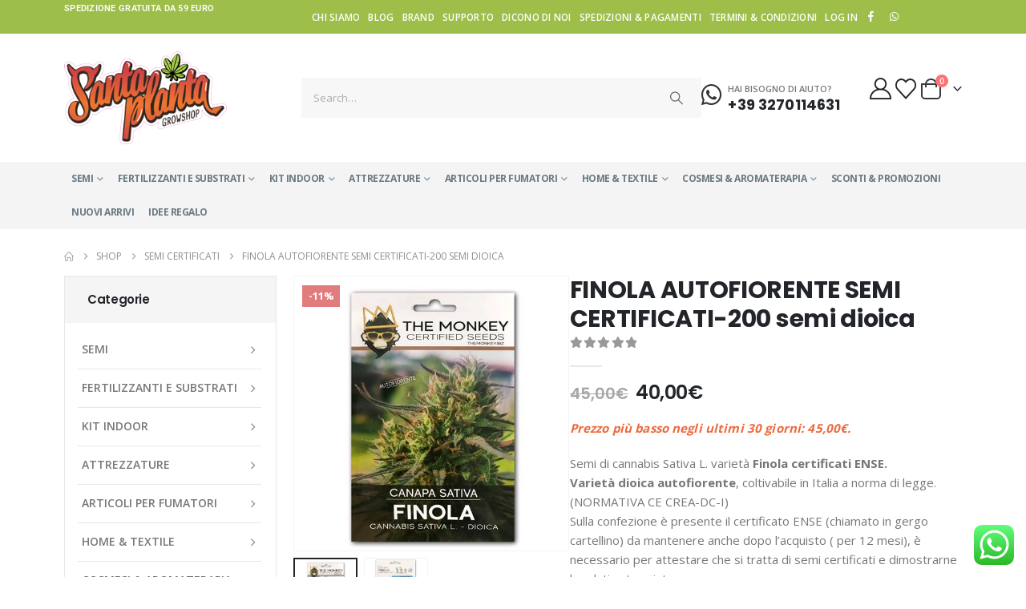

--- FILE ---
content_type: text/html; charset=UTF-8
request_url: https://www.santaplanta.it/negozio/semi-certificati/finola-autofiorente-semi-certificati-200-semi-dioica/
body_size: 54790
content:
	<!DOCTYPE html>
	<html class=""  lang="it-IT">
	<head>
		<meta http-equiv="X-UA-Compatible" content="IE=edge" />
		<meta http-equiv="Content-Type" content="text/html; charset=UTF-8" />
		<meta name="viewport" content="width=device-width, initial-scale=1, minimum-scale=1" />

		<link rel="profile" href="https://gmpg.org/xfn/11" />
		<link rel="pingback" href="https://www.santaplanta.it/xmlrpc.php" />
						<script>document.documentElement.className = document.documentElement.className + ' yes-js js_active js'</script>
			<meta name='robots' content='index, follow, max-image-preview:large, max-snippet:-1, max-video-preview:-1' />

<!-- Google Tag Manager for WordPress by gtm4wp.com -->
<script data-cfasync="false" data-pagespeed-no-defer>
	var gtm4wp_datalayer_name = "dataLayer";
	var dataLayer = dataLayer || [];
	const gtm4wp_use_sku_instead = 0;
	const gtm4wp_currency = 'EUR';
	const gtm4wp_product_per_impression = 10;
	const gtm4wp_clear_ecommerce = false;
	const gtm4wp_datalayer_max_timeout = 2000;
</script>
<!-- End Google Tag Manager for WordPress by gtm4wp.com -->
	<!-- This site is optimized with the Yoast SEO plugin v26.8 - https://yoast.com/product/yoast-seo-wordpress/ -->
	<title>FINOLA AUTOFIORENTE SEMI CERTIFICATI-200 semi dioica Santaplanta Grow Shop</title>
	<link rel="canonical" href="https://www.santaplanta.it/negozio/semi-certificati/finola-autofiorente-semi-certificati-200-semi-dioica/" />
	<meta property="og:locale" content="it_IT" />
	<meta property="og:type" content="article" />
	<meta property="og:title" content="FINOLA AUTOFIORENTE SEMI CERTIFICATI-200 semi dioica Santaplanta Grow Shop" />
	<meta property="og:description" content="Semi di cannabis Sativa L. varietà Finola certificati ENSE. Varietà dioica autofiorente, coltivabile in Italia a norma di legge. (NORMATIVA CE CREA-DC-I) Sulla confezione è presente il certificato ENSE (chiamato in gergo cartellino) da mantenere anche dopo l&#039;acquisto ( per 12 mesi), è necessario per attestare che si tratta di semi certificati e dimostrarne la relativa tracciatura. Questa confezione è specifica per l&#039;uso florivivaista e/ o orticultura, ottemperando alle disposizioni della legge 242/2016  art.2. Sementi certificate all&#039;orige dal produttore conformi al reg. CE1122/2009 legge 242/2016. Confezionato da Aut. Reg. 08/0050 per conto di Idrogrow srl.  RESA OUTDOOR: circa da 200 a 500 gr a pianta, altezza media 1-2 mt Conservare in un luogo fresco e asciutto, lontano da fonti di luce e di calore. Confezione da 200 semi, provenienza Germania    &nbsp;   Descrizioni e immagini tratte dal produttore THEMONKEY.BIZ  &nbsp;  &nbsp;" />
	<meta property="og:url" content="https://www.santaplanta.it/negozio/semi-certificati/finola-autofiorente-semi-certificati-200-semi-dioica/" />
	<meta property="og:site_name" content="Santaplanta Grow Shop" />
	<meta property="article:publisher" content="https://www.facebook.com/SantaPlantaGrowshop" />
	<meta property="article:modified_time" content="2026-01-22T14:00:02+00:00" />
	<meta property="og:image" content="https://www.santaplanta.it/wp-content/uploads/2021/07/FINOLA.jpg" />
	<meta property="og:image:width" content="500" />
	<meta property="og:image:height" content="500" />
	<meta property="og:image:type" content="image/jpeg" />
	<meta name="twitter:card" content="summary_large_image" />
	<script type="application/ld+json" class="yoast-schema-graph">{"@context":"https://schema.org","@graph":[{"@type":"WebPage","@id":"https://www.santaplanta.it/negozio/semi-certificati/finola-autofiorente-semi-certificati-200-semi-dioica/","url":"https://www.santaplanta.it/negozio/semi-certificati/finola-autofiorente-semi-certificati-200-semi-dioica/","name":"FINOLA AUTOFIORENTE SEMI CERTIFICATI-200 semi dioica Santaplanta Grow Shop","isPartOf":{"@id":"https://www.santaplanta.it/#website"},"primaryImageOfPage":{"@id":"https://www.santaplanta.it/negozio/semi-certificati/finola-autofiorente-semi-certificati-200-semi-dioica/#primaryimage"},"image":{"@id":"https://www.santaplanta.it/negozio/semi-certificati/finola-autofiorente-semi-certificati-200-semi-dioica/#primaryimage"},"thumbnailUrl":"https://www.santaplanta.it/wp-content/uploads/2021/07/FINOLA.jpg","datePublished":"2021-07-06T15:55:39+00:00","dateModified":"2026-01-22T14:00:02+00:00","breadcrumb":{"@id":"https://www.santaplanta.it/negozio/semi-certificati/finola-autofiorente-semi-certificati-200-semi-dioica/#breadcrumb"},"inLanguage":"it-IT","potentialAction":[{"@type":"ReadAction","target":["https://www.santaplanta.it/negozio/semi-certificati/finola-autofiorente-semi-certificati-200-semi-dioica/"]}]},{"@type":"ImageObject","inLanguage":"it-IT","@id":"https://www.santaplanta.it/negozio/semi-certificati/finola-autofiorente-semi-certificati-200-semi-dioica/#primaryimage","url":"https://www.santaplanta.it/wp-content/uploads/2021/07/FINOLA.jpg","contentUrl":"https://www.santaplanta.it/wp-content/uploads/2021/07/FINOLA.jpg","width":500,"height":500},{"@type":"BreadcrumbList","@id":"https://www.santaplanta.it/negozio/semi-certificati/finola-autofiorente-semi-certificati-200-semi-dioica/#breadcrumb","itemListElement":[{"@type":"ListItem","position":1,"name":"Home","item":"https://www.santaplanta.it/"},{"@type":"ListItem","position":2,"name":"Shop","item":"https://www.santaplanta.it/negozio/"},{"@type":"ListItem","position":3,"name":"FINOLA AUTOFIORENTE SEMI CERTIFICATI-200 semi dioica"}]},{"@type":"WebSite","@id":"https://www.santaplanta.it/#website","url":"https://www.santaplanta.it/","name":"Santaplanta Grow Shop","description":"","publisher":{"@id":"https://www.santaplanta.it/#organization"},"potentialAction":[{"@type":"SearchAction","target":{"@type":"EntryPoint","urlTemplate":"https://www.santaplanta.it/?s={search_term_string}"},"query-input":{"@type":"PropertyValueSpecification","valueRequired":true,"valueName":"search_term_string"}}],"inLanguage":"it-IT"},{"@type":"Organization","@id":"https://www.santaplanta.it/#organization","name":"Santa Planta","url":"https://www.santaplanta.it/","logo":{"@type":"ImageObject","inLanguage":"it-IT","@id":"https://www.santaplanta.it/#/schema/logo/image/","url":"https://www.santaplanta.it/wp-content/uploads/2016/02/santaplanta-logo.png","contentUrl":"https://www.santaplanta.it/wp-content/uploads/2016/02/santaplanta-logo.png","width":263,"height":150,"caption":"Santa Planta"},"image":{"@id":"https://www.santaplanta.it/#/schema/logo/image/"},"sameAs":["https://www.facebook.com/SantaPlantaGrowshop"]}]}</script>
	<!-- / Yoast SEO plugin. -->


<link rel="alternate" type="application/rss+xml" title="Santaplanta Grow Shop &raquo; Feed" href="https://www.santaplanta.it/feed/" />
<link rel="alternate" type="application/rss+xml" title="Santaplanta Grow Shop &raquo; Feed dei commenti" href="https://www.santaplanta.it/comments/feed/" />
<link rel="alternate" title="oEmbed (JSON)" type="application/json+oembed" href="https://www.santaplanta.it/wp-json/oembed/1.0/embed?url=https%3A%2F%2Fwww.santaplanta.it%2Fnegozio%2Fsemi-certificati%2Ffinola-autofiorente-semi-certificati-200-semi-dioica%2F" />
<link rel="alternate" title="oEmbed (XML)" type="text/xml+oembed" href="https://www.santaplanta.it/wp-json/oembed/1.0/embed?url=https%3A%2F%2Fwww.santaplanta.it%2Fnegozio%2Fsemi-certificati%2Ffinola-autofiorente-semi-certificati-200-semi-dioica%2F&#038;format=xml" />
		<link rel="shortcut icon" href="//www.santaplanta.it/wp-content/uploads/2016/02/santaplanta-favicon.png" type="image/x-icon" />
				<link rel="apple-touch-icon" href="//www.santaplanta.it/wp-content/uploads/2016/02/santaplanta-favicon.png" />
				<link rel="apple-touch-icon" sizes="120x120" href="//www.santaplanta.it/wp-content/uploads/2016/02/santaplanta-favicon.png" />
				<link rel="apple-touch-icon" sizes="76x76" href="//www.santaplanta.it/wp-content/uploads/2016/02/santaplanta-favicon.png" />
				<link rel="apple-touch-icon" sizes="152x152" href="//www.santaplanta.it/wp-content/uploads/2016/02/santaplanta-favicon.png" />
		<style id='wp-img-auto-sizes-contain-inline-css'>
img:is([sizes=auto i],[sizes^="auto," i]){contain-intrinsic-size:3000px 1500px}
/*# sourceURL=wp-img-auto-sizes-contain-inline-css */
</style>
<link rel='stylesheet' id='ht_ctc_main_css-css' href='https://www.santaplanta.it/wp-content/plugins/click-to-chat-for-whatsapp/new/inc/assets/css/main.css?ver=4.36' media='all' />
<style id='wp-emoji-styles-inline-css'>

	img.wp-smiley, img.emoji {
		display: inline !important;
		border: none !important;
		box-shadow: none !important;
		height: 1em !important;
		width: 1em !important;
		margin: 0 0.07em !important;
		vertical-align: -0.1em !important;
		background: none !important;
		padding: 0 !important;
	}
/*# sourceURL=wp-emoji-styles-inline-css */
</style>
<link rel='stylesheet' id='wp-block-library-css' href='https://www.santaplanta.it/wp-includes/css/dist/block-library/style.min.css?ver=edcccb9207fc47c51e617071fd6ef276' media='all' />
<style id='wp-block-library-theme-inline-css'>
.wp-block-audio :where(figcaption){color:#555;font-size:13px;text-align:center}.is-dark-theme .wp-block-audio :where(figcaption){color:#ffffffa6}.wp-block-audio{margin:0 0 1em}.wp-block-code{border:1px solid #ccc;border-radius:4px;font-family:Menlo,Consolas,monaco,monospace;padding:.8em 1em}.wp-block-embed :where(figcaption){color:#555;font-size:13px;text-align:center}.is-dark-theme .wp-block-embed :where(figcaption){color:#ffffffa6}.wp-block-embed{margin:0 0 1em}.blocks-gallery-caption{color:#555;font-size:13px;text-align:center}.is-dark-theme .blocks-gallery-caption{color:#ffffffa6}:root :where(.wp-block-image figcaption){color:#555;font-size:13px;text-align:center}.is-dark-theme :root :where(.wp-block-image figcaption){color:#ffffffa6}.wp-block-image{margin:0 0 1em}.wp-block-pullquote{border-bottom:4px solid;border-top:4px solid;color:currentColor;margin-bottom:1.75em}.wp-block-pullquote :where(cite),.wp-block-pullquote :where(footer),.wp-block-pullquote__citation{color:currentColor;font-size:.8125em;font-style:normal;text-transform:uppercase}.wp-block-quote{border-left:.25em solid;margin:0 0 1.75em;padding-left:1em}.wp-block-quote cite,.wp-block-quote footer{color:currentColor;font-size:.8125em;font-style:normal;position:relative}.wp-block-quote:where(.has-text-align-right){border-left:none;border-right:.25em solid;padding-left:0;padding-right:1em}.wp-block-quote:where(.has-text-align-center){border:none;padding-left:0}.wp-block-quote.is-large,.wp-block-quote.is-style-large,.wp-block-quote:where(.is-style-plain){border:none}.wp-block-search .wp-block-search__label{font-weight:700}.wp-block-search__button{border:1px solid #ccc;padding:.375em .625em}:where(.wp-block-group.has-background){padding:1.25em 2.375em}.wp-block-separator.has-css-opacity{opacity:.4}.wp-block-separator{border:none;border-bottom:2px solid;margin-left:auto;margin-right:auto}.wp-block-separator.has-alpha-channel-opacity{opacity:1}.wp-block-separator:not(.is-style-wide):not(.is-style-dots){width:100px}.wp-block-separator.has-background:not(.is-style-dots){border-bottom:none;height:1px}.wp-block-separator.has-background:not(.is-style-wide):not(.is-style-dots){height:2px}.wp-block-table{margin:0 0 1em}.wp-block-table td,.wp-block-table th{word-break:normal}.wp-block-table :where(figcaption){color:#555;font-size:13px;text-align:center}.is-dark-theme .wp-block-table :where(figcaption){color:#ffffffa6}.wp-block-video :where(figcaption){color:#555;font-size:13px;text-align:center}.is-dark-theme .wp-block-video :where(figcaption){color:#ffffffa6}.wp-block-video{margin:0 0 1em}:root :where(.wp-block-template-part.has-background){margin-bottom:0;margin-top:0;padding:1.25em 2.375em}
/*# sourceURL=/wp-includes/css/dist/block-library/theme.min.css */
</style>
<style id='classic-theme-styles-inline-css'>
/*! This file is auto-generated */
.wp-block-button__link{color:#fff;background-color:#32373c;border-radius:9999px;box-shadow:none;text-decoration:none;padding:calc(.667em + 2px) calc(1.333em + 2px);font-size:1.125em}.wp-block-file__button{background:#32373c;color:#fff;text-decoration:none}
/*# sourceURL=/wp-includes/css/classic-themes.min.css */
</style>
<link rel='stylesheet' id='deda-wc-brt-fermopoint-fermopoint-style-css' href='https://www.santaplanta.it/wp-content/plugins/wc-brt-fermopoint-shipping-methods/includes/blocks/brt-fermopoint/style.css?ver=edcccb9207fc47c51e617071fd6ef276' media='all' />
<link rel='stylesheet' id='jquery-selectBox-css' href='https://www.santaplanta.it/wp-content/plugins/yith-woocommerce-wishlist/assets/css/jquery.selectBox.css?ver=1.2.0' media='all' />
<link rel='stylesheet' id='woocommerce_prettyPhoto_css-css' href='//www.santaplanta.it/wp-content/plugins/woocommerce/assets/css/prettyPhoto.css?ver=3.1.6' media='all' />
<link rel='stylesheet' id='yith-wcwl-main-css' href='https://www.santaplanta.it/wp-content/plugins/yith-woocommerce-wishlist/assets/css/style.css?ver=4.11.0' media='all' />
<style id='yith-wcwl-main-inline-css'>
 :root { --add-to-wishlist-icon-color: #222529; --added-to-wishlist-icon-color: #e27c7c; --rounded-corners-radius: 16px; --color-add-to-cart-background: #333333; --color-add-to-cart-text: #FFFFFF; --color-add-to-cart-border: #333333; --color-add-to-cart-background-hover: #4F4F4F; --color-add-to-cart-text-hover: #FFFFFF; --color-add-to-cart-border-hover: #4F4F4F; --add-to-cart-rounded-corners-radius: 16px; --color-button-style-1-background: #333333; --color-button-style-1-text: #FFFFFF; --color-button-style-1-border: #333333; --color-button-style-1-background-hover: #4F4F4F; --color-button-style-1-text-hover: #FFFFFF; --color-button-style-1-border-hover: #4F4F4F; --color-button-style-2-background: #333333; --color-button-style-2-text: #FFFFFF; --color-button-style-2-border: #333333; --color-button-style-2-background-hover: #4F4F4F; --color-button-style-2-text-hover: #FFFFFF; --color-button-style-2-border-hover: #4F4F4F; --color-wishlist-table-background: #FFFFFF; --color-wishlist-table-text: #6d6c6c; --color-wishlist-table-border: #FFFFFF; --color-headers-background: #F4F4F4; --color-share-button-color: #FFFFFF; --color-share-button-color-hover: #FFFFFF; --color-fb-button-background: #39599E; --color-fb-button-background-hover: #595A5A; --color-tw-button-background: #45AFE2; --color-tw-button-background-hover: #595A5A; --color-pr-button-background: #AB2E31; --color-pr-button-background-hover: #595A5A; --color-em-button-background: #FBB102; --color-em-button-background-hover: #595A5A; --color-wa-button-background: #00A901; --color-wa-button-background-hover: #595A5A; --feedback-duration: 3s } 
 :root { --add-to-wishlist-icon-color: #222529; --added-to-wishlist-icon-color: #e27c7c; --rounded-corners-radius: 16px; --color-add-to-cart-background: #333333; --color-add-to-cart-text: #FFFFFF; --color-add-to-cart-border: #333333; --color-add-to-cart-background-hover: #4F4F4F; --color-add-to-cart-text-hover: #FFFFFF; --color-add-to-cart-border-hover: #4F4F4F; --add-to-cart-rounded-corners-radius: 16px; --color-button-style-1-background: #333333; --color-button-style-1-text: #FFFFFF; --color-button-style-1-border: #333333; --color-button-style-1-background-hover: #4F4F4F; --color-button-style-1-text-hover: #FFFFFF; --color-button-style-1-border-hover: #4F4F4F; --color-button-style-2-background: #333333; --color-button-style-2-text: #FFFFFF; --color-button-style-2-border: #333333; --color-button-style-2-background-hover: #4F4F4F; --color-button-style-2-text-hover: #FFFFFF; --color-button-style-2-border-hover: #4F4F4F; --color-wishlist-table-background: #FFFFFF; --color-wishlist-table-text: #6d6c6c; --color-wishlist-table-border: #FFFFFF; --color-headers-background: #F4F4F4; --color-share-button-color: #FFFFFF; --color-share-button-color-hover: #FFFFFF; --color-fb-button-background: #39599E; --color-fb-button-background-hover: #595A5A; --color-tw-button-background: #45AFE2; --color-tw-button-background-hover: #595A5A; --color-pr-button-background: #AB2E31; --color-pr-button-background-hover: #595A5A; --color-em-button-background: #FBB102; --color-em-button-background-hover: #595A5A; --color-wa-button-background: #00A901; --color-wa-button-background-hover: #595A5A; --feedback-duration: 3s } 
/*# sourceURL=yith-wcwl-main-inline-css */
</style>
<link rel='stylesheet' id='yith-wcbr-css' href='https://www.santaplanta.it/wp-content/plugins/yith-woocommerce-brands-add-on-premium/assets/css/yith-wcbr.css?ver=2.41.0' media='all' />
<link rel='stylesheet' id='jquery-swiper-css' href='https://www.santaplanta.it/wp-content/plugins/yith-woocommerce-brands-add-on-premium/assets/css/swiper.css?ver=6.4.6' media='all' />
<link rel='stylesheet' id='select2-css' href='https://www.santaplanta.it/wp-content/plugins/woocommerce/assets/css/select2.css?ver=10.4.3' media='all' />
<link rel='stylesheet' id='yith-wcbr-shortcode-css' href='https://www.santaplanta.it/wp-content/plugins/yith-woocommerce-brands-add-on-premium/assets/css/yith-wcbr-shortcode.css?ver=2.41.0' media='all' />
<link rel='stylesheet' id='cr-frontend-css-css' href='https://www.santaplanta.it/wp-content/plugins/customer-reviews-woocommerce/css/frontend.css?ver=5.97.0' media='all' />
<link rel='stylesheet' id='cr-badges-css-css' href='https://www.santaplanta.it/wp-content/plugins/customer-reviews-woocommerce/css/badges.css?ver=5.97.0' media='all' />
<style id='global-styles-inline-css'>
:root{--wp--preset--aspect-ratio--square: 1;--wp--preset--aspect-ratio--4-3: 4/3;--wp--preset--aspect-ratio--3-4: 3/4;--wp--preset--aspect-ratio--3-2: 3/2;--wp--preset--aspect-ratio--2-3: 2/3;--wp--preset--aspect-ratio--16-9: 16/9;--wp--preset--aspect-ratio--9-16: 9/16;--wp--preset--color--black: #000000;--wp--preset--color--cyan-bluish-gray: #abb8c3;--wp--preset--color--white: #ffffff;--wp--preset--color--pale-pink: #f78da7;--wp--preset--color--vivid-red: #cf2e2e;--wp--preset--color--luminous-vivid-orange: #ff6900;--wp--preset--color--luminous-vivid-amber: #fcb900;--wp--preset--color--light-green-cyan: #7bdcb5;--wp--preset--color--vivid-green-cyan: #00d084;--wp--preset--color--pale-cyan-blue: #8ed1fc;--wp--preset--color--vivid-cyan-blue: #0693e3;--wp--preset--color--vivid-purple: #9b51e0;--wp--preset--color--primary: var(--porto-primary-color);--wp--preset--color--secondary: var(--porto-secondary-color);--wp--preset--color--tertiary: var(--porto-tertiary-color);--wp--preset--color--quaternary: var(--porto-quaternary-color);--wp--preset--color--dark: var(--porto-dark-color);--wp--preset--color--light: var(--porto-light-color);--wp--preset--color--primary-hover: var(--porto-primary-light-5);--wp--preset--gradient--vivid-cyan-blue-to-vivid-purple: linear-gradient(135deg,rgb(6,147,227) 0%,rgb(155,81,224) 100%);--wp--preset--gradient--light-green-cyan-to-vivid-green-cyan: linear-gradient(135deg,rgb(122,220,180) 0%,rgb(0,208,130) 100%);--wp--preset--gradient--luminous-vivid-amber-to-luminous-vivid-orange: linear-gradient(135deg,rgb(252,185,0) 0%,rgb(255,105,0) 100%);--wp--preset--gradient--luminous-vivid-orange-to-vivid-red: linear-gradient(135deg,rgb(255,105,0) 0%,rgb(207,46,46) 100%);--wp--preset--gradient--very-light-gray-to-cyan-bluish-gray: linear-gradient(135deg,rgb(238,238,238) 0%,rgb(169,184,195) 100%);--wp--preset--gradient--cool-to-warm-spectrum: linear-gradient(135deg,rgb(74,234,220) 0%,rgb(151,120,209) 20%,rgb(207,42,186) 40%,rgb(238,44,130) 60%,rgb(251,105,98) 80%,rgb(254,248,76) 100%);--wp--preset--gradient--blush-light-purple: linear-gradient(135deg,rgb(255,206,236) 0%,rgb(152,150,240) 100%);--wp--preset--gradient--blush-bordeaux: linear-gradient(135deg,rgb(254,205,165) 0%,rgb(254,45,45) 50%,rgb(107,0,62) 100%);--wp--preset--gradient--luminous-dusk: linear-gradient(135deg,rgb(255,203,112) 0%,rgb(199,81,192) 50%,rgb(65,88,208) 100%);--wp--preset--gradient--pale-ocean: linear-gradient(135deg,rgb(255,245,203) 0%,rgb(182,227,212) 50%,rgb(51,167,181) 100%);--wp--preset--gradient--electric-grass: linear-gradient(135deg,rgb(202,248,128) 0%,rgb(113,206,126) 100%);--wp--preset--gradient--midnight: linear-gradient(135deg,rgb(2,3,129) 0%,rgb(40,116,252) 100%);--wp--preset--font-size--small: 13px;--wp--preset--font-size--medium: 20px;--wp--preset--font-size--large: 36px;--wp--preset--font-size--x-large: 42px;--wp--preset--spacing--20: 0.44rem;--wp--preset--spacing--30: 0.67rem;--wp--preset--spacing--40: 1rem;--wp--preset--spacing--50: 1.5rem;--wp--preset--spacing--60: 2.25rem;--wp--preset--spacing--70: 3.38rem;--wp--preset--spacing--80: 5.06rem;--wp--preset--shadow--natural: 6px 6px 9px rgba(0, 0, 0, 0.2);--wp--preset--shadow--deep: 12px 12px 50px rgba(0, 0, 0, 0.4);--wp--preset--shadow--sharp: 6px 6px 0px rgba(0, 0, 0, 0.2);--wp--preset--shadow--outlined: 6px 6px 0px -3px rgb(255, 255, 255), 6px 6px rgb(0, 0, 0);--wp--preset--shadow--crisp: 6px 6px 0px rgb(0, 0, 0);}:where(.is-layout-flex){gap: 0.5em;}:where(.is-layout-grid){gap: 0.5em;}body .is-layout-flex{display: flex;}.is-layout-flex{flex-wrap: wrap;align-items: center;}.is-layout-flex > :is(*, div){margin: 0;}body .is-layout-grid{display: grid;}.is-layout-grid > :is(*, div){margin: 0;}:where(.wp-block-columns.is-layout-flex){gap: 2em;}:where(.wp-block-columns.is-layout-grid){gap: 2em;}:where(.wp-block-post-template.is-layout-flex){gap: 1.25em;}:where(.wp-block-post-template.is-layout-grid){gap: 1.25em;}.has-black-color{color: var(--wp--preset--color--black) !important;}.has-cyan-bluish-gray-color{color: var(--wp--preset--color--cyan-bluish-gray) !important;}.has-white-color{color: var(--wp--preset--color--white) !important;}.has-pale-pink-color{color: var(--wp--preset--color--pale-pink) !important;}.has-vivid-red-color{color: var(--wp--preset--color--vivid-red) !important;}.has-luminous-vivid-orange-color{color: var(--wp--preset--color--luminous-vivid-orange) !important;}.has-luminous-vivid-amber-color{color: var(--wp--preset--color--luminous-vivid-amber) !important;}.has-light-green-cyan-color{color: var(--wp--preset--color--light-green-cyan) !important;}.has-vivid-green-cyan-color{color: var(--wp--preset--color--vivid-green-cyan) !important;}.has-pale-cyan-blue-color{color: var(--wp--preset--color--pale-cyan-blue) !important;}.has-vivid-cyan-blue-color{color: var(--wp--preset--color--vivid-cyan-blue) !important;}.has-vivid-purple-color{color: var(--wp--preset--color--vivid-purple) !important;}.has-black-background-color{background-color: var(--wp--preset--color--black) !important;}.has-cyan-bluish-gray-background-color{background-color: var(--wp--preset--color--cyan-bluish-gray) !important;}.has-white-background-color{background-color: var(--wp--preset--color--white) !important;}.has-pale-pink-background-color{background-color: var(--wp--preset--color--pale-pink) !important;}.has-vivid-red-background-color{background-color: var(--wp--preset--color--vivid-red) !important;}.has-luminous-vivid-orange-background-color{background-color: var(--wp--preset--color--luminous-vivid-orange) !important;}.has-luminous-vivid-amber-background-color{background-color: var(--wp--preset--color--luminous-vivid-amber) !important;}.has-light-green-cyan-background-color{background-color: var(--wp--preset--color--light-green-cyan) !important;}.has-vivid-green-cyan-background-color{background-color: var(--wp--preset--color--vivid-green-cyan) !important;}.has-pale-cyan-blue-background-color{background-color: var(--wp--preset--color--pale-cyan-blue) !important;}.has-vivid-cyan-blue-background-color{background-color: var(--wp--preset--color--vivid-cyan-blue) !important;}.has-vivid-purple-background-color{background-color: var(--wp--preset--color--vivid-purple) !important;}.has-black-border-color{border-color: var(--wp--preset--color--black) !important;}.has-cyan-bluish-gray-border-color{border-color: var(--wp--preset--color--cyan-bluish-gray) !important;}.has-white-border-color{border-color: var(--wp--preset--color--white) !important;}.has-pale-pink-border-color{border-color: var(--wp--preset--color--pale-pink) !important;}.has-vivid-red-border-color{border-color: var(--wp--preset--color--vivid-red) !important;}.has-luminous-vivid-orange-border-color{border-color: var(--wp--preset--color--luminous-vivid-orange) !important;}.has-luminous-vivid-amber-border-color{border-color: var(--wp--preset--color--luminous-vivid-amber) !important;}.has-light-green-cyan-border-color{border-color: var(--wp--preset--color--light-green-cyan) !important;}.has-vivid-green-cyan-border-color{border-color: var(--wp--preset--color--vivid-green-cyan) !important;}.has-pale-cyan-blue-border-color{border-color: var(--wp--preset--color--pale-cyan-blue) !important;}.has-vivid-cyan-blue-border-color{border-color: var(--wp--preset--color--vivid-cyan-blue) !important;}.has-vivid-purple-border-color{border-color: var(--wp--preset--color--vivid-purple) !important;}.has-vivid-cyan-blue-to-vivid-purple-gradient-background{background: var(--wp--preset--gradient--vivid-cyan-blue-to-vivid-purple) !important;}.has-light-green-cyan-to-vivid-green-cyan-gradient-background{background: var(--wp--preset--gradient--light-green-cyan-to-vivid-green-cyan) !important;}.has-luminous-vivid-amber-to-luminous-vivid-orange-gradient-background{background: var(--wp--preset--gradient--luminous-vivid-amber-to-luminous-vivid-orange) !important;}.has-luminous-vivid-orange-to-vivid-red-gradient-background{background: var(--wp--preset--gradient--luminous-vivid-orange-to-vivid-red) !important;}.has-very-light-gray-to-cyan-bluish-gray-gradient-background{background: var(--wp--preset--gradient--very-light-gray-to-cyan-bluish-gray) !important;}.has-cool-to-warm-spectrum-gradient-background{background: var(--wp--preset--gradient--cool-to-warm-spectrum) !important;}.has-blush-light-purple-gradient-background{background: var(--wp--preset--gradient--blush-light-purple) !important;}.has-blush-bordeaux-gradient-background{background: var(--wp--preset--gradient--blush-bordeaux) !important;}.has-luminous-dusk-gradient-background{background: var(--wp--preset--gradient--luminous-dusk) !important;}.has-pale-ocean-gradient-background{background: var(--wp--preset--gradient--pale-ocean) !important;}.has-electric-grass-gradient-background{background: var(--wp--preset--gradient--electric-grass) !important;}.has-midnight-gradient-background{background: var(--wp--preset--gradient--midnight) !important;}.has-small-font-size{font-size: var(--wp--preset--font-size--small) !important;}.has-medium-font-size{font-size: var(--wp--preset--font-size--medium) !important;}.has-large-font-size{font-size: var(--wp--preset--font-size--large) !important;}.has-x-large-font-size{font-size: var(--wp--preset--font-size--x-large) !important;}
:where(.wp-block-post-template.is-layout-flex){gap: 1.25em;}:where(.wp-block-post-template.is-layout-grid){gap: 1.25em;}
:where(.wp-block-term-template.is-layout-flex){gap: 1.25em;}:where(.wp-block-term-template.is-layout-grid){gap: 1.25em;}
:where(.wp-block-columns.is-layout-flex){gap: 2em;}:where(.wp-block-columns.is-layout-grid){gap: 2em;}
:root :where(.wp-block-pullquote){font-size: 1.5em;line-height: 1.6;}
/*# sourceURL=global-styles-inline-css */
</style>
<link rel='stylesheet' id='contact-form-7-css' href='https://www.santaplanta.it/wp-content/plugins/contact-form-7/includes/css/styles.css?ver=6.1.4' media='all' />
<link rel='stylesheet' id='wpa-css-css' href='https://www.santaplanta.it/wp-content/plugins/honeypot/includes/css/wpa.css?ver=2.3.04' media='all' />
<link rel='stylesheet' id='photoswipe-css' href='https://www.santaplanta.it/wp-content/plugins/woocommerce/assets/css/photoswipe/photoswipe.min.css?ver=10.4.3' media='all' />
<link rel='stylesheet' id='photoswipe-default-skin-css' href='https://www.santaplanta.it/wp-content/plugins/woocommerce/assets/css/photoswipe/default-skin/default-skin.min.css?ver=10.4.3' media='all' />
<style id='woocommerce-inline-inline-css'>
.woocommerce form .form-row .required { visibility: visible; }
/*# sourceURL=woocommerce-inline-inline-css */
</style>
<link rel='stylesheet' id='cmplz-general-css' href='https://www.santaplanta.it/wp-content/plugins/complianz-gdpr-premium/assets/css/cookieblocker.min.css?ver=1762416900' media='all' />
<link rel='stylesheet' id='elementor-frontend-css' href='https://www.santaplanta.it/wp-content/uploads/elementor/css/custom-frontend.min.css?ver=1769097399' media='all' />
<link rel='stylesheet' id='widget-image-css' href='https://www.santaplanta.it/wp-content/plugins/elementor/assets/css/widget-image.min.css?ver=3.34.2' media='all' />
<link rel='stylesheet' id='e-animation-fadeIn-css' href='https://www.santaplanta.it/wp-content/plugins/elementor/assets/lib/animations/styles/fadeIn.min.css?ver=3.34.2' media='all' />
<link rel='stylesheet' id='e-popup-css' href='https://www.santaplanta.it/wp-content/plugins/elementor-pro/assets/css/conditionals/popup.min.css?ver=3.34.1' media='all' />
<link rel='stylesheet' id='elementor-icons-css' href='https://www.santaplanta.it/wp-content/plugins/elementor/assets/lib/eicons/css/elementor-icons.min.css?ver=5.46.0' media='all' />
<link rel='stylesheet' id='elementor-post-32134-css' href='https://www.santaplanta.it/wp-content/uploads/elementor/css/post-32134.css?ver=1769097399' media='all' />
<link rel='stylesheet' id='elementor-post-48952-css' href='https://www.santaplanta.it/wp-content/uploads/elementor/css/post-48952.css?ver=1769097400' media='all' />
<link rel='stylesheet' id='porto-fs-progress-bar-css' href='https://www.santaplanta.it/wp-content/themes/porto/inc/lib/woocommerce-shipping-progress-bar/shipping-progress-bar.css?ver=7.7.2' media='all' />
<link rel='stylesheet' id='sib-front-css-css' href='https://www.santaplanta.it/wp-content/plugins/mailin/css/mailin-front.css?ver=edcccb9207fc47c51e617071fd6ef276' media='all' />
<link rel='stylesheet' id='porto-css-vars-css' href='https://www.santaplanta.it/wp-content/uploads/porto_styles/theme_css_vars.css?ver=7.7.2' media='all' />
<link rel='stylesheet' id='bootstrap-css' href='https://www.santaplanta.it/wp-content/uploads/porto_styles/bootstrap.css?ver=7.7.2' media='all' />
<link rel='stylesheet' id='porto-plugins-css' href='https://www.santaplanta.it/wp-content/themes/porto/css/plugins_optimized.css?ver=7.7.2' media='all' />
<link rel='stylesheet' id='porto-theme-css' href='https://www.santaplanta.it/wp-content/themes/porto/css/theme.css?ver=7.7.2' media='all' />
<link rel='stylesheet' id='porto-widget-contact-info-css' href='https://www.santaplanta.it/wp-content/themes/porto/css/part/widget-contact-info.css?ver=7.7.2' media='all' />
<link rel='stylesheet' id='porto-widget-tag-cloud-css' href='https://www.santaplanta.it/wp-content/themes/porto/css/part/widget-tag-cloud.css?ver=7.7.2' media='all' />
<link rel='stylesheet' id='porto-widget-follow-us-css' href='https://www.santaplanta.it/wp-content/themes/porto/css/part/widget-follow-us.css?ver=7.7.2' media='all' />
<link rel='stylesheet' id='porto-blog-legacy-css' href='https://www.santaplanta.it/wp-content/themes/porto/css/part/blog-legacy.css?ver=7.7.2' media='all' />
<link rel='stylesheet' id='porto-header-shop-css' href='https://www.santaplanta.it/wp-content/themes/porto/css/part/header-shop.css?ver=7.7.2' media='all' />
<link rel='stylesheet' id='porto-header-legacy-css' href='https://www.santaplanta.it/wp-content/themes/porto/css/part/header-legacy.css?ver=7.7.2' media='all' />
<link rel='stylesheet' id='porto-footer-legacy-css' href='https://www.santaplanta.it/wp-content/themes/porto/css/part/footer-legacy.css?ver=7.7.2' media='all' />
<link rel='stylesheet' id='porto-side-nav-panel-css' href='https://www.santaplanta.it/wp-content/themes/porto/css/part/side-nav-panel.css?ver=7.7.2' media='all' />
<link rel='stylesheet' id='porto-media-mobile-sidebar-css' href='https://www.santaplanta.it/wp-content/themes/porto/css/part/media-mobile-sidebar.css?ver=7.7.2' media='(max-width:991px)' />
<link rel='stylesheet' id='porto-shortcodes-css' href='https://www.santaplanta.it/wp-content/uploads/porto_styles/shortcodes.css?ver=7.7.2' media='all' />
<link rel='stylesheet' id='porto-theme-shop-css' href='https://www.santaplanta.it/wp-content/themes/porto/css/theme_shop.css?ver=7.7.2' media='all' />
<link rel='stylesheet' id='porto-only-product-css' href='https://www.santaplanta.it/wp-content/themes/porto/css/part/only-product.css?ver=7.7.2' media='all' />
<link rel='stylesheet' id='porto-shop-legacy-css' href='https://www.santaplanta.it/wp-content/themes/porto/css/part/shop-legacy.css?ver=7.7.2' media='all' />
<link rel='stylesheet' id='porto-shop-sidebar-base-css' href='https://www.santaplanta.it/wp-content/themes/porto/css/part/shop-sidebar-base.css?ver=7.7.2' media='all' />
<link rel='stylesheet' id='porto-theme-elementor-css' href='https://www.santaplanta.it/wp-content/themes/porto/css/theme_elementor.css?ver=7.7.2' media='all' />
<link rel='stylesheet' id='porto-dynamic-style-css' href='https://www.santaplanta.it/wp-content/uploads/porto_styles/dynamic_style.css?ver=7.7.2' media='all' />
<link rel='stylesheet' id='porto-type-builder-css' href='https://www.santaplanta.it/wp-content/plugins/porto-functionality/builders/assets/type-builder.css?ver=3.7.2' media='all' />
<link rel='stylesheet' id='porto-account-login-style-css' href='https://www.santaplanta.it/wp-content/themes/porto/css/theme/shop/login-style/account-login.css?ver=7.7.2' media='all' />
<link rel='stylesheet' id='porto-theme-woopage-css' href='https://www.santaplanta.it/wp-content/themes/porto/css/theme/shop/other/woopage.css?ver=7.7.2' media='all' />
<link rel='stylesheet' id='porto-sp-skeleton-css' href='https://www.santaplanta.it/wp-content/themes/porto/css/theme/shop/single-product/skeleton.css?ver=7.7.2' media='all' />
<link rel='stylesheet' id='porto-sp-layout-css' href='https://www.santaplanta.it/wp-content/themes/porto/css/theme/shop/single-product/builder.css?ver=7.7.2' media='all' />
<link rel='stylesheet' id='widget-heading-css' href='https://www.santaplanta.it/wp-content/plugins/elementor/assets/css/widget-heading.min.css?ver=3.34.2' media='all' />
<link rel='stylesheet' id='elementor-post-64983-css' href='https://www.santaplanta.it/wp-content/uploads/elementor/css/post-64983.css?ver=7.7.2' media='all' />
<link rel='stylesheet' id='widget-social-icons-css' href='https://www.santaplanta.it/wp-content/plugins/elementor/assets/css/widget-social-icons.min.css?ver=3.34.2' media='all' />
<link rel='stylesheet' id='e-apple-webkit-css' href='https://www.santaplanta.it/wp-content/uploads/elementor/css/custom-apple-webkit.min.css?ver=1769097399' media='all' />
<link rel='stylesheet' id='widget-nav-menu-css' href='https://www.santaplanta.it/wp-content/uploads/elementor/css/custom-pro-widget-nav-menu.min.css?ver=1769097399' media='all' />
<link rel='stylesheet' id='swiper-css' href='https://www.santaplanta.it/wp-content/plugins/elementor/assets/lib/swiper/v8/css/swiper.min.css?ver=8.4.5' media='all' />
<link rel='stylesheet' id='e-swiper-css' href='https://www.santaplanta.it/wp-content/plugins/elementor/assets/css/conditionals/e-swiper.min.css?ver=3.34.2' media='all' />
<link rel='stylesheet' id='elementor-post-65570-css' href='https://www.santaplanta.it/wp-content/uploads/elementor/css/post-65570.css?ver=7.7.2' media='all' />
<link rel='stylesheet' id='widget-icon-box-css' href='https://www.santaplanta.it/wp-content/uploads/elementor/css/custom-widget-icon-box.min.css?ver=1769097399' media='all' />
<link rel='stylesheet' id='elementor-post-2182-css' href='https://www.santaplanta.it/wp-content/uploads/elementor/css/post-2182.css?ver=7.7.2' media='all' />
<link rel='stylesheet' id='elementor-post-32318-css' href='https://www.santaplanta.it/wp-content/uploads/elementor/css/post-32318.css?ver=7.7.2' media='all' />
<link rel='stylesheet' id='elementor-post-65884-css' href='https://www.santaplanta.it/wp-content/uploads/elementor/css/post-65884.css?ver=7.7.2' media='all' />
<link rel='stylesheet' id='porto-style-css' href='https://www.santaplanta.it/wp-content/themes/porto/style.css?ver=7.7.2' media='all' />
<style id='porto-style-inline-css'>
.side-header-narrow-bar-logo{max-width:220px}@media (min-width:992px){}.page-top ul.breadcrumb > li.home{display:inline-block}.page-top ul.breadcrumb > li.home a{position:relative;width:1em;text-indent:-9999px}.page-top ul.breadcrumb > li.home a:after{content:"\e883";font-family:'porto';float:left;text-indent:0}.product-images .img-thumbnail .inner,.product-images .img-thumbnail .inner img{-webkit-transform:none;transform:none}.sticky-product{position:fixed;top:0;left:0;width:100%;z-index:1001;background-color:#fff;box-shadow:0 3px 5px rgba(0,0,0,0.08);padding:15px 0}.sticky-product.pos-bottom{top:auto;bottom:var(--porto-icon-menus-mobile,0);box-shadow:0 -3px 5px rgba(0,0,0,0.08)}.sticky-product .container{display:-ms-flexbox;display:flex;-ms-flex-align:center;align-items:center;-ms-flex-wrap:wrap;flex-wrap:wrap}.sticky-product .sticky-image{max-width:60px;margin-right:15px}.sticky-product .add-to-cart{-ms-flex:1;flex:1;text-align:right;margin-top:5px}.sticky-product .product-name{font-size:16px;font-weight:600;line-height:inherit;margin-bottom:0}.sticky-product .sticky-detail{line-height:1.5;display:-ms-flexbox;display:flex}.sticky-product .star-rating{margin:5px 15px;font-size:1em}.sticky-product .availability{padding-top:2px}.sticky-product .sticky-detail .price{font-family:Poppins,Poppins,sans-serif;font-weight:400;margin-bottom:0;font-size:1.3em;line-height:1.5}.sticky-product.pos-top:not(.hide){top:0;opacity:1;visibility:visible;transform:translate3d( 0,0,0 )}.sticky-product.pos-top.scroll-down{opacity:0 !important;visibility:hidden;transform:translate3d( 0,-100%,0 )}.sticky-product.sticky-ready{transition:left .3s,visibility 0.3s,opacity 0.3s,transform 0.3s,top 0.3s ease}.sticky-product .quantity.extra-type{display:none}@media (min-width:992px){body.single-product .sticky-product .container{padding-left:calc(var(--porto-grid-gutter-width) / 2);padding-right:calc(var(--porto-grid-gutter-width) / 2)}}.sticky-product .container{padding-left:var(--porto-fluid-spacing);padding-right:var(--porto-fluid-spacing)}@media (max-width:768px){.sticky-product .sticky-image,.sticky-product .sticky-detail,.sticky-product{display:none}.sticky-product.show-mobile{display:block;padding-top:10px;padding-bottom:10px}.sticky-product.show-mobile .add-to-cart{margin-top:0}.sticky-product.show-mobile .single_add_to_cart_button{margin:0;width:100%}}#header.sticky-header .main-menu > li.menu-item > a,#header.sticky-header .main-menu > li.menu-custom-content a{color:#6b7a83}#header.sticky-header .main-menu > li.menu-item:hover > a,#header.sticky-header .main-menu > li.menu-item.active:hover > a,#header.sticky-header .main-menu > li.menu-custom-content:hover a{color:#9dbe49}.home-banner-slider h2.vc_custom_heading,.custom-font4,.custom-font4 .elementor-heading-title{font-family:'Segoe Script','Savoye LET'}.ls-80{letter-spacing:.08em}.ls-n-20{letter-spacing:-0.02em}.btn,.elementor-widget-button{font-family:Poppins;letter-spacing:.01em;font-weight:700}.btn-modern{font-size:.8125rem;padding:1em 2.8em}.btn-flat{padding:0 !important;background:none !important;border:none !important;border-bottom:1px solid transparent !important;box-shadow:none !important;text-transform:uppercase;font-size:.75rem}.porto-block-html-top{font-family:Poppins;font-weight:500;font-size:.9286em;line-height:1.4;letter-spacing:.025em;overflow:hidden}.porto-block-html-top .mfp-close{top:50%;transform:translateY(-50%) rotateZ(45deg);color:inherit;opacity:.7}.porto-block-html-top small{font-size:.8461em;font-weight:400;opacity:.5}.porto-block-html-top a{text-transform:uppercase;display:inline-block;padding:.4rem .5rem;font-size:0.625rem;font-weight:700;background:#151719;color:#fff;text-decoration:none}#header .header-contact{display:-ms-inline-flexbox;display:inline-flex;-ms-flex-align:center;align-items:center;margin:0;padding:0;border-right:none}#main-menu .mega-menu > li.menu-item{margin-right:25px}#header .porto-sicon-box .porto-icon{margin-right:3px}#header .wishlist i,#header .my-account i{font-size:27px;display:block}#header .header-top .top-links + .gap{visibility:visible;height:20px;line-height:1;vertical-align:middle;color:transparent;width:1px;background:rgba(255,255,255,.18);display:inline-block}@media (min-width:992px){#header .searchform{border:none}#header .header-main .header-left{min-width:16%}#header .header-main .header-center,#header .searchform .text{flex:1}#header .header-main .searchform-popup,#header .header-main .searchform,#header .header-main .searchform-cats input{width:100%;box-shadow:none}}@media (max-width:575px){#header .header-right .searchform{right:-120px}#header .header-top .welcome-msg,#header .header-top .top-links + .gap{display:none}}#mini-cart{font-size:32px !important}#mini-cart .minicart-icon{width:25px;height:20px;border:2px solid #222529;border-radius:0 0 5px 5px;position:relative;opacity:.9;margin:6px 3px 0}#mini-cart .minicart-icon:before{content:'';position:absolute;border:2px solid;border-color:inherit;border-bottom:none;border-radius:10px 10px 0 0;left:50%;top:-8px;margin-left:-7.5px;width:15px;height:11px}.mobile-sidebar .sidebar-toggle{top:23%}.sticky-header a{color:#222529}#header .searchform-popup .search-toggle{font-size:21px}.mega-menu > li.menu-item > a > i,.mega-menu .menu-custom-block i:not(.tip-arrow){display:none}.sidebar-menu > li.menu-item > a{color:#555}.sidebar-menu > li.menu-item > a > i,.sidebar-menu > li.menu-custom-item a > i{color:#444;position:relative;top:1px}.sidebar-menu > li.menu-item.active > a{color:#fff}.sidebar-menu > li.menu-item.active{background:#9dbe49}.sidebar-menu > li.menu-item.active + li.menu-item > a{border-top:none}.sidebar-menu > li.menu-item.active > a > i,.sidebar-menu > li.menu-item:hover > a > i,.sidebar-menu > li.menu-custom-item:hover a > i{color:inherit}.sidebar-menu .menu-custom-block a:hover{padding-left:21px;padding-right:28px}.main-sidebar-menu .sidebar-menu > li.menu-item > a,.main-sidebar-menu .sidebar-menu .menu-custom-item a{text-transform:none}.widget_sidebar_menu{border-color:#e7e7e7}.widget_sidebar_menu .widget-title{padding:14px 28px;font-size:1em;line-height:18px;font-family:Poppins;color:#222529;letter-spacing:-0.025em;border-bottom:none}.sidebar-menu > li.menu-item > a,.sidebar-menu .menu-custom-block a{border-top-color:#e7e7e7;margin-left:16px;margin-right:18px;padding:14px 12px 14px 5px}#side-nav-panel .accordion-menu i,#side-nav-panel .menu-custom-block i{margin-right:10px;display:inline-block}.owl-carousel.nav-inside-left .owl-dots{left:5.5%;bottom:2rem}.home-banner-slider .owl-carousel .owl-dots .owl-dot span{color:#222529 !important;border-color:#222529}.sidebar-content .wysija-paragraph{position:relative}.sidebar-content .wysija-paragraph:before{content:"\e01f";font-family:'Simple-Line-Icons';position:absolute;left:16px;top:50%;margin-top:-10px;line-height:20px;font-size:15px;color:#222529;z-index:1}.sidebar-content .widget_wysija .wysija-input{font-size:0.8125rem;padding-left:40px !important;border:none;box-shadow:none;border-radius:30px;height:3rem}.sidebar-content .widget_wysija .btn{width:auto;padding:.8em 2em;border-radius:0}.sidebar-content .testimonial.testimonial-style-4 blockquote p{line-height:inherit;font-size:0.8125rem;letter-spacing:.001em}.sidebar-content .testimonial blockquote:before{font-family:'Playfair Display';font-size:54px;color:#222529;font-weight:900;left:1rem}.sidebar-content .testimonial blockquote{padding:15px 15px 15px 52px}.sidebar-content .testimonial .testimonial-author{margin:16px 0 8px 16px}.sidebar-content .testimonial .testimonial-author strong{font-size:1rem}.sidebar-content .testimonial .testimonial-author span{font-weight:400}.sidebar-content .sidebar-testimonial .owl-dots{left:57px;bottom:0}.post-carousel .post-item .post-date{position:absolute;top:10px;left:20px;font-family:Poppins;background:#222529;letter-spacing:.05em;width:45px}.post-carousel .post-date .day{background:none;color:#fff;padding-bottom:0;font-size:1.125rem;line-height:1}.post-carousel .post-date .month{background:none;padding-bottom:8px;line-height:1;font-size:.7rem;text-transform:uppercase;opacity:.6;font-weight:400}.post-carousel .post-item .post-date ~ *{margin-left:0}.post-carousel h4{font-family:'Open Sans';font-size:1.125rem}.post-carousel .post-item .post-excerpt{font-size:.9286em}.post-carousel .owl-dots{text-align:left;padding-left:10px}.main-content,.left-sidebar,.right-sidebar{padding-top:0}#mini-cart .buttons a{background:#222529}ul.products li.product-col .product-image .inner:before{content:'';position:absolute;left:0;top:0;width:100%;height:100%;background:rgba(0,0,0,0.1);z-index:2;opacity:0;transition:opacity .2s}ul.products li.product-col:hover .product-image .inner:before{opacity:1}ul.product_list_widget li .product-details a,.widget ul.product_list_widget li .product-details a{color:#222529}ul.products li.product-col .add_to_cart_button,.add-links .add_to_cart_read_more,.add-links .add_to_cart_button{font-size:12px;font-weight:600}.pull-left,.d-inline-block{width:auto !important}.porto-sicon-box .porto-sicon-header p{font-family:Poppins;margin-bottom:0}.top-icon .porto-sicon-header{margin-bottom:.75rem}.coupon-sale-text{transform:rotate(-2deg);letter-spacing:-0.02em;position:relative;font-weight:700}.coupon-sale-text b{display:inline-block;font-size:1.6em;padding:7px 8px}.coupon-sale-text i{font-style:normal;position:absolute;left:-2.25em;top:50%;transform:translateY(-50%) rotate(-90deg);font-size:.65em;opacity:.6;letter-spacing:0}.section-title,.slider-title,ul.products li.product-col h3{font-family:'Open Sans';color:#222529}.widget{margin-top:1.5rem;margin-bottom:1.5rem}.widget .widgettitle,.elementor-widget-container > h5{font-size:1rem;letter-spacing:-0.02em;font-weight:700}.sidebar-content .widget-title{font-size:0.9375rem;color:#222529}#footer .widgettitle,#footer .widget-title{font-size:.9375rem;font-weight:600}#footer .footer-main > .container:after{content:'';display:block;position:absolute;left:10px;bottom:0;right:10px;border-bottom:1px solid #313438}html #topcontrol{width:40px;height:40px;right:15px}#footer .share-links a{width:40px;height:40px;border-radius:20px;border:1px solid #313438;box-shadow:none}#footer .widget .tagcloud a{font-family:'Open Sans';background:none;color:inherit;border-radius:0;font-size:11px !important;font-weight:400;text-transform:none;padding:.6em;border:1px solid #313438}#footer .widget .tagcloud a:hover{border-color:#fff;color:#fff}#footer .widget{margin-bottom:20px}#footer .widget + .widget{margin-top:20px}#footer .widget.contact-info i{display:none}#footer .contact-details strong{line-height:1em}#footer .contact-details strong,#footer .contact-details span{padding-left:0}.footer-main .widget_media_image img{max-width:111px}.newsletter-popup-form{max-width:740px;position:relative}
/*# sourceURL=porto-style-inline-css */
</style>
<link rel='stylesheet' id='porto-360-gallery-css' href='https://www.santaplanta.it/wp-content/themes/porto/inc/lib/threesixty/threesixty.css?ver=7.7.2' media='all' />
<link rel='stylesheet' id='styles-child-css' href='https://www.santaplanta.it/wp-content/themes/santaplanta/style.css?ver=edcccb9207fc47c51e617071fd6ef276' media='all' />
<link rel='stylesheet' id='wprevpro_w3-css' href='https://www.santaplanta.it/wp-content/plugins/wp-review-slider-pro/public/css/wprevpro_w3_min.css?ver=12.6.1_1' media='all' />
<style id='wprevpro_w3-inline-css'>
@media screen and (min-width:600px){div.wprs_unslider{margin-left:30px;}div.wprs_unslider{margin-right:30px;}div#wprev_search_sort_bar_id_2{margin-left:45px;margin-right:30px;}div#wprev_banner_id_2{margin-left:51px;margin-right:51px;}}@media only screen and (max-width:600px){div.wprs_unslider{margin-left:30px;}div.wprs_unslider{margin-right:30px;}}#wprev-slider-2 .wprevpro_star_imgs{color:#FDD314;}#wprev-slider-2 .wprsp-star{color:#FDD314;}#wprev-slider-2 .wprevpro_star_imgs span.svgicons{background:#FDD314;}#wprev-slider-2 .wprev_preview_bradius_T6{border-radius:9px;}#wprev-slider-2 .wprev_preview_bg1_T6{background:#fdfdfd;}#wprev-slider-2 .wprev_preview_bg2_T6{background:#eeeeee;}#wprev-slider-2 .wprev_preview_tcolor1_T6{color:#555555;}#wprev-slider-2 .wprev_preview_tcolor2_T6{color:#555555;}#wprev-slider-2 .wprs_rd_more, #wprev-slider-2 .wprs_rd_less, #wprev-slider-2 .wprevpro_btn_show_rdpop{color:#0000ee;}#wprev-slider-2 .wprevpro_star_imgs span.svgicons{width:18px;height:18px;}#wprev-slider-2 .wprevsiteicon{height:32px;}#wprev-slider-2 .indrevlineclamp{display:-webkit-box;-webkit-line-clamp:3;-webkit-box-orient:vertical;overflow:hidden;hyphens:auto;word-break:auto-phrase;}@media screen and (min-width:600px){div.wprs_unslider{margin-left:30px;}div.wprs_unslider{margin-right:30px;}div#wprev_search_sort_bar_id_2{margin-left:45px;margin-right:30px;}div#wprev_banner_id_2{margin-left:51px;margin-right:51px;}}@media only screen and (max-width:600px){div.wprs_unslider{margin-left:30px;}div.wprs_unslider{margin-right:30px;}}#wprev-slider-2_widget .wprevpro_star_imgs{color:#FDD314;}#wprev-slider-2_widget .wprsp-star{color:#FDD314;}#wprev-slider-2_widget .wprevpro_star_imgs span.svgicons{background:#FDD314;}#wprev-slider-2_widget .wprev_preview_bradius_T6_widget{border-radius:9px;}#wprev-slider-2_widget .wprev_preview_bg1_T6_widget{background:#fdfdfd;}#wprev-slider-2_widget .wprev_preview_bg2_T6_widget{background:#eeeeee;}#wprev-slider-2_widget .wprev_preview_tcolor1_T6_widget{color:#555555;}#wprev-slider-2_widget .wprev_preview_tcolor2_T6_widget{color:#555555;}#wprev-slider-2_widget .wprs_rd_more, #wprev-slider-2_widget .wprs_rd_less, #wprev-slider-2_widget .wprevpro_btn_show_rdpop{color:#0000ee;}#wprev-slider-2_widget .wprevpro_star_imgs span.svgicons{width:18px;height:18px;}#wprev-slider-2_widget .wprevsiteicon{height:32px;}#wprev-slider-2 .indrevlineclamp{display:-webkit-box;-webkit-line-clamp:3;-webkit-box-orient:vertical;overflow:hidden;hyphens:auto;word-break:auto-phrase;}@media screen and (min-width:600px){div.wprs_unslider{margin-left:30px;}div.wprs_unslider{margin-right:30px;}div#wprev_search_sort_bar_id_3{margin-left:45px;margin-right:30px;}div#wprev_banner_id_3{margin-left:51px;margin-right:51px;}}@media only screen and (max-width:600px){div.wprs_unslider{margin-left:30px;}div.wprs_unslider{margin-right:30px;}}#wprev-slider-3 .wprevpro_star_imgs{color:#FDD314;}#wprev-slider-3 .wprsp-star{color:#FDD314;}#wprev-slider-3 .wprevpro_star_imgs span.svgicons{background:#FDD314;}#wprev-slider-3 .wprev_preview_bradius_T6{border-radius:9px;}#wprev-slider-3 .wprev_preview_bg1_T6{background:#fdfdfd;}#wprev-slider-3 .wprev_preview_bg2_T6{background:#eeeeee;}#wprev-slider-3 .wprev_preview_tcolor1_T6{color:#555555;}#wprev-slider-3 .wprev_preview_tcolor2_T6{color:#555555;}#wprev-slider-3 .wprs_rd_more, #wprev-slider-3 .wprs_rd_less, #wprev-slider-3 .wprevpro_btn_show_rdpop{color:#0000ee;}#wprev-slider-3 .wprevpro_star_imgs span.svgicons{width:18px;height:18px;}#wprev-slider-3 .wprevsiteicon{height:32px;}#wprs_nav_3{display:none;}#wprev-slider-3 .indrevlineclamp{display:-webkit-box;-webkit-line-clamp:3;-webkit-box-orient:vertical;overflow:hidden;hyphens:auto;word-break:auto-phrase;}@media screen and (min-width:600px){div.wprs_unslider{margin-left:30px;}div.wprs_unslider{margin-right:30px;}div#wprev_search_sort_bar_id_3{margin-left:45px;margin-right:30px;}div#wprev_banner_id_3{margin-left:51px;margin-right:51px;}}@media only screen and (max-width:600px){div.wprs_unslider{margin-left:30px;}div.wprs_unslider{margin-right:30px;}}#wprev-slider-3_widget .wprevpro_star_imgs{color:#FDD314;}#wprev-slider-3_widget .wprsp-star{color:#FDD314;}#wprev-slider-3_widget .wprevpro_star_imgs span.svgicons{background:#FDD314;}#wprev-slider-3_widget .wprev_preview_bradius_T6_widget{border-radius:9px;}#wprev-slider-3_widget .wprev_preview_bg1_T6_widget{background:#fdfdfd;}#wprev-slider-3_widget .wprev_preview_bg2_T6_widget{background:#eeeeee;}#wprev-slider-3_widget .wprev_preview_tcolor1_T6_widget{color:#555555;}#wprev-slider-3_widget .wprev_preview_tcolor2_T6_widget{color:#555555;}#wprev-slider-3_widget .wprs_rd_more, #wprev-slider-3_widget .wprs_rd_less, #wprev-slider-3_widget .wprevpro_btn_show_rdpop{color:#0000ee;}#wprev-slider-3_widget .wprevpro_star_imgs span.svgicons{width:18px;height:18px;}#wprev-slider-3_widget .wprevsiteicon{height:32px;}#wprs_nav_3_widget{display:none;}#wprev-slider-3 .indrevlineclamp{display:-webkit-box;-webkit-line-clamp:3;-webkit-box-orient:vertical;overflow:hidden;hyphens:auto;word-break:auto-phrase;}#wprev-slider-4 .wprevpro_star_imgs{color:#FDD314;}#wprev-slider-4 .wprsp-star{color:#FDD314;}#wprev-slider-4 .wprevpro_star_imgs span.svgicons{background:#FDD314;}#wprev-slider-4 .wprev_preview_bradius_T6{border-radius:0px;}#wprev-slider-4 .wprev_preview_bg1_T6{background:#fdfdfd;}#wprev-slider-4 .wprev_preview_bg2_T6{background:#eeeeee;}#wprev-slider-4 .wprev_preview_tcolor1_T6{color:#555555;}#wprev-slider-4 .wprev_preview_tcolor2_T6{color:#555555;}#wprev-slider-4 .wprs_rd_more, #wprev-slider-4 .wprs_rd_less, #wprev-slider-4 .wprevpro_btn_show_rdpop{color:#0000ee;}#wprev-slider-4 .wprevpro_star_imgs span.svgicons{width:18px;height:18px;}#wprev-slider-4 .wprevsiteicon{height:32px;}#wprev-slider-4_widget .wprevpro_star_imgs{color:#FDD314;}#wprev-slider-4_widget .wprsp-star{color:#FDD314;}#wprev-slider-4_widget .wprevpro_star_imgs span.svgicons{background:#FDD314;}#wprev-slider-4_widget .wprev_preview_bradius_T6_widget{border-radius:0px;}#wprev-slider-4_widget .wprev_preview_bg1_T6_widget{background:#fdfdfd;}#wprev-slider-4_widget .wprev_preview_bg2_T6_widget{background:#eeeeee;}#wprev-slider-4_widget .wprev_preview_tcolor1_T6_widget{color:#555555;}#wprev-slider-4_widget .wprev_preview_tcolor2_T6_widget{color:#555555;}#wprev-slider-4_widget .wprs_rd_more, #wprev-slider-4_widget .wprs_rd_less, #wprev-slider-4_widget .wprevpro_btn_show_rdpop{color:#0000ee;}#wprev-slider-4_widget .wprevpro_star_imgs span.svgicons{width:18px;height:18px;}#wprev-slider-4_widget .wprevsiteicon{height:32px;}#wprev-slider-5 .wprevpro_star_imgs{color:#FDD314;}#wprev-slider-5 .wprsp-star{color:#FDD314;}#wprev-slider-5 .wprevpro_star_imgs span.svgicons{background:#FDD314;}#wprev-slider-5 .wprev_preview_bradius_T6{border-radius:0px;}#wprev-slider-5 .wprev_preview_bg1_T6{background:#fdfdfd;}#wprev-slider-5 .wprev_preview_bg2_T6{background:#eeeeee;}#wprev-slider-5 .wprev_preview_tcolor1_T6{color:#555555;}#wprev-slider-5 .wprev_preview_tcolor2_T6{color:#555555;}#wprev-slider-5 .wprs_rd_more, #wprev-slider-5 .wprs_rd_less, #wprev-slider-5 .wprevpro_btn_show_rdpop{color:#0000ee;}#wprev-slider-5 .wprevpro_star_imgs span.svgicons{width:18px;height:18px;}#wprev-slider-5 .wprevsiteicon{height:32px;}.sidebar-review .wprevpro_t6_outer_div{margin:0px;padding:0px} .sidebar-review .wpproslider_t6_DIV_1a{margin:5px 0px}#wprev-slider-5 .indrevlineclamp{display:-webkit-box;-webkit-line-clamp:3;-webkit-box-orient:vertical;overflow:hidden;hyphens:auto;word-break:auto-phrase;}#wprev-slider-5_widget .wprevpro_star_imgs{color:#FDD314;}#wprev-slider-5_widget .wprsp-star{color:#FDD314;}#wprev-slider-5_widget .wprevpro_star_imgs span.svgicons{background:#FDD314;}#wprev-slider-5_widget .wprev_preview_bradius_T6_widget{border-radius:0px;}#wprev-slider-5_widget .wprev_preview_bg1_T6_widget{background:#fdfdfd;}#wprev-slider-5_widget .wprev_preview_bg2_T6_widget{background:#eeeeee;}#wprev-slider-5_widget .wprev_preview_tcolor1_T6_widget{color:#555555;}#wprev-slider-5_widget .wprev_preview_tcolor2_T6_widget{color:#555555;}#wprev-slider-5_widget .wprs_rd_more, #wprev-slider-5_widget .wprs_rd_less, #wprev-slider-5_widget .wprevpro_btn_show_rdpop{color:#0000ee;}#wprev-slider-5_widget .wprevpro_star_imgs span.svgicons{width:18px;height:18px;}#wprev-slider-5_widget .wprevsiteicon{height:32px;}.sidebar-review .wprevpro_t6_outer_div{margin:0px;padding:0px} .sidebar-review .wpproslider_t6_DIV_1a{margin:5px 0px}#wprev-slider-5 .indrevlineclamp{display:-webkit-box;-webkit-line-clamp:3;-webkit-box-orient:vertical;overflow:hidden;hyphens:auto;word-break:auto-phrase;}
/*# sourceURL=wprevpro_w3-inline-css */
</style>
<link rel='stylesheet' id='elementor-gf-local-roboto-css' href='https://www.santaplanta.it/wp-content/uploads/elementor/google-fonts/css/roboto.css?ver=1742918316' media='all' />
<link rel='stylesheet' id='elementor-gf-local-robotoslab-css' href='https://www.santaplanta.it/wp-content/uploads/elementor/google-fonts/css/robotoslab.css?ver=1742918317' media='all' />
<link rel='stylesheet' id='elementor-gf-local-poppins-css' href='https://www.santaplanta.it/wp-content/uploads/elementor/google-fonts/css/poppins.css?ver=1752683471' media='all' />
<link rel='stylesheet' id='elementor-icons-shared-0-css' href='https://www.santaplanta.it/wp-content/plugins/elementor/assets/lib/font-awesome/css/fontawesome.min.css?ver=5.15.3' media='all' />
<link rel='stylesheet' id='elementor-icons-fa-brands-css' href='https://www.santaplanta.it/wp-content/plugins/elementor/assets/lib/font-awesome/css/brands.min.css?ver=5.15.3' media='all' />
<link rel='stylesheet' id='elementor-icons-fa-regular-css' href='https://www.santaplanta.it/wp-content/plugins/elementor/assets/lib/font-awesome/css/regular.min.css?ver=5.15.3' media='all' />
<script src="https://www.santaplanta.it/wp-includes/js/jquery/jquery.min.js?ver=3.7.1" id="jquery-core-js"></script>
<script src="https://www.santaplanta.it/wp-includes/js/jquery/jquery-migrate.min.js?ver=3.4.1" id="jquery-migrate-js"></script>
<script src="https://www.santaplanta.it/wp-content/plugins/woocommerce/assets/js/jquery-blockui/jquery.blockUI.min.js?ver=2.7.0-wc.10.4.3" id="wc-jquery-blockui-js" data-wp-strategy="defer"></script>
<script id="wc-add-to-cart-js-extra">
var wc_add_to_cart_params = {"ajax_url":"/wp-admin/admin-ajax.php","wc_ajax_url":"/?wc-ajax=%%endpoint%%","i18n_view_cart":"Visualizza carrello","cart_url":"https://www.santaplanta.it/carrello/","is_cart":"","cart_redirect_after_add":"no"};
//# sourceURL=wc-add-to-cart-js-extra
</script>
<script src="https://www.santaplanta.it/wp-content/plugins/woocommerce/assets/js/frontend/add-to-cart.min.js?ver=10.4.3" id="wc-add-to-cart-js" defer data-wp-strategy="defer"></script>
<script src="https://www.santaplanta.it/wp-content/plugins/woocommerce/assets/js/photoswipe/photoswipe.min.js?ver=4.1.1-wc.10.4.3" id="wc-photoswipe-js" defer data-wp-strategy="defer"></script>
<script src="https://www.santaplanta.it/wp-content/plugins/woocommerce/assets/js/photoswipe/photoswipe-ui-default.min.js?ver=4.1.1-wc.10.4.3" id="wc-photoswipe-ui-default-js" defer data-wp-strategy="defer"></script>
<script id="wc-single-product-js-extra">
var wc_single_product_params = {"i18n_required_rating_text":"Seleziona una valutazione","i18n_rating_options":["1 stella su 5","2 stelle su 5","3 stelle su 5","4 stelle su 5","5 stelle su 5"],"i18n_product_gallery_trigger_text":"Visualizza la galleria di immagini a schermo intero","review_rating_required":"yes","flexslider":{"rtl":false,"animation":"slide","smoothHeight":true,"directionNav":false,"controlNav":"thumbnails","slideshow":false,"animationSpeed":500,"animationLoop":false,"allowOneSlide":false},"zoom_enabled":"","zoom_options":[],"photoswipe_enabled":"1","photoswipe_options":{"shareEl":false,"closeOnScroll":false,"history":false,"hideAnimationDuration":0,"showAnimationDuration":0},"flexslider_enabled":""};
//# sourceURL=wc-single-product-js-extra
</script>
<script src="https://www.santaplanta.it/wp-content/plugins/woocommerce/assets/js/frontend/single-product.min.js?ver=10.4.3" id="wc-single-product-js" defer data-wp-strategy="defer"></script>
<script src="https://www.santaplanta.it/wp-content/plugins/woocommerce/assets/js/js-cookie/js.cookie.min.js?ver=2.1.4-wc.10.4.3" id="wc-js-cookie-js" defer data-wp-strategy="defer"></script>
<script id="woocommerce-js-extra">
var woocommerce_params = {"ajax_url":"/wp-admin/admin-ajax.php","wc_ajax_url":"/?wc-ajax=%%endpoint%%","i18n_password_show":"Mostra password","i18n_password_hide":"Nascondi password"};
//# sourceURL=woocommerce-js-extra
</script>
<script src="https://www.santaplanta.it/wp-content/plugins/woocommerce/assets/js/frontend/woocommerce.min.js?ver=10.4.3" id="woocommerce-js" defer data-wp-strategy="defer"></script>
<script id="wc-cart-fragments-js-extra">
var wc_cart_fragments_params = {"ajax_url":"/wp-admin/admin-ajax.php","wc_ajax_url":"/?wc-ajax=%%endpoint%%","cart_hash_key":"wc_cart_hash_08d332c9f01aab7669c5538f3953d541","fragment_name":"wc_fragments_08d332c9f01aab7669c5538f3953d541","request_timeout":"15000"};
//# sourceURL=wc-cart-fragments-js-extra
</script>
<script src="https://www.santaplanta.it/wp-content/plugins/woocommerce/assets/js/frontend/cart-fragments.min.js?ver=10.4.3" id="wc-cart-fragments-js" defer data-wp-strategy="defer"></script>
<script id="sib-front-js-js-extra">
var sibErrMsg = {"invalidMail":"Please fill out valid email address","requiredField":"Please fill out required fields","invalidDateFormat":"Please fill out valid date format","invalidSMSFormat":"Please fill out valid phone number"};
var ajax_sib_front_object = {"ajax_url":"https://www.santaplanta.it/wp-admin/admin-ajax.php","ajax_nonce":"cbb7a7c097","flag_url":"https://www.santaplanta.it/wp-content/plugins/mailin/img/flags/"};
//# sourceURL=sib-front-js-js-extra
</script>
<script src="https://www.santaplanta.it/wp-content/plugins/mailin/js/mailin-front.js?ver=1769097117" id="sib-front-js-js"></script>
<script src="https://www.santaplanta.it/wp-content/plugins/wp-review-slider-pro/public/js/wprs-combined.min.js?ver=12.6.1_1" id="wp-review-slider-pro_unslider_comb-min-js"></script>
<script id="wp-review-slider-pro_plublic-min-js-extra">
var wprevpublicjs_script_vars = {"wpfb_nonce":"c87b294a13","wpfb_ajaxurl":"https://www.santaplanta.it/wp-admin/admin-ajax.php","wprevpluginsurl":"https://www.santaplanta.it/wp-content/plugins/wp-review-slider-pro","page_id":"40599"};
//# sourceURL=wp-review-slider-pro_plublic-min-js-extra
</script>
<script src="https://www.santaplanta.it/wp-content/plugins/wp-review-slider-pro/public/js/wprev-public.min.js?ver=12.6.1_1" id="wp-review-slider-pro_plublic-min-js"></script>
<link rel="https://api.w.org/" href="https://www.santaplanta.it/wp-json/" /><link rel="alternate" title="JSON" type="application/json" href="https://www.santaplanta.it/wp-json/wp/v2/product/40599" /><link rel="EditURI" type="application/rsd+xml" title="RSD" href="https://www.santaplanta.it/xmlrpc.php?rsd" />
<link rel='shortlink' href='https://www.santaplanta.it/?p=40599' />
			<style>.cmplz-hidden {
					display: none !important;
				}</style>
<!-- Google Tag Manager for WordPress by gtm4wp.com -->
<!-- GTM Container placement set to automatic -->
<script data-cfasync="false" data-pagespeed-no-defer>
	var dataLayer_content = {"pagePostType":"product","pagePostType2":"single-product","pagePostAuthor":"Redazione","productRatingCounts":[],"productAverageRating":0,"productReviewCount":0,"productType":"simple","productIsVariable":0};
	dataLayer.push( dataLayer_content );
</script>
<script data-cfasync="false" data-pagespeed-no-defer>
(function(w,d,s,l,i){w[l]=w[l]||[];w[l].push({'gtm.start':
new Date().getTime(),event:'gtm.js'});var f=d.getElementsByTagName(s)[0],
j=d.createElement(s),dl=l!='dataLayer'?'&l='+l:'';j.async=true;j.src=
'//www.googletagmanager.com/gtm.js?id='+i+dl;f.parentNode.insertBefore(j,f);
})(window,document,'script','dataLayer','GTM-KC562HB');
</script>
<!-- End Google Tag Manager for WordPress by gtm4wp.com -->		<script type="text/javascript" id="webfont-queue">
		WebFontConfig = {
			google: { families: [ 'Open+Sans:400,500,600,700,800','Poppins:400,500,600,700,800','Playfair+Display:400,700','Oswald:400,600,700' ] }
		};
		(function(d) {
			var wf = d.createElement('script'), s = d.scripts[d.scripts.length - 1];
			wf.src = 'https://www.santaplanta.it/wp-content/themes/porto/js/libs/webfont.js';
			wf.async = true;
			s.parentNode.insertBefore(wf, s);
		})(document);</script>
			<noscript><style>.woocommerce-product-gallery{ opacity: 1 !important; }</style></noscript>
	<meta name="generator" content="Elementor 3.34.2; features: additional_custom_breakpoints; settings: css_print_method-external, google_font-enabled, font_display-auto">
<script type="text/javascript" src="https://cdn.brevo.com/js/sdk-loader.js" async></script>
<script type="text/javascript">
  window.Brevo = window.Brevo || [];
  window.Brevo.push(['init', {"client_key":"nmd2lf70gw27oqus3qmnvqh6","email_id":null,"push":{"customDomain":"https:\/\/www.santaplanta.it\/wp-content\/plugins\/mailin\/"},"service_worker_url":"sw.js?key=${key}","frame_url":"brevo-frame.html"}]);
</script><script type="text/javascript" src="https://cdn.brevo.com/js/sdk-loader.js" async></script><script type="text/javascript">
            window.Brevo = window.Brevo || [];
            window.Brevo.push(["init", {
                client_key: "nmd2lf70gw27oqus3qmnvqh6",
                email_id: "",
                push: {
                    customDomain: "https://www.santaplanta.it\/wp-content\/plugins\/woocommerce-sendinblue-newsletter-subscription\/"
                }
            }]);
        </script>			<style>
				.e-con.e-parent:nth-of-type(n+4):not(.e-lazyloaded):not(.e-no-lazyload),
				.e-con.e-parent:nth-of-type(n+4):not(.e-lazyloaded):not(.e-no-lazyload) * {
					background-image: none !important;
				}
				@media screen and (max-height: 1024px) {
					.e-con.e-parent:nth-of-type(n+3):not(.e-lazyloaded):not(.e-no-lazyload),
					.e-con.e-parent:nth-of-type(n+3):not(.e-lazyloaded):not(.e-no-lazyload) * {
						background-image: none !important;
					}
				}
				@media screen and (max-height: 640px) {
					.e-con.e-parent:nth-of-type(n+2):not(.e-lazyloaded):not(.e-no-lazyload),
					.e-con.e-parent:nth-of-type(n+2):not(.e-lazyloaded):not(.e-no-lazyload) * {
						background-image: none !important;
					}
				}
			</style>
			<link rel="icon" href="https://www.santaplanta.it/wp-content/uploads/2016/02/santaplanta-favicon-32x32.png" sizes="32x32" />
<link rel="icon" href="https://www.santaplanta.it/wp-content/uploads/2016/02/santaplanta-favicon-270x270.png" sizes="192x192" />
<link rel="apple-touch-icon" href="https://www.santaplanta.it/wp-content/uploads/2016/02/santaplanta-favicon-270x270.png" />
<meta name="msapplication-TileImage" content="https://www.santaplanta.it/wp-content/uploads/2016/02/santaplanta-favicon-270x270.png" />
	</head>
	<body data-cmplz=1 class="wp-singular product-template-default single single-product postid-40599 wp-custom-logo wp-embed-responsive wp-theme-porto wp-child-theme-santaplanta theme-porto woocommerce woocommerce-page woocommerce-no-js login-popup full blog-1 elementor-default elementor-kit-32134">
	
<!-- GTM Container placement set to automatic -->
<!-- Google Tag Manager (noscript) -->
				<noscript><iframe src="https://www.googletagmanager.com/ns.html?id=GTM-KC562HB" height="0" width="0" style="display:none;visibility:hidden" aria-hidden="true"></iframe></noscript>
<!-- End Google Tag Manager (noscript) -->
	<div class="page-wrapper"><!-- page wrapper -->
		
											<!-- header wrapper -->
				<div class="header-wrapper">
										
<header  id="header" class="header-builder header-builder-p">
<div class="porto-block" data-id="64983"><div class="container-fluid">		<div data-elementor-type="wp-post" data-elementor-id="64983" class="elementor elementor-64983" data-elementor-post-type="porto_builder">
				<div class="elementor-element elementor-element-4a4e949 p-t-xs p-b-xs e-flex e-con-boxed e-con e-parent header-main" data-id="4a4e949" data-element_type="container" data-settings="{&quot;background_background&quot;:&quot;classic&quot;}">
					<div class="e-con-inner">
		<div class="elementor-element elementor-element-fec756a e-con-full e-flex e-con e-child" data-id="fec756a" data-element_type="container">
				<div class="elementor-element elementor-element-2c072f3 mr-4 elementor-widget__width-initial elementor-widget elementor-widget-heading" data-id="2c072f3" data-element_type="widget" data-widget_type="heading.default">
				<div class="elementor-widget-container">
					<p class="elementor-heading-title elementor-size-default">SPEDIZIONE GRATUITA DA 59 EURO</p>				</div>
				</div>
				<div class="elementor-element elementor-element-bad53cd elementor-hidden-tablet elementor-hidden-mobile elementor-widget elementor-widget-porto_hb_menu" data-id="bad53cd" data-element_type="widget" data-widget_type="porto_hb_menu.default">
				<div class="elementor-widget-container">
					<ul id="menu-menu_info" class="top-links mega-menu show-arrow"><li id="nav-menu-item-715" class="menu-item menu-item-type-post_type menu-item-object-page narrow"><a href="https://www.santaplanta.it/chi-siamo/">Chi siamo</a></li>
<li id="nav-menu-item-32191" class="menu-item menu-item-type-post_type menu-item-object-page narrow"><a href="https://www.santaplanta.it/blog/">Blog</a></li>
<li id="nav-menu-item-65372" class="menu-item menu-item-type-post_type menu-item-object-page narrow"><a href="https://www.santaplanta.it/brand/">Brand</a></li>
<li id="nav-menu-item-18596" class="menu-item menu-item-type-post_type menu-item-object-page narrow"><a href="https://www.santaplanta.it/supporto/">Supporto</a></li>
<li id="nav-menu-item-65100" class="menu-item menu-item-type-post_type menu-item-object-page narrow"><a href="https://www.santaplanta.it/dicono-di-noi/">Dicono di noi</a></li>
<li id="nav-menu-item-64995" class="menu-item menu-item-type-post_type menu-item-object-page narrow"><a href="https://www.santaplanta.it/spedizioni-pagamenti/">Spedizioni &#038; Pagamenti</a></li>
<li id="nav-menu-item-716" class="menu-item menu-item-type-post_type menu-item-object-page narrow"><a href="https://www.santaplanta.it/termini-e-condizioni/">Termini &#038; condizioni</a></li>
<li class="menu-item"><a class="porto-link-login" href="https://www.santaplanta.it/il-mio-account/"><i class="fas fa-user"></i>Log In</a></li></ul>				</div>
				</div>
				<div class="elementor-element elementor-element-9426ecb elementor-widget elementor-widget-porto_hb_social" data-id="9426ecb" data-element_type="widget" data-widget_type="porto_hb_social.default">
				<div class="elementor-widget-container">
					<div class="share-links">		<a target="_blank"  rel="nofollow noopener noreferrer" class="share-facebook" href="https://www.facebook.com/SantaPlantaGrowshop" aria-label="Facebook" title="Facebook"></a>
				<a  rel="nofollow noopener noreferrer" class="share-whatsapp" style="display:none" href="whatsapp://send?text=+393270114631" data-action="share/whatsapp/share" aria-label="WhatsApp" title="WhatsApp">WhatsApp</a>
		</div>				</div>
				</div>
				</div>
					</div>
				</div>
		<div class="elementor-element elementor-element-e8d5852 e-flex e-con-boxed e-con e-parent" data-id="e8d5852" data-element_type="container" data-settings="{&quot;background_background&quot;:&quot;classic&quot;}">
					<div class="e-con-inner">
		<div class="elementor-element elementor-element-39681b1 e-con-full e-flex e-con e-child" data-id="39681b1" data-element_type="container">
				<div class="elementor-element elementor-element-c68b202 mr-lg-0 elementor-widget elementor-widget-porto_hb_menu_icon" data-id="c68b202" data-element_type="widget" data-widget_type="porto_hb_menu_icon.default">
				<div class="elementor-widget-container">
					<a  aria-label="Mobile Menu" href="#" class="mobile-toggle ps-0"><i class="  porto-icon-menu"></i></a>				</div>
				</div>
				<div class="elementor-element elementor-element-11b38bd mr-auto elementor-widget elementor-widget-porto_hb_logo" data-id="11b38bd" data-element_type="widget" data-widget_type="porto_hb_logo.default">
				<div class="elementor-widget-container">
					
	<div class="logo">
	<a aria-label="Site Logo" href="https://www.santaplanta.it/" title="Santaplanta Grow Shop - "  rel="home">
		<img class="img-responsive sticky-logo sticky-retina-logo" width="263" height="150" src="//www.santaplanta.it/wp-content/uploads/2016/02/santaplanta-logo.png" alt="Santaplanta Grow Shop" /><img class="img-responsive standard-logo retina-logo" width="263" height="150" src="//www.santaplanta.it/wp-content/uploads/2016/02/santaplanta-logo.png" alt="Santaplanta Grow Shop" />	</a>
	</div>
					</div>
				</div>
				</div>
		<div class="elementor-element elementor-element-f59f324 e-con-full e-flex e-con e-child" data-id="f59f324" data-element_type="container">
				<div class="elementor-element elementor-element-c74d7c4 flex-grow-1 ms-xl-5 ps-xl-4 elementor-hidden-tablet elementor-hidden-mobile elementor-widget__width-initial elementor-widget elementor-widget-porto_hb_search_form" data-id="c74d7c4" data-element_type="widget" data-widget_type="porto_hb_search_form.default">
				<div class="elementor-widget-container">
					<div class="searchform-popup advanced-popup search-popup-left advanced-search-layout"><a  class="search-toggle" role="button" aria-label="Search Toggle" href="#"><i class="porto-icon-magnifier"></i><span class="search-text">Search</span></a>	<form action="https://www.santaplanta.it/" method="get"
		class="searchform search-layout-advanced">
		<div class="searchform-fields">
			<span class="text"><input name="s" type="text" value="" placeholder="Search&hellip;" autocomplete="off" /></span>
							<input type="hidden" name="post_type" value="product"/>
							<span class="button-wrap">
				<button class="btn btn-special" aria-label="Search" title="Search" type="submit">
					<i class="porto-icon-magnifier"></i>
				</button>
							</span>
		</div>
				<div class="live-search-list"></div>
			</form>
	</div>				</div>
				</div>
				<div class="elementor-element elementor-element-d85b6bd elementor-hidden-tablet elementor-hidden-mobile elementor-widget elementor-widget-porto_info_box" data-id="d85b6bd" data-element_type="widget" data-widget_type="porto_info_box.default">
				<div class="elementor-widget-container">
					<a aria-label="Hai bisogno di aiuto?" class="porto-sicon-box-link" href="https://wa.me/393270114631"><div class="porto-sicon-box style_1 default-icon"><div class="porto-sicon-default"><div class="porto-just-icon-wrapper porto-icon none" style="margin-right:8px;margin-bottom:2px;"><i class="fab fa-whatsapp"></i></div></div><div class="porto-sicon-header"><span class="porto-sicon-title" style="">Hai bisogno di aiuto?</span><p >+39 3270114631</p></div> <!-- header --></div><!-- porto-sicon-box --></a>				</div>
				</div>
				<div class="elementor-element elementor-element-d17d359 elementor-widget elementor-widget-porto_hb_myaccount" data-id="d17d359" data-element_type="widget" data-widget_type="porto_hb_myaccount.default">
				<div class="elementor-widget-container">
					<a href="https://www.santaplanta.it/il-mio-account/" aria-label="My Account" title="My Account" class="my-account  porto-link-login"><i class="porto-icon-user-2"></i></a>				</div>
				</div>
				<div class="elementor-element elementor-element-6f4ed6c elementor-widget elementor-widget-porto_hb_wishlist" data-id="6f4ed6c" data-element_type="widget" data-widget_type="porto_hb_wishlist.default">
				<div class="elementor-widget-container">
					<a href="https://www.santaplanta.it/wishlist/" aria-label="Wishlist" title="Wishlist" class="my-wishlist"><i class="porto-icon-wishlist-2"></i></a>				</div>
				</div>
				<div class="elementor-element elementor-element-729d539 elementor-widget elementor-widget-porto_hb_mini_cart" data-id="729d539" data-element_type="widget" data-widget_type="porto_hb_mini_cart.default">
				<div class="elementor-widget-container">
							<div id="mini-cart" aria-haspopup="true" class="mini-cart minicart-arrow-alt">
			<div class="cart-head">
			<span class="cart-icon"><i class="minicart-icon porto-icon-cart-thick"></i><span class="cart-items">0</span></span><span class="cart-items-text">0 items</span>			</div>
			<div class="cart-popup widget_shopping_cart">
				<div class="widget_shopping_cart_content">
									<div class="cart-loading"></div>
								</div>
			</div>
				</div>
						</div>
				</div>
				</div>
					</div>
				</div>
		<div class="elementor-element elementor-element-1d612a0 e-flex e-con-boxed e-con e-parent header-main" data-id="1d612a0" data-element_type="container" data-settings="{&quot;background_background&quot;:&quot;classic&quot;}">
					<div class="e-con-inner">
		<div class="elementor-element elementor-element-e2db3d1 e-con-full e-flex e-con e-child" data-id="e2db3d1" data-element_type="container">
				<div class="elementor-element elementor-element-e929a22 mr-auto elementor-widget elementor-widget-porto_hb_menu" data-id="e929a22" data-element_type="widget" data-widget_type="porto_hb_menu.default">
				<div class="elementor-widget-container">
					<ul id="menu-main_menu" class="main-menu mega-menu menu-flat show-arrow"><li id="nav-menu-item-17745" class="menu-item menu-item-type-custom menu-item-object-custom menu-item-has-children has-sub narrow"><a>SEMI</a>
<div class="popup"><div class="inner" style=""><ul class="sub-menu porto-narrow-sub-menu">
	<li id="nav-menu-item-17744" class="menu-item menu-item-type-taxonomy menu-item-object-product_cat menu-item-has-children sub" data-cols="1"><a href="https://www.santaplanta.it/categoria-prodotto/semi-da-collezione/">SEMI DA COLLEZIONE</a>
	<ul class="sub-menu">
		<li id="nav-menu-item-17692" class="menu-item menu-item-type-taxonomy menu-item-object-product_cat"><a href="https://www.santaplanta.it/categoria-prodotto/semi-da-collezione/autofiorenti/">Semi Autofiorenti femminizzati</a></li>
		<li id="nav-menu-item-17693" class="menu-item menu-item-type-taxonomy menu-item-object-product_cat"><a href="https://www.santaplanta.it/categoria-prodotto/semi-da-collezione/femminizzati/">Semi Femminizzati</a></li>
		<li id="nav-menu-item-21014" class="menu-item menu-item-type-taxonomy menu-item-object-product_cat"><a href="https://www.santaplanta.it/categoria-prodotto/semi-da-collezione/semi-regolari-semi-da-collezione/">Semi Regolari</a></li>
		<li id="nav-menu-item-29393" class="menu-item menu-item-type-taxonomy menu-item-object-product_cat"><a href="https://www.santaplanta.it/categoria-prodotto/semi-da-collezione/varieta-americane/">Varietà Americane</a></li>
		<li id="nav-menu-item-29394" class="menu-item menu-item-type-taxonomy menu-item-object-product_cat"><a href="https://www.santaplanta.it/categoria-prodotto/semi-da-collezione/semi-cbd/">Semi CBD</a></li>
	</ul>
</li>
	<li id="nav-menu-item-17706" class="menu-item menu-item-type-taxonomy menu-item-object-product_cat menu-item-has-children sub" data-cols="1"><a href="https://www.santaplanta.it/categoria-prodotto/semi-da-orto-e-da-giardino/">SEMI DA ORTO E DA GIARDINO</a>
	<ul class="sub-menu">
		<li id="nav-menu-item-17736" class="menu-item menu-item-type-taxonomy menu-item-object-product_cat"><a href="https://www.santaplanta.it/categoria-prodotto/semi-da-orto-e-da-giardino/arcoiris/">Arcoiris</a></li>
		<li id="nav-menu-item-63982" class="menu-item menu-item-type-taxonomy menu-item-object-product_cat"><a href="https://www.santaplanta.it/categoria-prodotto/semi-da-orto-e-da-giardino/bioseme/">Bioseme</a></li>
	</ul>
</li>
</ul></div></div>
</li>
<li id="nav-menu-item-17743" class="menu-item menu-item-type-custom menu-item-object-custom menu-item-has-children has-sub narrow"><a>FERTILIZZANTI E SUBSTRATI</a>
<div class="popup"><div class="inner" style=""><ul class="sub-menu porto-narrow-sub-menu">
	<li id="nav-menu-item-17682" class="menu-item menu-item-type-taxonomy menu-item-object-product_cat menu-item-has-children sub" data-cols="1"><a href="https://www.santaplanta.it/categoria-prodotto/fertilizzanti/">FERTILIZZANTI PER TERRA</a>
	<ul class="sub-menu">
		<li id="nav-menu-item-19003" class="menu-item menu-item-type-taxonomy menu-item-object-product_cat"><a href="https://www.santaplanta.it/categoria-prodotto/fertilizzanti/antika-officina-botanika/">Antika Officina Botanika</a></li>
		<li id="nav-menu-item-17683" class="menu-item menu-item-type-taxonomy menu-item-object-product_cat"><a href="https://www.santaplanta.it/categoria-prodotto/fertilizzanti/bio-bizz/">Bio bizz</a></li>
		<li id="nav-menu-item-17684" class="menu-item menu-item-type-taxonomy menu-item-object-product_cat"><a href="https://www.santaplanta.it/categoria-prodotto/fertilizzanti/bio-canna/">Bio Canna</a></li>
		<li id="nav-menu-item-56715" class="menu-item menu-item-type-taxonomy menu-item-object-product_cat"><a href="https://www.santaplanta.it/categoria-prodotto/fertilizzanti/biotabs/">Biotabs</a></li>
		<li id="nav-menu-item-17685" class="menu-item menu-item-type-taxonomy menu-item-object-product_cat"><a href="https://www.santaplanta.it/categoria-prodotto/fertilizzanti/canna/">Canna</a></li>
		<li id="nav-menu-item-22039" class="menu-item menu-item-type-taxonomy menu-item-object-product_cat"><a href="https://www.santaplanta.it/categoria-prodotto/fertilizzanti-idroponici/advanced-nutrients/">Advanced Nutrients</a></li>
		<li id="nav-menu-item-17704" class="menu-item menu-item-type-taxonomy menu-item-object-product_cat"><a href="https://www.santaplanta.it/categoria-prodotto/fertilizzanti/kalong/">Kalong</a></li>
		<li id="nav-menu-item-17705" class="menu-item menu-item-type-taxonomy menu-item-object-product_cat"><a href="https://www.santaplanta.it/categoria-prodotto/fertilizzanti/plagron/">Plagron</a></li>
		<li id="nav-menu-item-64295" class="menu-item menu-item-type-taxonomy menu-item-object-product_cat"><a href="https://www.santaplanta.it/categoria-prodotto/fertilizzanti/mycoterra/">Mycoterra</a></li>
	</ul>
</li>
	<li id="nav-menu-item-17679" class="menu-item menu-item-type-taxonomy menu-item-object-product_cat menu-item-has-children sub" data-cols="1"><a href="https://www.santaplanta.it/categoria-prodotto/fertilizzanti-idroponici/">FERTILIZZANTI IDROPONICI</a>
	<ul class="sub-menu">
		<li id="nav-menu-item-17680" class="menu-item menu-item-type-taxonomy menu-item-object-product_cat"><a href="https://www.santaplanta.it/categoria-prodotto/fertilizzanti-idroponici/atami/">Atami B&#8217;Cuzz</a></li>
		<li id="nav-menu-item-17681" class="menu-item menu-item-type-taxonomy menu-item-object-product_cat"><a href="https://www.santaplanta.it/categoria-prodotto/fertilizzanti-idroponici/ghe/">TERRA AQUATICA &#8211; GHE</a></li>
		<li id="nav-menu-item-22038" class="menu-item menu-item-type-taxonomy menu-item-object-product_cat"><a href="https://www.santaplanta.it/categoria-prodotto/fertilizzanti-idroponici/advanced-nutrients/">Advanced Nutrients</a></li>
	</ul>
</li>
	<li id="nav-menu-item-17708" class="menu-item menu-item-type-taxonomy menu-item-object-product_cat menu-item-has-children sub" data-cols="1"><a href="https://www.santaplanta.it/categoria-prodotto/terricci-e-substrati/">TERRICCI E SUBSTRATI</a>
	<ul class="sub-menu">
		<li id="nav-menu-item-17709" class="menu-item menu-item-type-taxonomy menu-item-object-product_cat"><a href="https://www.santaplanta.it/categoria-prodotto/terricci-e-substrati/terricci-professionali/">Terricci e Substrati</a></li>
		<li id="nav-menu-item-17710" class="menu-item menu-item-type-taxonomy menu-item-object-product_cat"><a href="https://www.santaplanta.it/categoria-prodotto/terricci-e-substrati/terricci-speciali/">Special Orchidee</a></li>
		<li id="nav-menu-item-17727" class="menu-item menu-item-type-taxonomy menu-item-object-product_cat"><a href="https://www.santaplanta.it/categoria-prodotto/terricci-e-substrati/ammendanti/">Ammendanti</a></li>
		<li id="nav-menu-item-17676" class="menu-item menu-item-type-taxonomy menu-item-object-product_cat"><a href="https://www.santaplanta.it/categoria-prodotto/antiparassitari/">Antiparassitari</a></li>
	</ul>
</li>
	<li id="nav-menu-item-66867" class="menu-item menu-item-type-taxonomy menu-item-object-speciale" data-cols="1"><a href="https://www.santaplanta.it/shop/speciale/supersoil/">Supersoil</a></li>
</ul></div></div>
</li>
<li id="nav-menu-item-32661" class="menu-item menu-item-type-taxonomy menu-item-object-product_cat menu-item-has-children has-sub narrow"><a href="https://www.santaplanta.it/categoria-prodotto/kit-indoor/">KIT INDOOR</a>
<div class="popup"><div class="inner" style=""><ul class="sub-menu porto-narrow-sub-menu">
	<li id="nav-menu-item-32662" class="menu-item menu-item-type-taxonomy menu-item-object-product_cat" data-cols="1"><a href="https://www.santaplanta.it/categoria-prodotto/kit-indoor/kit-coltivazione-indoor-completo/">Kit coltivazione indoor completo</a></li>
	<li id="nav-menu-item-32663" class="menu-item menu-item-type-taxonomy menu-item-object-product_cat" data-cols="1"><a href="https://www.santaplanta.it/categoria-prodotto/kit-indoor/kit-lampade-per-piante/">Kit lampade per piante</a></li>
</ul></div></div>
</li>
<li id="nav-menu-item-64369" class="menu-item menu-item-type-custom menu-item-object-custom menu-item-has-children has-sub narrow"><a href="#">ATTREZZATURE</a>
<div class="popup"><div class="inner" style=""><ul class="sub-menu porto-narrow-sub-menu">
	<li id="nav-menu-item-17694" class="menu-item menu-item-type-taxonomy menu-item-object-product_cat menu-item-has-children sub" data-cols="1"><a href="https://www.santaplanta.it/categoria-prodotto/illuminazione/">ILLUMINAZIONE</a>
	<ul class="sub-menu">
		<li id="nav-menu-item-17700" class="menu-item menu-item-type-taxonomy menu-item-object-product_cat"><a href="https://www.santaplanta.it/categoria-prodotto/illuminazione/accessori-per-illuminazione/">Accessori per illuminazione</a></li>
		<li id="nav-menu-item-17701" class="menu-item menu-item-type-taxonomy menu-item-object-product_cat"><a href="https://www.santaplanta.it/categoria-prodotto/illuminazione/alimentatori/">Alimentatori</a></li>
		<li id="nav-menu-item-17702" class="menu-item menu-item-type-taxonomy menu-item-object-product_cat"><a href="https://www.santaplanta.it/categoria-prodotto/illuminazione/bulbi-hps-mh-agro/">Bulbi HPS &#8211; MH &#8211; AGRO</a></li>
		<li id="nav-menu-item-17695" class="menu-item menu-item-type-taxonomy menu-item-object-product_cat"><a href="https://www.santaplanta.it/categoria-prodotto/illuminazione/growled/">Grow Led</a></li>
		<li id="nav-menu-item-17696" class="menu-item menu-item-type-taxonomy menu-item-object-product_cat"><a href="https://www.santaplanta.it/categoria-prodotto/illuminazione/lampade-a-risparmio-energetico/">Lampade a risparmio energetico</a></li>
		<li id="nav-menu-item-17697" class="menu-item menu-item-type-taxonomy menu-item-object-product_cat"><a href="https://www.santaplanta.it/categoria-prodotto/illuminazione/riflettori/">Riflettori</a></li>
		<li id="nav-menu-item-17698" class="menu-item menu-item-type-taxonomy menu-item-object-product_cat"><a href="https://www.santaplanta.it/categoria-prodotto/illuminazione/teli-riflettenti/">Teli riflettenti</a></li>
		<li id="nav-menu-item-17699" class="menu-item menu-item-type-taxonomy menu-item-object-product_cat"><a href="https://www.santaplanta.it/categoria-prodotto/illuminazione/timer-e-quadri-elettrici/">Timer</a></li>
	</ul>
</li>
	<li id="nav-menu-item-17686" class="menu-item menu-item-type-taxonomy menu-item-object-product_cat menu-item-has-children sub" data-cols="1"><a href="https://www.santaplanta.it/categoria-prodotto/grow-box/">GROW BOX</a>
	<ul class="sub-menu">
		<li id="nav-menu-item-17687" class="menu-item menu-item-type-taxonomy menu-item-object-product_cat"><a href="https://www.santaplanta.it/categoria-prodotto/grow-box/accessori-grow-box/">Accessori Grow box</a></li>
		<li id="nav-menu-item-19592" class="menu-item menu-item-type-taxonomy menu-item-object-product_cat"><a href="https://www.santaplanta.it/categoria-prodotto/grow-box/black-box-silver/">Black Box Silver</a></li>
		<li id="nav-menu-item-17703" class="menu-item menu-item-type-taxonomy menu-item-object-product_cat"><a href="https://www.santaplanta.it/categoria-prodotto/grow-box/mammoth/">Mammoth</a></li>
		<li id="nav-menu-item-36754" class="menu-item menu-item-type-taxonomy menu-item-object-product_cat"><a href="https://www.santaplanta.it/categoria-prodotto/grow-box/secret-jardin/">Secret Jardin</a></li>
	</ul>
</li>
	<li id="nav-menu-item-17718" class="menu-item menu-item-type-taxonomy menu-item-object-product_cat menu-item-has-children sub" data-cols="1"><a href="https://www.santaplanta.it/categoria-prodotto/vasi-e-sert/">VASI E MINISERRE</a>
	<ul class="sub-menu">
		<li id="nav-menu-item-17719" class="menu-item menu-item-type-taxonomy menu-item-object-product_cat"><a href="https://www.santaplanta.it/categoria-prodotto/vasi-e-sert/miniserre/">Miniserre</a></li>
		<li id="nav-menu-item-17720" class="menu-item menu-item-type-taxonomy menu-item-object-product_cat"><a href="https://www.santaplanta.it/categoria-prodotto/vasi-e-sert/net-pot/">Net pot</a></li>
		<li id="nav-menu-item-17721" class="menu-item menu-item-type-taxonomy menu-item-object-product_cat"><a href="https://www.santaplanta.it/categoria-prodotto/vasi-e-sert/pandoras-pot/">Pandora&#8217;s Pot</a></li>
		<li id="nav-menu-item-17722" class="menu-item menu-item-type-taxonomy menu-item-object-product_cat"><a href="https://www.santaplanta.it/categoria-prodotto/vasi-e-sert/sottovasi/">Sottovasi</a></li>
		<li id="nav-menu-item-17723" class="menu-item menu-item-type-taxonomy menu-item-object-product_cat"><a href="https://www.santaplanta.it/categoria-prodotto/vasi-e-sert/vasi-areati/">Vasi areati</a></li>
		<li id="nav-menu-item-17724" class="menu-item menu-item-type-taxonomy menu-item-object-product_cat"><a href="https://www.santaplanta.it/categoria-prodotto/vasi-e-sert/texpot/">Vasi Geotessili</a></li>
		<li id="nav-menu-item-17725" class="menu-item menu-item-type-taxonomy menu-item-object-product_cat"><a href="https://www.santaplanta.it/categoria-prodotto/vasi-e-sert/vasi-in-plastica/">Vasi in plastica</a></li>
		<li id="nav-menu-item-17726" class="menu-item menu-item-type-taxonomy menu-item-object-product_cat"><a href="https://www.santaplanta.it/categoria-prodotto/vasi-e-sert/vasi-in-torba/">Vasi in torba</a></li>
		<li id="nav-menu-item-19920" class="menu-item menu-item-type-taxonomy menu-item-object-product_cat"><a href="https://www.santaplanta.it/categoria-prodotto/vasi-e-sert/vasi-autopot/">Vasi Autopot</a></li>
	</ul>
</li>
	<li id="nav-menu-item-17688" class="menu-item menu-item-type-taxonomy menu-item-object-product_cat menu-item-has-children sub" data-cols="1"><a href="https://www.santaplanta.it/categoria-prodotto/idroponica-e-irrigazione/">IDROPONICA E IRRIGAZIONE</a>
	<ul class="sub-menu">
		<li id="nav-menu-item-47886" class="menu-item menu-item-type-taxonomy menu-item-object-product_cat"><a href="https://www.santaplanta.it/categoria-prodotto/idroponica-e-irrigazione/irrigazione-idroponica-e-irrigazione/">Irrigazione</a></li>
		<li id="nav-menu-item-17690" class="menu-item menu-item-type-taxonomy menu-item-object-product_cat"><a href="https://www.santaplanta.it/categoria-prodotto/idroponica-e-irrigazione/vasi-idroponici/">Vasi idroponici e accessori</a></li>
		<li id="nav-menu-item-17689" class="menu-item menu-item-type-taxonomy menu-item-object-product_cat"><a href="https://www.santaplanta.it/categoria-prodotto/idroponica-e-irrigazione/strumenti-di-misurazione/">Strumenti di misurazione</a></li>
		<li id="nav-menu-item-17728" class="menu-item menu-item-type-taxonomy menu-item-object-product_cat"><a href="https://www.santaplanta.it/categoria-prodotto/idroponica-e-irrigazione/correttori-di-ph/">Correttori di PH</a></li>
		<li id="nav-menu-item-19919" class="menu-item menu-item-type-taxonomy menu-item-object-product_cat"><a href="https://www.santaplanta.it/categoria-prodotto/idroponica-e-irrigazione/vasi-autopot-idroponica-e-irrigazione/">Vasi Autopot</a></li>
	</ul>
</li>
	<li id="nav-menu-item-17711" class="menu-item menu-item-type-taxonomy menu-item-object-product_cat menu-item-has-children sub" data-cols="1"><a href="https://www.santaplanta.it/categoria-prodotto/trattamento-aria/">TRATTAMENTO ARIA</a>
	<ul class="sub-menu">
		<li id="nav-menu-item-17729" class="menu-item menu-item-type-taxonomy menu-item-object-product_cat"><a href="https://www.santaplanta.it/categoria-prodotto/trattamento-aria/accessori-ventilazione/">Accessori ventilazione</a></li>
		<li id="nav-menu-item-17714" class="menu-item menu-item-type-taxonomy menu-item-object-product_cat"><a href="https://www.santaplanta.it/categoria-prodotto/trattamento-aria/ventilatori/">Ventilatori</a></li>
		<li id="nav-menu-item-17730" class="menu-item menu-item-type-taxonomy menu-item-object-product_cat"><a href="https://www.santaplanta.it/categoria-prodotto/trattamento-aria/condotte-e-accessori/">Condotte</a></li>
		<li id="nav-menu-item-17731" class="menu-item menu-item-type-taxonomy menu-item-object-product_cat"><a href="https://www.santaplanta.it/categoria-prodotto/trattamento-aria/controllo-odori/">Filtri ai carboni attivi e&#8230;.</a></li>
		<li id="nav-menu-item-17732" class="menu-item menu-item-type-taxonomy menu-item-object-product_cat"><a href="https://www.santaplanta.it/categoria-prodotto/trattamento-aria/estrattori/">Estrattori</a></li>
		<li id="nav-menu-item-17715" class="menu-item menu-item-type-taxonomy menu-item-object-product_cat"><a href="https://www.santaplanta.it/categoria-prodotto/trattamento-aria/ventole/">Ventole</a></li>
		<li id="nav-menu-item-17713" class="menu-item menu-item-type-taxonomy menu-item-object-product_cat"><a href="https://www.santaplanta.it/categoria-prodotto/trattamento-aria/umidificatorideumidificatori-e/">Umidificatori/deumidificatori e &#8230;..</a></li>
		<li id="nav-menu-item-17712" class="menu-item menu-item-type-taxonomy menu-item-object-product_cat"><a href="https://www.santaplanta.it/categoria-prodotto/trattamento-aria/tappetini-riscaldanti-e/">Tappetini riscaldanti &amp;&#8230;</a></li>
	</ul>
</li>
	<li id="nav-menu-item-20846" class="menu-item menu-item-type-taxonomy menu-item-object-product_cat" data-cols="1"><a href="https://www.santaplanta.it/categoria-prodotto/libri/">LIBRI</a></li>
</ul></div></div>
</li>
<li id="nav-menu-item-17677" class="menu-item menu-item-type-taxonomy menu-item-object-product_cat menu-item-has-children has-sub narrow"><a href="https://www.santaplanta.it/categoria-prodotto/articoli-fumatori/">ARTICOLI PER FUMATORI</a>
<div class="popup"><div class="inner" style=""><ul class="sub-menu porto-narrow-sub-menu">
	<li id="nav-menu-item-50396" class="menu-item menu-item-type-taxonomy menu-item-object-product_cat" data-cols="1"><a href="https://www.santaplanta.it/categoria-prodotto/articoli-fumatori/clipper/">Clipper</a></li>
	<li id="nav-menu-item-17678" class="menu-item menu-item-type-taxonomy menu-item-object-product_cat" data-cols="1"><a href="https://www.santaplanta.it/categoria-prodotto/articoli-fumatori/accessori-per-estrazioni/">Accessori per estrazioni</a></li>
	<li id="nav-menu-item-17735" class="menu-item menu-item-type-taxonomy menu-item-object-product_cat" data-cols="1"><a href="https://www.santaplanta.it/categoria-prodotto/articoli-fumatori/vaporizzatori/">Vaporizzatori e Grinders</a></li>
	<li id="nav-menu-item-20086" class="menu-item menu-item-type-taxonomy menu-item-object-product_cat" data-cols="1"><a href="https://www.santaplanta.it/categoria-prodotto/articoli-fumatori/bong-e-pipette/">Bong, chillum e pipette</a></li>
	<li id="nav-menu-item-39483" class="menu-item menu-item-type-taxonomy menu-item-object-product_cat" data-cols="1"><a href="https://www.santaplanta.it/categoria-prodotto/articoli-fumatori/gadget-e-accessori/">Articoli in Silicone</a></li>
	<li id="nav-menu-item-22591" class="menu-item menu-item-type-taxonomy menu-item-object-product_cat" data-cols="1"><a href="https://www.santaplanta.it/categoria-prodotto/articoli-fumatori/stoccaggio/">Conservazione e Stoccaggio</a></li>
	<li id="nav-menu-item-20093" class="menu-item menu-item-type-taxonomy menu-item-object-product_cat" data-cols="1"><a href="https://www.santaplanta.it/categoria-prodotto/articoli-fumatori/porta-tabacco-e/">Porta tabacco e Borse</a></li>
	<li id="nav-menu-item-20225" class="menu-item menu-item-type-taxonomy menu-item-object-product_cat" data-cols="1"><a href="https://www.santaplanta.it/categoria-prodotto/articoli-fumatori/gadgets/">Grinder</a></li>
	<li id="nav-menu-item-37058" class="menu-item menu-item-type-taxonomy menu-item-object-product_cat" data-cols="1"><a href="https://www.santaplanta.it/categoria-prodotto/articoli-fumatori/filtri/">Filtri e Impastiere</a></li>
	<li id="nav-menu-item-59957" class="menu-item menu-item-type-taxonomy menu-item-object-product_cat" data-cols="1"><a href="https://www.santaplanta.it/categoria-prodotto/articoli-fumatori/liquid-vape/">Liquid vape</a></li>
</ul></div></div>
</li>
<li id="nav-menu-item-17747" class="menu-item menu-item-type-taxonomy menu-item-object-product_cat menu-item-has-children has-sub narrow"><a href="https://www.santaplanta.it/categoria-prodotto/casa-e-abbigliamento/">HOME &#038; TEXTILE</a>
<div class="popup"><div class="inner" style=""><ul class="sub-menu porto-narrow-sub-menu">
	<li id="nav-menu-item-63488" class="menu-item menu-item-type-taxonomy menu-item-object-product_cat" data-cols="1"><a href="https://www.santaplanta.it/categoria-prodotto/casa-e-abbigliamento/sciarpe-canapa-e-bamboo/">SCIARPE CANAPA E BAMBOO</a></li>
	<li id="nav-menu-item-63490" class="menu-item menu-item-type-taxonomy menu-item-object-product_cat" data-cols="1"><a href="https://www.santaplanta.it/categoria-prodotto/casa-e-abbigliamento/calzini-canapa-e-bamboo/">Calzini canapa e bamboo</a></li>
	<li id="nav-menu-item-63489" class="menu-item menu-item-type-taxonomy menu-item-object-product_cat" data-cols="1"><a href="https://www.santaplanta.it/categoria-prodotto/casa-e-abbigliamento/tazze-e-tisaniere/">Tazze e Tisaniere</a></li>
	<li id="nav-menu-item-63491" class="menu-item menu-item-type-taxonomy menu-item-object-product_cat" data-cols="1"><a href="https://www.santaplanta.it/categoria-prodotto/casa-e-abbigliamento/tisane/">Tisane e miele Bio</a></li>
	<li id="nav-menu-item-67016" class="menu-item menu-item-type-taxonomy menu-item-object-product_cat" data-cols="1"><a href="https://www.santaplanta.it/categoria-prodotto/casa-e-abbigliamento/accessori-cucina/">Accessori Cucina</a></li>
	<li id="nav-menu-item-67017" class="menu-item menu-item-type-taxonomy menu-item-object-product_cat" data-cols="1"><a href="https://www.santaplanta.it/categoria-prodotto/casa-e-abbigliamento/marsupi-borse-e-zaini/">Marsupi Borse e Zaini</a></li>
	<li id="nav-menu-item-67018" class="menu-item menu-item-type-taxonomy menu-item-object-product_cat" data-cols="1"><a href="https://www.santaplanta.it/categoria-prodotto/casa-e-abbigliamento/progetto-penelope-atelier/">Progetto Penelope- Atelier</a></li>
</ul></div></div>
</li>
<li id="nav-menu-item-42494" class="menu-item menu-item-type-taxonomy menu-item-object-product_cat menu-item-has-children has-sub narrow"><a href="https://www.santaplanta.it/categoria-prodotto/cosmesi-aromaterapia/">COSMESI &amp; AROMATERAPIA</a>
<div class="popup"><div class="inner" style=""><ul class="sub-menu porto-narrow-sub-menu">
	<li id="nav-menu-item-67416" class="menu-item menu-item-type-taxonomy menu-item-object-speciale" data-cols="1"><a href="https://www.santaplanta.it/shop/speciale/cosmesi-naturale/">Cosmesi naturale</a></li>
	<li id="nav-menu-item-67417" class="menu-item menu-item-type-taxonomy menu-item-object-speciale" data-cols="1"><a href="https://www.santaplanta.it/shop/speciale/cosmesi-bio/">Cosmesi BIO</a></li>
	<li id="nav-menu-item-59981" class="menu-item menu-item-type-taxonomy menu-item-object-product_cat" data-cols="1"><a href="https://www.santaplanta.it/categoria-prodotto/cosmesi-aromaterapia/cosmetici/">Cosmetici</a></li>
	<li id="nav-menu-item-59958" class="menu-item menu-item-type-taxonomy menu-item-object-product_cat" data-cols="1"><a href="https://www.santaplanta.it/categoria-prodotto/cosmesi-aromaterapia/incensi-ed-olii-essenziali/">Incensi, candele ed Olii essenziali</a></li>
</ul></div></div>
</li>
<li id="nav-menu-item-65370" class="menu-item menu-item-type-post_type menu-item-object-page narrow"><a href="https://www.santaplanta.it/negozio/sconti-promozioni/">SCONTI &#038; PROMOZIONI</a></li>
<li id="nav-menu-item-65371" class="menu-item menu-item-type-post_type menu-item-object-page narrow"><a href="https://www.santaplanta.it/negozio/nuovi-arrivi/">NUOVI ARRIVI</a></li>
<li id="nav-menu-item-64604" class="menu-item menu-item-type-taxonomy menu-item-object-speciale narrow"><a href="https://www.santaplanta.it/shop/speciale/idee-regalo/">IDEE REGALO</a></li>
</ul>				</div>
				</div>
				</div>
					</div>
				</div>
				</div>
		</div></div></header>

									</div>
				<!-- end header wrapper -->
			
			
					<section class="page-top page-header-6">
	<div class="container hide-title">
	<div class="row">
		<div class="col-lg-12 clearfix">
			<div class="pt-right d-none">
								<h1 class="page-title">FINOLA AUTOFIORENTE SEMI CERTIFICATI-200 semi dioica</h1>
							</div>
							<div class="breadcrumbs-wrap pt-left">
					<ul class="breadcrumb" itemscope itemtype="https://schema.org/BreadcrumbList"><li class="home" itemprop="itemListElement" itemscope itemtype="https://schema.org/ListItem"><a itemprop="item" href="https://www.santaplanta.it" title="Go to Home Page"><span itemprop="name">Home</span></a><meta itemprop="position" content="1" /><i class="delimiter delimiter-2"></i></li><li itemprop="itemListElement" itemscope itemtype="https://schema.org/ListItem"><a itemprop="item" href="https://www.santaplanta.it/negozio/"><span itemprop="name">Shop</span></a><meta itemprop="position" content="2" /><i class="delimiter delimiter-2"></i></li><li itemprop="itemListElement" itemscope itemtype="https://schema.org/ListItem"><a itemprop="item" href="https://www.santaplanta.it/categoria-prodotto/semi-certificati/"><span itemprop="name">SEMI CERTIFICATI</span></a><meta itemprop="position" content="3" /><i class="delimiter delimiter-2"></i></li><li>FINOLA AUTOFIORENTE SEMI CERTIFICATI-200 semi dioica</li></ul>				</div>
								</div>
	</div>
</div>
	</section>
	
		<div id="main" class="column2 column2-left-sidebar boxed"><!-- main -->

			<div class="container">
			<div class="row main-content-wrap">

			<!-- main content -->
			<div class="main-content col-lg-9">

			
	<div id="primary" class="content-area"><main id="content" class="site-main">

					
			<div class="woocommerce-notices-wrapper"></div>
<div id="product-40599" class="product type-product post-40599 status-publish first outofstock product_cat-semi-certificati has-post-thumbnail sale taxable shipping-taxable purchasable product-type-simple product-layout-builder skeleton-loading">
	<script type="text/template">"\r\n<style>.custom-nav .product-nav { right: 0;}\r\n \/* Reviews *\/\r\n #reviews .woocommerce-Reviews-title {\r\n font-family: \"Lexend\";\r\n margin-bottom: 1.5rem;\r\n font-size: 1.625rem;\r\n font-weight: 600;\r\n text-transform: capitalize;\r\n line-height: 1.2;\r\n }\r\n #reviews .comment-respond {\r\n margin-top: 3.4rem;\r\n }\r\n .woocommerce-Reviews {\r\n display: flex;\r\n flex-wrap: wrap;\r\n }\r\n .woocommerce-Reviews > div:not(.clear) {\r\n width: 100%;\r\n }\r\n #reviews .cr-summaryBox-wrap {\r\n display: block;\r\n background: #fff;\r\n }\r\n #reviews .cr-summaryBox-wrap .cr-overall-rating-wrap {\r\n display: block;\r\n }\r\n #reviews .cr-summaryBox-wrap .ivole-summaryBox,\r\n #reviews .cr-summaryBox-wrap .cr-overall-rating-wrap {\r\n padding-left: 0;\r\n padding-right: 0;\r\n }\r\n #reviews .cr-summaryBox-wrap .cr-average-rating {\r\n font-size: 40px;\r\n font-weight: 600;\r\n }\r\n #reviews .commentlist {\r\n margin-right: 40px;\r\n }\r\n #reviews .commentlist .img-thumbnail img {\r\n max-width: 65px;\r\n border-radius: 50%;\r\n }\r\n #reviews .comment-notes {\r\n margin-bottom: 1.5rem;\r\n }\r\n #reviews .comment-form {\r\n padding: 0;\r\n background: #fff;\r\n }\r\n #reviews .comment-form label {\r\n margin-bottom: 7px;\r\n font-weight: 400;\r\n color: #777;\r\n }\r\n #reviews .comment-form .comment-form-rating {\r\n margin-bottom: 0.8rem;\r\n }\r\n #reviews .comment-form textarea,\r\n #reviews .comment-form input:not(.submit):not(#wp-comment-cookies-consent) {\r\n background-color: #f4f4f4;\r\n border-color: #f4f4f4;\r\n }\r\n #reviews #wp-comment-cookies-consent {\r\n width: 20px;\r\n height: 20px;\r\n border-radius: 0;\r\n border-color: #c2c0ca;\r\n }\r\n #ivole-histogramTable {\r\n margin-left: 0;\r\n }\r\n .ivole-meter {\r\n height: 10px;\r\n background: #f3f3f3;\r\n box-shadow: none;\r\n border-radius: 5px; \r\n }\r\n .ivole-meter .ivole-meter-bar {\r\n box-shadow: none;\r\n border-radius: 5px;\r\n background: #d8d8d8;\r\n }\r\n #review_form_wrapper .comment-reply-title {\r\n font-size: 14px;\r\n font-weight: 600;\r\n letter-spacing: -.01em;\r\n color: #222529;\r\n text-transform: uppercase;\r\n }\r\n \r\n #reviews #comments .cr-summaryBox-wrap .crstar-rating,\r\n #reviews span.required,\r\n #reviews #comments .star-rating span:before {\r\n color: #ff5b5b;\r\n }\r\n \r\n #review_form {\r\n position: sticky;\r\n top: 10px;\r\n }\r\n #reviews .comment-form-cookies-consent {\r\n margin-bottom: 2rem;\r\n }\r\n #reviews .form-submit .submit {\r\n font-weight: 600;\r\n text-transform: uppercase;\r\n padding: 1em 3.45em;\r\n background-color: var(--porto-color-dark);\r\n border-color: var(--porto-color-dark);\r\n border-radius: 3rem;\r\n }\r\n #reviews .comment-form input[type=text],\r\n #reviews .comment-form input[type=email] {\r\n line-height: 2;\r\n }\r\n #reviews .commentlist li {\r\n padding-left: 85px;\r\n }\r\n .commentlist li .comment-text p {\r\n font-size: 14px;\r\n line-height: 27px;\r\n }\r\n #reviews .commentlist .comment-text {\r\n display: flex;\r\n flex-direction: column;\r\n padding: 0;\r\n background: #fff;\r\n }\r\n #reviews .commentlist .comment-text:before {\r\n content: none;\r\n }\r\n #reviews .commentlist .star-rating {\r\n float: unset;\r\n margin-bottom: 7px;\r\n }\r\n .commentlist li .comment-text .meta {\r\n order: -1;\r\n margin-bottom: 10px;\r\n }\r\n .commentlist li .comment-text .meta strong {\r\n color: #222529;\r\n }\r\n @media(min-width: 768px) {\r\n .woocommerce-Reviews {\r\n flex-wrap: nowrap;\r\n }\r\n }\r\n @media (max-width: 991px) {\r\n #reviews .woocommerce-Reviews-title {\r\n margin-bottom: 0.9rem;\r\n font-size: 1.4rem;\r\n }\r\n }\r\n @media (max-width: 767px) {\r\n #review_form_wrapper .comment-reply-title {\r\n margin-bottom: 1.6rem;\r\n }\r\n #reviews .commentlist li { \r\n margin-bottom: 0;\r\n }\r\n #reviews .comment-respond {\r\n margin-top: 0.6rem;\r\n }\r\n #reviews .form-submit .submit {\r\n font-size: 11px;\r\n }\r\n }\r\n @media (max-width: 575px) {\r\n .commentlist li .comment_container {\r\n background: #fff;\r\n }\r\n #reviews .commentlist {\r\n margin-right: 0;\r\n }\r\n #reviews .commentlist li { \r\n padding-left: 0;\r\n }\r\n }<\/style><div class=\"porto-block\" data-id=\"65884\">\t\t<div data-elementor-type=\"wp-post\" data-elementor-id=\"65884\" class=\"elementor elementor-65884\" data-elementor-post-type=\"porto_builder\">\n\t\t\t\t<div class=\"elementor-element elementor-element-72d03b0 e-flex e-con-boxed e-con e-parent\" data-id=\"72d03b0\" data-element_type=\"container\">\r\n\t\t\t\t\t<div class=\"e-con-inner\">\r\n\t\t<div class=\"elementor-element elementor-element-cfa5664 e-con-full e-flex e-con e-child\" data-id=\"cfa5664\" data-element_type=\"container\">\r\n\t\t\t\t<div class=\"elementor-element elementor-element-85891e7 elementor-widget elementor-widget-porto_cp_image\" data-id=\"85891e7\" data-element_type=\"widget\" data-widget_type=\"porto_cp_image.default\">\n\t\t\t\t<div class=\"elementor-widget-container\">\n\t\t\t\t\t<div class=\"product-layout-image product-layout-default\"><div class=\"summary-before\"><div class=\"labels\"><div class=\"onsale\">-11%<\/div><\/div><\/div><div class=\"woocommerce-product-gallery woocommerce-product-gallery--with-images images\">\r\n\t<div class=\"woocommerce-product-gallery__wrapper\">\r\n<div class=\"product-images images\">\r\n\t<div class=\"product-image-slider owl-carousel show-nav-hover has-ccols ccols-1\"><div class=\"img-thumbnail\"><div class=\"inner\"><img width=\"500\" height=\"500\" src=\"https:\/\/www.santaplanta.it\/wp-content\/uploads\/2021\/07\/FINOLA.jpg\" class=\"woocommerce-main-image wp-post-image\" alt=\"\" href=\"https:\/\/www.santaplanta.it\/wp-content\/uploads\/2021\/07\/FINOLA.jpg\" title=\"FINOLA\" data-large_image_width=\"500\" data-large_image_height=\"500\" decoding=\"async\" srcset=\"https:\/\/www.santaplanta.it\/wp-content\/uploads\/2021\/07\/FINOLA.jpg 500w, https:\/\/www.santaplanta.it\/wp-content\/uploads\/2021\/07\/FINOLA-350x350.jpg 350w, https:\/\/www.santaplanta.it\/wp-content\/uploads\/2021\/07\/FINOLA-400x400.jpg 400w\" sizes=\"(max-width: 500px) 100vw, 500px\" \/><\/div><\/div><div class=\"img-thumbnail\"><div class=\"inner\"><img width=\"500\" height=\"500\" src=\"https:\/\/www.santaplanta.it\/wp-content\/uploads\/2021\/07\/FINOLA-RETRO.jpg\" class=\"img-responsive\" alt=\"\" href=\"https:\/\/www.santaplanta.it\/wp-content\/uploads\/2021\/07\/FINOLA-RETRO.jpg\" data-large_image_width=\"500\" data-large_image_height=\"500\" decoding=\"async\" srcset=\"https:\/\/www.santaplanta.it\/wp-content\/uploads\/2021\/07\/FINOLA-RETRO.jpg 500w, https:\/\/www.santaplanta.it\/wp-content\/uploads\/2021\/07\/FINOLA-RETRO-350x350.jpg 350w, https:\/\/www.santaplanta.it\/wp-content\/uploads\/2021\/07\/FINOLA-RETRO-400x400.jpg 400w\" sizes=\"(max-width: 500px) 100vw, 500px\" \/><\/div><\/div><\/div><span class=\"zoom\" data-index=\"0\"><i class=\"porto-icon-plus\"><\/i><\/span><\/div>\r\n\r\n<div class=\"product-thumbnails thumbnails\">\r\n\t<div class=\"product-thumbs-slider owl-carousel has-ccols-spacing has-ccols ccols-4\"><div class=\"img-thumbnail\"><img class=\"woocommerce-main-thumb img-responsive\" alt=\"FINOLA AUTOFIORENTE SEMI CERTIFICATI-200 semi dioica - immagine 1\" src=\"https:\/\/www.santaplanta.it\/wp-content\/uploads\/2021\/07\/FINOLA-350x350.jpg\" width=\"350\" height=\"350\" \/><\/div><div class=\"img-thumbnail\"><img class=\"img-responsive\" alt=\"FINOLA AUTOFIORENTE SEMI CERTIFICATI-200 semi dioica - immagine 2\" src=\"https:\/\/www.santaplanta.it\/wp-content\/uploads\/2021\/07\/FINOLA-RETRO-350x350.jpg\" width=\"350\" height=\"350\" \/><\/div><\/div><\/div>\r\n\t<\/div>\r\n<\/div>\r\n<\/div>\t\t\t\t<\/div>\n\t\t\t\t<\/div>\n\t\t\t\t<\/div>\n\t\t<div class=\"elementor-element elementor-element-9c4753a  product-summary-wrap e-con-full e-flex e-con e-child\" data-id=\"9c4753a\" data-element_type=\"container\">\r\n\t\t\t\t<div class=\"elementor-element elementor-element-2591a87 mb-0 elementor-widget elementor-widget-porto_cp_title\" data-id=\"2591a87\" data-element_type=\"widget\" data-widget_type=\"porto_cp_title.default\">\n\t\t\t\t<div class=\"elementor-widget-container\">\n\t\t\t\t\t<h2 class=\"product_title entry-title\">FINOLA AUTOFIORENTE SEMI CERTIFICATI-200 semi dioica<\/h2>\t\t\t\t<\/div>\n\t\t\t\t<\/div>\n\t\t\t\t<div class=\"elementor-element elementor-element-aa34ef7 elementor-widget elementor-widget-yith_wcbr_product_brand\" data-id=\"aa34ef7\" data-element_type=\"widget\" data-widget_type=\"yith_wcbr_product_brand.default\">\n\t\t\t\t<div class=\"elementor-widget-container\">\n\t\t\t\t\t\r\n\t\t\t\t<\/div>\n\t\t\t\t<\/div>\n\t\t\t\t<div class=\"elementor-element elementor-element-dc502ef mb-0 elementor-widget elementor-widget-porto_cp_rating\" data-id=\"dc502ef\" data-element_type=\"widget\" data-widget_type=\"porto_cp_rating.default\">\n\t\t\t\t<div class=\"elementor-widget-container\">\n\t\t\t\t\t\r\n<div class=\"woocommerce-product-rating\">\r\n\t<div class=\"star-rating\" title=\"0\">\r\n\t\t<span style=\"width:0%\">\r\n\t\t\t\t\t\t<strong class=\"rating\">0<\/strong> out of 5\t\t<\/span>\r\n\t<\/div>\r\n\t<\/div>\r\n\t\t\t\t<\/div>\n\t\t\t\t<\/div>\n\t\t\t\t<div class=\"elementor-element elementor-element-0d118be mb-0 elementor-widget elementor-widget-porto_cp_price\" data-id=\"0d118be\" data-element_type=\"widget\" data-widget_type=\"porto_cp_price.default\">\n\t\t\t\t<div class=\"elementor-widget-container\">\n\t\t\t\t\t<div class=\"single-product-price\"><p class=\"price\"><del aria-hidden=\"true\"><span class=\"woocommerce-Price-amount amount\"><bdi>45,00<span class=\"woocommerce-Price-currencySymbol\">&euro;<\/span><\/bdi><\/span><\/del> <span class=\"screen-reader-text\">Il prezzo originale era: 45,00&euro;.<\/span><ins aria-hidden=\"true\"><span class=\"woocommerce-Price-amount amount\"><bdi>40,00<span class=\"woocommerce-Price-currencySymbol\">&euro;<\/span><\/bdi><\/span><\/ins><span class=\"screen-reader-text\">Il prezzo attuale \u00e8: 40,00&euro;.<\/span><p class=\"iworks-omnibus\" data-iwo-version=\"3.0.4\" data-iwo-price=\"45.00\" data-iwo-qty=\"1\" data-iwo-timestamp=\"1769135717\" data-iwo-price_including_tax=\"45\" data-iwo-product_id=\"40599\">Prezzo pi\u00f9 basso negli ultimi 30 giorni: <span class=\"woocommerce-Price-amount amount\"><bdi>45,00<span class=\"woocommerce-Price-currencySymbol\">&euro;<\/span><\/bdi><\/span>.<\/p><\/p>\n<\/div>\t\t\t\t<\/div>\n\t\t\t\t<\/div>\n\t\t\t\t<div class=\"elementor-element elementor-element-e503486 m-b-n-sm elementor-widget elementor-widget-porto_cp_excerpt\" data-id=\"e503486\" data-element_type=\"widget\" data-widget_type=\"porto_cp_excerpt.default\">\n\t\t\t\t<div class=\"elementor-widget-container\">\n\t\t\t\t\t\r\n<div class=\"description woocommerce-product-details__short-description\">\r\n\t<div id=\"detail_inf\">\n<div>Semi di cannabis Sativa L. variet\u00e0 <strong>Finola certificati ENSE.<\/strong><\/div>\n<div><strong>Variet\u00e0 dioica autofiorente<\/strong>, coltivabile in Italia a norma di legge. (NORMATIVA CE CREA-DC-I)<\/div>\n<div>Sulla confezione \u00e8 presente il certificato ENSE (chiamato in gergo cartellino) da mantenere anche dopo l&#8217;acquisto ( per 12 mesi), \u00e8 necessario per attestare che si tratta di semi certificati e dimostrarne la relativa tracciatura.<\/div>\n<div>Questa confezione \u00e8 specifica per l&#8217;uso florivivaista e\/ o orticultura, ottemperando alle disposizioni della legge 242\/2016\u00a0 art.2.<\/div>\n<div>Sementi certificate all&#8217;orige dal produttore conformi al reg. CE1122\/2009 legge 242\/2016.<\/div>\n<div>Confezionato da Aut. Reg. 08\/0050 per conto di Idrogrow srl.<\/div>\n<div><\/div>\n<div>RESA OUTDOOR: circa da 200 a 500 gr a pianta, altezza media 1-2 mt<\/div>\n<div>Conservare in un luogo fresco e asciutto, lontano da fonti di luce e di calore.<\/div>\n<div>Confezione da 200 semi, provenienza Germania<\/div>\n<\/div>\n<div id=\"detail_description\">\n<p>&nbsp;<\/p>\n<\/div>\n<p>Descrizioni e immagini tratte dal produttore THEMONKEY.BIZ<\/p>\n<p>&nbsp;<\/p>\n<p>&nbsp;<\/p>\n<\/div>\r\n\t\t\t\t<\/div>\n\t\t\t\t<\/div>\n\t\t\t\t<div class=\"elementor-element elementor-element-a03ec69 mb-0 elementor-widget elementor-widget-porto_cp_meta\" data-id=\"a03ec69\" data-element_type=\"widget\" data-widget_type=\"porto_cp_meta.default\">\n\t\t\t\t<div class=\"elementor-widget-container\">\n\t\t\t\t\t<div class=\"product_meta\">\r\n\r\n\t<span class=\"product-stock out-of-stock\">Disponibilit\u00e0: <span class=\"stock\">Esaurito<\/span><\/span>\r\n\t\r\n\t\t<span class=\"sku_wrapper\">COD: <span class=\"sku\">FINCERT200<\/span><\/span>\r\n\r\n\t\t\r\n\t\r\n\t\r\n\t\r\n<\/div>\r\n\t\t\t\t<\/div>\n\t\t\t\t<\/div>\n\t\t\t\t<div class=\"elementor-element elementor-element-b5d213e mb-0 elementor-widget elementor-widget-porto_cp_add_to_cart\" data-id=\"b5d213e\" data-element_type=\"widget\" data-widget_type=\"porto_cp_add_to_cart.default\">\n\t\t\t\t<div class=\"elementor-widget-container\">\n\t\t\t\t\t<div class=\"product-summary-wrap\"><\/div>\t\t\t\t<\/div>\n\t\t\t\t<\/div>\n\t\t<div class=\"elementor-element elementor-element-534000c e-con-full e-flex e-con e-child\" data-id=\"534000c\" data-element_type=\"container\">\r\n\t\t\t\t<div class=\"elementor-element elementor-element-ea7879f w-auto mb-1 elementor-widget elementor-widget-porto_cp_actions\" data-id=\"ea7879f\" data-element_type=\"widget\" data-widget_type=\"porto_cp_actions.default\">\n\t\t\t\t<div class=\"elementor-widget-container\">\n\t\t\t\t\t<div class=\"product-share\"><div class=\"share-links\"><a href=\"https:\/\/www.facebook.com\/sharer.php?u=https:\/\/www.santaplanta.it\/negozio\/semi-certificati\/finola-autofiorente-semi-certificati-200-semi-dioica\/\" target=\"_blank\"  rel=\"noopener noreferrer nofollow\" data-bs-tooltip data-bs-placement='bottom' title=\"Facebook\" class=\"share-facebook\">Facebook<\/a>\r\n\t\t<a href=\"https:\/\/twitter.com\/intent\/tweet?text=FINOLA+AUTOFIORENTE+SEMI+CERTIFICATI-200+semi+dioica&amp;url=https:\/\/www.santaplanta.it\/negozio\/semi-certificati\/finola-autofiorente-semi-certificati-200-semi-dioica\/\" target=\"_blank\"  rel=\"noopener noreferrer nofollow\" data-bs-tooltip data-bs-placement='bottom' title=\"X\" class=\"share-twitter\">Twitter<\/a>\r\n\t\t<a href=\"mailto:?subject=FINOLA+AUTOFIORENTE+SEMI+CERTIFICATI-200+semi+dioica&amp;body=https:\/\/www.santaplanta.it\/negozio\/semi-certificati\/finola-autofiorente-semi-certificati-200-semi-dioica\/\" target=\"_blank\"  rel=\"noopener noreferrer nofollow\" data-bs-tooltip data-bs-placement='bottom' title=\"Email\" class=\"share-email\">Email<\/a>\r\n\t\t<a href=\"whatsapp:\/\/send?text=FINOLA%20AUTOFIORENTE%20SEMI%20CERTIFICATI-200%20semi%20dioica - https:\/\/www.santaplanta.it\/negozio\/semi-certificati\/finola-autofiorente-semi-certificati-200-semi-dioica\/\" data-action=\"share\/whatsapp\/share\"  rel=\"noopener noreferrer nofollow\" data-bs-tooltip data-bs-placement='bottom' title=\"WhatsApp\" class=\"share-whatsapp\" style=\"display:none\">WhatsApp<\/a>\r\n\t<\/div><\/div>\t\t\t\t<\/div>\n\t\t\t\t<\/div>\n\t\t\t\t<div class=\"elementor-element elementor-element-ec906f6 w-auto entry-summary product-summary-wrap mb-1 elementor-widget elementor-widget-porto_cp_wishlist\" data-id=\"ec906f6\" data-element_type=\"widget\" data-widget_type=\"porto_cp_wishlist.default\">\n\t\t\t\t<div class=\"elementor-widget-container\">\n\t\t\t\t\t\n<div\n\tclass=\"yith-wcwl-add-to-wishlist add-to-wishlist-40599 yith-wcwl-add-to-wishlist--link-style yith-wcwl-add-to-wishlist--single wishlist-fragment on-first-load\"\n\tdata-fragment-ref=\"40599\"\n\tdata-fragment-options=\"{&quot;base_url&quot;:&quot;&quot;,&quot;product_id&quot;:40599,&quot;parent_product_id&quot;:0,&quot;product_type&quot;:&quot;simple&quot;,&quot;is_single&quot;:true,&quot;in_default_wishlist&quot;:false,&quot;show_view&quot;:true,&quot;browse_wishlist_text&quot;:&quot;Sfoglia la lista dei desideri&quot;,&quot;already_in_wishslist_text&quot;:&quot;L&#039;articolo selezionato \\u00e8 gi\\u00e0 presente nella tua lista dei desideri!&quot;,&quot;product_added_text&quot;:&quot;Articolo aggiunto!&quot;,&quot;available_multi_wishlist&quot;:false,&quot;disable_wishlist&quot;:false,&quot;show_count&quot;:false,&quot;ajax_loading&quot;:false,&quot;loop_position&quot;:false,&quot;item&quot;:&quot;add_to_wishlist&quot;}\"\n>\n\t\t\t\n\t\t\t<!-- ADD TO WISHLIST -->\n\t\t\t\n<div class=\"yith-wcwl-add-button\">\n\t\t<a\n\t\thref=\"?add_to_wishlist=40599&#038;_wpnonce=9c6b363137\"\n\t\tclass=\"add_to_wishlist single_add_to_wishlist\"\n\t\tdata-product-id=\"40599\"\n\t\tdata-product-type=\"simple\"\n\t\tdata-original-product-id=\"0\"\n\t\tdata-title=\"Aggiungi alla lista dei desideri\"\n\t\trel=\"nofollow\"\n\t>\n\t\t<svg id=\"yith-wcwl-icon-heart-outline\" class=\"yith-wcwl-icon-svg\" fill=\"none\" stroke-width=\"1.5\" stroke=\"currentColor\" viewBox=\"0 0 24 24\" xmlns=\"http:\/\/www.w3.org\/2000\/svg\">\n  <path stroke-linecap=\"round\" stroke-linejoin=\"round\" d=\"M21 8.25c0-2.485-2.099-4.5-4.688-4.5-1.935 0-3.597 1.126-4.312 2.733-.715-1.607-2.377-2.733-4.313-2.733C5.1 3.75 3 5.765 3 8.25c0 7.22 9 12 9 12s9-4.78 9-12Z\"><\/path>\n<\/svg>\t\t<span>Aggiungi alla lista dei desideri<\/span>\n\t<\/a>\n<\/div>\n\n\t\t\t<!-- COUNT TEXT -->\n\t\t\t\n\t\t\t<\/div>\n\t\t\t\t<\/div>\n\t\t\t\t<\/div>\n\t\t\t\t<\/div>\n\t\t\t\t<div class=\"elementor-element elementor-element-b48e216 elementor-widget elementor-widget-porto_cp_addcart_sticky\" data-id=\"b48e216\" data-element_type=\"widget\" data-widget_type=\"porto_cp_addcart_sticky.default\">\n\t\t\t\t<div class=\"elementor-widget-container\">\n\t\t\t\t\t<div class=\"sticky-product hide pos-bottom  show-mobile\"><div class=\"container\"><div class=\"sticky-image\"><img width=\"160\" height=\"160\" src=\"https:\/\/www.santaplanta.it\/wp-content\/uploads\/2021\/07\/FINOLA-160x160.jpg\" class=\"attachment-thumbnail size-thumbnail\" alt=\"\" decoding=\"async\" \/><\/div><div class=\"sticky-detail\"><div class=\"product-name-area\"><h2 class=\"product-name\">FINOLA AUTOFIORENTE SEMI CERTIFICATI-200 semi dioica<\/h2><p class=\"price\"><del aria-hidden=\"true\"><span class=\"woocommerce-Price-amount amount\"><bdi>45,00<span class=\"woocommerce-Price-currencySymbol\">&euro;<\/span><\/bdi><\/span><\/del> <span class=\"screen-reader-text\">Il prezzo originale era: 45,00&euro;.<\/span><ins aria-hidden=\"true\"><span class=\"woocommerce-Price-amount amount\"><bdi>40,00<span class=\"woocommerce-Price-currencySymbol\">&euro;<\/span><\/bdi><\/span><\/ins><span class=\"screen-reader-text\">Il prezzo attuale \u00e8: 40,00&euro;.<\/span><p class=\"iworks-omnibus\" data-iwo-version=\"3.0.4\" data-iwo-price=\"45.00\" data-iwo-qty=\"1\" data-iwo-timestamp=\"1769135717\" data-iwo-price_including_tax=\"45\" data-iwo-product_id=\"40599\">Prezzo pi\u00f9 basso negli ultimi 30 giorni: <span class=\"woocommerce-Price-amount amount\"><bdi>45,00<span class=\"woocommerce-Price-currencySymbol\">&euro;<\/span><\/bdi><\/span>.<\/p><\/p>\n<\/div><div class=\"star-rating\" title=\"0\"><span style=\"width:0%\"><\/span><\/div><div class=\"availability\"><span>Out of stock<\/span><\/div><\/div><div class=\"add-to-cart\"><button type=\"submit\" class=\"single_add_to_cart_button button\">Aggiungi al carrello<\/button><\/div><\/div><\/div>\t\t\t\t<\/div>\n\t\t\t\t<\/div>\n\t\t\t\t<\/div>\n\t\t\t\t\t<\/div>\n\t\t\t\t<\/div>\n\t\t<div class=\"elementor-element elementor-element-8cc7c24 e-flex e-con-boxed e-con e-parent\" data-id=\"8cc7c24\" data-element_type=\"container\">\r\n\t\t\t\t\t<div class=\"e-con-inner\">\r\n\t\t\t\t<div class=\"elementor-element elementor-element-e22cabd elementor-widget elementor-widget-porto_cp_tabs\" data-id=\"e22cabd\" data-element_type=\"widget\" data-widget_type=\"porto_cp_tabs.default\">\n\t\t\t\t<div class=\"elementor-widget-container\">\n\t\t\t\t\t\r\n\t<div class=\"woocommerce-tabs woocommerce-tabs-ug9k7jdl resp-htabs\" id=\"product-tab\">\r\n\t\t\t<ul class=\"resp-tabs-list\" role=\"tablist\">\r\n\t\t\t\t\t\t\t<li class=\"global_tab_tab\" id=\"tab-title-global_tab\" role=\"tab\" data-target=\"tab-global_tab\">\r\n\t\t\t\t\tInformazioni\t\t\t\t<\/li>\r\n\t\t\t\t\t\t\t\t<li class=\"additional_information_tab\" id=\"tab-title-additional_information\" role=\"tab\" data-target=\"tab-additional_information\">\r\n\t\t\t\t\tInformazioni aggiuntive\t\t\t\t<\/li>\r\n\t\t\t\t\r\n\t\t<\/ul>\r\n\t\t<div class=\"resp-tabs-container\">\r\n\t\t\t\r\n\t\t\t\t<div class=\"tab-content \" id=\"tab-global_tab\">\r\n\t\t\t\t\t<style>.sizes-table { width: 100%; max-width: 100%; border-collapse: collapse; font-size: 14px; text-transform: uppercase; color: #21293c; }\r\n.sizes-table thead th { background: #f4f4f2; }\r\n.sizes-table tbody tr:nth-child(2n) > * { background: #ebebeb; }\r\n.sizes-table thead th { padding: 30px 0 30px 10px; font-weight: 600; }\r\n.sizes-table tbody td { padding: 12px 0 12px 10px; font-weight: bold; }\r\n@media (min-width: 576px) {\r\n  .sizes-table thead th:first-child,\r\n  .sizes-table tbody th { padding-left: 30px; }\r\n}<\/style><div class=\"porto-block\" data-id=\"32318\">\t\t<div data-elementor-type=\"wp-post\" data-elementor-id=\"32318\" class=\"elementor elementor-32318\" data-elementor-post-type=\"porto_builder\">\n\t\t\t\t\t\t<section class=\"elementor-section elementor-top-section elementor-element elementor-element-1a4b350f elementor-section-boxed elementor-section-height-default elementor-section-height-default\" data-id=\"1a4b350f\" data-element_type=\"section\">\r\n\t\t\r\n\t\t\t\t\t\t\t<div class=\"elementor-container elementor-column-gap-default\">\r\n\t\t\t\t\t\t\t\t\t\t\t<div class=\"elementor-column elementor-col-100 elementor-top-column elementor-element elementor-element-2ef42dff\" data-id=\"2ef42dff\" data-element_type=\"column\">\r\n\t\t\t\t\t<div class=\"elementor-widget-wrap elementor-element-populated\">\r\n\t\t\t\t\t\t\t\t<div class=\"elementor-element elementor-element-29136c25 elementor-widget elementor-widget-text-editor\" data-id=\"29136c25\" data-element_type=\"widget\" data-widget_type=\"text-editor.default\">\n\t\t\t\t<div class=\"elementor-widget-container\">\n\t\t\t\t\t\t\t\t\t<p>SantaPlanta Growshop Firenze si impegna, qualora un prodotto ordinato non sia disponibile, a contattare al pi\u00f9 presto il Cliente per concordare un\u2019eventuale sostituzione con un articolo alternativo o per definire la data del rientro dell\u2019articolo mancante.<\/p>\n<p>Ricordiamo inoltre che, le spedizioni che presentino manomissioni nell\u2019imballo o che contengano al loro interno prodotti fragili, dovranno essere ritirate\u00a0<u>FIRMANDO CON RISERVA:\u00a0<\/u>in caso contrario la merce NON POTRA\u2019 ESSERE RIMBORSATA.<\/p>\n<p>Lo staff di SantaPlanta Growshop Firenze ringrazia per la collaborazione.<\/p>\t\t\t\t\t\t\t\t<\/div>\n\t\t\t\t<\/div>\n\t\t\t\t\t<\/div>\r\n\t\t\t\t<\/div>\r\n\t\t\t\t\t<\/div>\r\n\t\t\t\t<\/section>\r\n\t\t\t\t<\/div>\n\t\t<\/div>\t\t\t\t<\/div>\r\n\r\n\t\t\t\r\n\t\t\t\t<div class=\"tab-content resp-tab-content\" id=\"tab-additional_information\">\r\n\t\t\t\t\t\n\t<h2>Informazioni aggiuntive<\/h2>\n\n\t<table class=\"woocommerce-product-attributes shop_attributes table table-striped\" aria-label=\"Dettagli del prodotto\">\r\n\t\t\t\t\t<tr class=\"woocommerce-product-attributes-item woocommerce-product-attributes-item--weight\">\r\n\t\t\t\t<th class=\"woocommerce-product-attributes-item__label\" scope=\"row\">Peso<\/th>\r\n\t\t\t\t<td class=\"woocommerce-product-attributes-item__value\">0,02 kg<\/td>\r\n\t\t\t<\/tr>\r\n\t\t\t<\/table>\r\n\r\n\t\t\t\t<\/div>\r\n\r\n\t\t\t\t\t<\/div>\r\n\r\n\t\t\r\n\t\t<script>\r\n\t\t\t( function() {\r\n\t\t\t\tvar porto_init_desc_tab = function() {\r\n\t\t\t\t\t( function( $ ) {\r\n\t\t\t\t\t\tvar $tabs = $('.woocommerce-tabs-ug9k7jdl');\r\n\r\n\t\t\t\t\t\tfunction init_tabs($tabs) {\r\n\t\t\t\t\t\t\t$tabs.easyResponsiveTabs({\r\n\t\t\t\t\t\t\t\ttype: 'default', \/\/Types: default, vertical, accordion\r\n\t\t\t\t\t\t\t\twidth: 'auto', \/\/auto or any width like 600px\r\n\t\t\t\t\t\t\t\tfit: true,   \/\/ 100% fit in a container\r\n\t\t\t\t\t\t\t\tactivate: function(event) { \/\/ Callback function if tab is switched\r\n\t\t\t\t\t\t\t\t},\r\n\t\t\t\t\t\t\t\tclosed: false\t\t\t\t\t\t\t});\r\n\t\t\t\t\t\t}\r\n\t\t\t\t\t\tif (!$.fn.easyResponsiveTabs) {\r\n\t\t\t\t\t\t\tvar js_src = \"https:\/\/www.santaplanta.it\/wp-content\/themes\/porto\/js\/libs\/easy-responsive-tabs.min.js\";\r\n\t\t\t\t\t\t\tif (!$('script[src=\"' + js_src + '\"]').length) {\r\n\t\t\t\t\t\t\t\tvar js = document.createElement('script');\r\n\t\t\t\t\t\t\t\t$(js).appendTo('body').on('load', function() {\r\n\t\t\t\t\t\t\t\t\tinit_tabs($tabs);\r\n\t\t\t\t\t\t\t\t}).attr('src', js_src);\r\n\t\t\t\t\t\t\t}\r\n\t\t\t\t\t\t} else {\r\n\t\t\t\t\t\t\tinit_tabs($tabs);\r\n\t\t\t\t\t\t}\r\n\r\n\t\t\t\t\t\tfunction goAccordionTab(target) {\r\n\t\t\t\t\t\t\tsetTimeout(function() {\r\n\t\t\t\t\t\t\t\tvar label = target.attr('data-target');\r\n\t\t\t\t\t\t\t\tvar $tab_content = $tabs.find('.resp-tab-content[aria-labelledby=\"' + label + '\"]');\r\n\t\t\t\t\t\t\t\tif ($tab_content.length && $tab_content.css('display') != 'none') {\r\n\t\t\t\t\t\t\t\t\tvar offset = target.offset().top - theme.StickyHeader.sticky_height - theme.adminBarHeight() - 14;\r\n\t\t\t\t\t\t\t\t\tif (offset < $(window).scrollTop())\r\n\t\t\t\t\t\t\t\t\t$('html, body').stop().animate({\r\n\t\t\t\t\t\t\t\t\t\tscrollTop: offset\r\n\t\t\t\t\t\t\t\t\t}, 600, 'easeOutQuad');\r\n\t\t\t\t\t\t\t\t}\r\n\t\t\t\t\t\t\t}, 500);\r\n\t\t\t\t\t\t}\r\n\r\n\t\t\t\t\t\t$tabs.find('h2.resp-accordion').on('click', function(e) {\r\n\t\t\t\t\t\t\tgoAccordionTab($(this));\r\n\t\t\t\t\t\t});\r\n\t\t\t\t\t} )( window.jQuery );\r\n\t\t\t\t};\r\n\r\n\t\t\t\tif ( window.theme && theme.isLoaded ) {\r\n\t\t\t\t\tporto_init_desc_tab();\r\n\t\t\t\t} else {\r\n\t\t\t\t\twindow.addEventListener( 'load', porto_init_desc_tab );\r\n\t\t\t\t}\r\n\t\t\t} )();\r\n\t\t<\/script>\r\n\t\t\t<\/div>\r\n\r\n\t\t\t\t\t<\/div>\n\t\t\t\t<\/div>\n\t\t<div class=\"elementor-element elementor-element-76be04f e-con-full e-flex e-con e-child\" data-id=\"76be04f\" data-element_type=\"container\">\r\n\t\t\t\t<div class=\"elementor-element elementor-element-afea0a4 elementor-widget__width-inherit elementor-widget elementor-widget-shortcode\" data-id=\"afea0a4\" data-element_type=\"widget\" data-widget_type=\"shortcode.default\">\n\t\t\t\t<div class=\"elementor-widget-container\">\n\t\t\t\t\t\t\t<div class=\"elementor-shortcode\">   <div class=\"wprevpro-shortcode-wrapper\"><\/div>\n\n<\/div>\n\t\t\t\t\t\t<\/div>\n\t\t\t\t<\/div>\n\t\t\t\t<\/div>\n\t\t\t\t<div class=\"elementor-element elementor-element-2977dad elementor-widget elementor-widget-shortcode\" data-id=\"2977dad\" data-element_type=\"widget\" data-widget_type=\"shortcode.default\">\n\t\t\t\t<div class=\"elementor-widget-container\">\n\t\t\t\t\t\t\t<div class=\"elementor-shortcode\"><\/div>\n\t\t\t\t\t\t<\/div>\n\t\t\t\t<\/div>\n\t\t\t\t\t<\/div>\n\t\t\t\t<\/div>\n\t\t\t\t<\/div>\n\t\t<\/div>\r\n"</script>
</div><!-- #product-40599 -->

	<div class="product type-product post-40599 status-publish first outofstock product_cat-semi-certificati has-post-thumbnail sale taxable shipping-taxable purchasable product-type-simple product-layout-builder skeleton-body">
	<div class="row">
		<div class="summary-before col-md-5"></div>
		<div class="summary entry-summary col-md-7"></div>
			<div class="tab-content col-lg-12"></div>
	</div>
</div>


		
	</main></div>
	

</div><!-- end main content -->

<div class="sidebar-overlay"></div>	<div class="col-lg-3 sidebar porto-woo-product-sidebar left-sidebar mobile-sidebar"><!-- main sidebar -->
				<div data-plugin-sticky data-plugin-options="{&quot;autoInit&quot;: true, &quot;minWidth&quot;: 992, &quot;containerSelector&quot;: &quot;.main-content-wrap&quot;,&quot;autoFit&quot;:true, &quot;paddingOffsetBottom&quot;: 10}">
							<div class="sidebar-toggle"><i class="fa"></i></div>
				<div class="sidebar-content skeleton-loading">
			<script type="text/template">"\t\t\t\t<div id=\"main-sidebar-menu\" class=\"widget_sidebar_menu main-sidebar-menu\">\r\n\t\t\t\t\t\t\t\t\t\t\t\t\t\t\t\t\t\t<div class=\"widget-title\">\r\n\t\t\t\t\t\t\t\tCategorie\t\t\t\t\t\t\t\t\t\t\t\t\t\t\t<\/div>\r\n\t\t\t\t\t\t\t\t\t\t\t\t\t\t\t\t<div class=\"sidebar-menu-wrap\">\r\n\t\t\t\t\t\t<ul id=\"menu-main_menu-1\" class=\"sidebar-menu\"><li id=\"nav-menu-item-17745\" class=\"menu-item menu-item-type-custom menu-item-object-custom menu-item-has-children  has-sub narrow \"><a>SEMI<\/a><span class=\"arrow\" aria-label=\"Open Submenu\"><\/span>\n<div class=\"popup\"><div class=\"inner\" style=\"\"><ul class=\"sub-menu porto-narrow-sub-menu\">\n\t<li id=\"nav-menu-item-17744\" class=\"menu-item menu-item-type-taxonomy menu-item-object-product_cat menu-item-has-children  sub\" data-cols=\"1\"><a href=\"https:\/\/www.santaplanta.it\/categoria-prodotto\/semi-da-collezione\/\">SEMI DA COLLEZIONE<\/a>\n\t<ul class=\"sub-menu\">\n\t\t<li id=\"nav-menu-item-17692\" class=\"menu-item menu-item-type-taxonomy menu-item-object-product_cat \"><a href=\"https:\/\/www.santaplanta.it\/categoria-prodotto\/semi-da-collezione\/autofiorenti\/\">Semi Autofiorenti femminizzati<\/a><\/li>\n\t\t<li id=\"nav-menu-item-17693\" class=\"menu-item menu-item-type-taxonomy menu-item-object-product_cat \"><a href=\"https:\/\/www.santaplanta.it\/categoria-prodotto\/semi-da-collezione\/femminizzati\/\">Semi Femminizzati<\/a><\/li>\n\t\t<li id=\"nav-menu-item-21014\" class=\"menu-item menu-item-type-taxonomy menu-item-object-product_cat \"><a href=\"https:\/\/www.santaplanta.it\/categoria-prodotto\/semi-da-collezione\/semi-regolari-semi-da-collezione\/\">Semi Regolari<\/a><\/li>\n\t\t<li id=\"nav-menu-item-29393\" class=\"menu-item menu-item-type-taxonomy menu-item-object-product_cat \"><a href=\"https:\/\/www.santaplanta.it\/categoria-prodotto\/semi-da-collezione\/varieta-americane\/\">Variet\u00e0 Americane<\/a><\/li>\n\t\t<li id=\"nav-menu-item-29394\" class=\"menu-item menu-item-type-taxonomy menu-item-object-product_cat \"><a href=\"https:\/\/www.santaplanta.it\/categoria-prodotto\/semi-da-collezione\/semi-cbd\/\">Semi CBD<\/a><\/li>\n\t<\/ul>\n<\/li>\n\t<li id=\"nav-menu-item-17706\" class=\"menu-item menu-item-type-taxonomy menu-item-object-product_cat menu-item-has-children  sub\" data-cols=\"1\"><a href=\"https:\/\/www.santaplanta.it\/categoria-prodotto\/semi-da-orto-e-da-giardino\/\">SEMI DA ORTO E DA GIARDINO<\/a>\n\t<ul class=\"sub-menu\">\n\t\t<li id=\"nav-menu-item-17736\" class=\"menu-item menu-item-type-taxonomy menu-item-object-product_cat \"><a href=\"https:\/\/www.santaplanta.it\/categoria-prodotto\/semi-da-orto-e-da-giardino\/arcoiris\/\">Arcoiris<\/a><\/li>\n\t\t<li id=\"nav-menu-item-63982\" class=\"menu-item menu-item-type-taxonomy menu-item-object-product_cat \"><a href=\"https:\/\/www.santaplanta.it\/categoria-prodotto\/semi-da-orto-e-da-giardino\/bioseme\/\">Bioseme<\/a><\/li>\n\t<\/ul>\n<\/li>\n<\/ul><\/div><\/div>\n<\/li>\n<li id=\"nav-menu-item-17743\" class=\"menu-item menu-item-type-custom menu-item-object-custom menu-item-has-children  has-sub narrow \"><a>FERTILIZZANTI E SUBSTRATI<\/a><span class=\"arrow\" aria-label=\"Open Submenu\"><\/span>\n<div class=\"popup\"><div class=\"inner\" style=\"\"><ul class=\"sub-menu porto-narrow-sub-menu\">\n\t<li id=\"nav-menu-item-17682\" class=\"menu-item menu-item-type-taxonomy menu-item-object-product_cat menu-item-has-children  sub\" data-cols=\"1\"><a href=\"https:\/\/www.santaplanta.it\/categoria-prodotto\/fertilizzanti\/\">FERTILIZZANTI PER TERRA<\/a>\n\t<ul class=\"sub-menu\">\n\t\t<li id=\"nav-menu-item-19003\" class=\"menu-item menu-item-type-taxonomy menu-item-object-product_cat \"><a href=\"https:\/\/www.santaplanta.it\/categoria-prodotto\/fertilizzanti\/antika-officina-botanika\/\">Antika Officina Botanika<\/a><\/li>\n\t\t<li id=\"nav-menu-item-17683\" class=\"menu-item menu-item-type-taxonomy menu-item-object-product_cat \"><a href=\"https:\/\/www.santaplanta.it\/categoria-prodotto\/fertilizzanti\/bio-bizz\/\">Bio bizz<\/a><\/li>\n\t\t<li id=\"nav-menu-item-17684\" class=\"menu-item menu-item-type-taxonomy menu-item-object-product_cat \"><a href=\"https:\/\/www.santaplanta.it\/categoria-prodotto\/fertilizzanti\/bio-canna\/\">Bio Canna<\/a><\/li>\n\t\t<li id=\"nav-menu-item-56715\" class=\"menu-item menu-item-type-taxonomy menu-item-object-product_cat \"><a href=\"https:\/\/www.santaplanta.it\/categoria-prodotto\/fertilizzanti\/biotabs\/\">Biotabs<\/a><\/li>\n\t\t<li id=\"nav-menu-item-17685\" class=\"menu-item menu-item-type-taxonomy menu-item-object-product_cat \"><a href=\"https:\/\/www.santaplanta.it\/categoria-prodotto\/fertilizzanti\/canna\/\">Canna<\/a><\/li>\n\t\t<li id=\"nav-menu-item-22039\" class=\"menu-item menu-item-type-taxonomy menu-item-object-product_cat \"><a href=\"https:\/\/www.santaplanta.it\/categoria-prodotto\/fertilizzanti-idroponici\/advanced-nutrients\/\">Advanced Nutrients<\/a><\/li>\n\t\t<li id=\"nav-menu-item-17704\" class=\"menu-item menu-item-type-taxonomy menu-item-object-product_cat \"><a href=\"https:\/\/www.santaplanta.it\/categoria-prodotto\/fertilizzanti\/kalong\/\">Kalong<\/a><\/li>\n\t\t<li id=\"nav-menu-item-17705\" class=\"menu-item menu-item-type-taxonomy menu-item-object-product_cat \"><a href=\"https:\/\/www.santaplanta.it\/categoria-prodotto\/fertilizzanti\/plagron\/\">Plagron<\/a><\/li>\n\t\t<li id=\"nav-menu-item-64295\" class=\"menu-item menu-item-type-taxonomy menu-item-object-product_cat \"><a href=\"https:\/\/www.santaplanta.it\/categoria-prodotto\/fertilizzanti\/mycoterra\/\">Mycoterra<\/a><\/li>\n\t<\/ul>\n<\/li>\n\t<li id=\"nav-menu-item-17679\" class=\"menu-item menu-item-type-taxonomy menu-item-object-product_cat menu-item-has-children  sub\" data-cols=\"1\"><a href=\"https:\/\/www.santaplanta.it\/categoria-prodotto\/fertilizzanti-idroponici\/\">FERTILIZZANTI IDROPONICI<\/a>\n\t<ul class=\"sub-menu\">\n\t\t<li id=\"nav-menu-item-17680\" class=\"menu-item menu-item-type-taxonomy menu-item-object-product_cat \"><a href=\"https:\/\/www.santaplanta.it\/categoria-prodotto\/fertilizzanti-idroponici\/atami\/\">Atami B&#8217;Cuzz<\/a><\/li>\n\t\t<li id=\"nav-menu-item-17681\" class=\"menu-item menu-item-type-taxonomy menu-item-object-product_cat \"><a href=\"https:\/\/www.santaplanta.it\/categoria-prodotto\/fertilizzanti-idroponici\/ghe\/\">TERRA AQUATICA &#8211; GHE<\/a><\/li>\n\t\t<li id=\"nav-menu-item-22038\" class=\"menu-item menu-item-type-taxonomy menu-item-object-product_cat \"><a href=\"https:\/\/www.santaplanta.it\/categoria-prodotto\/fertilizzanti-idroponici\/advanced-nutrients\/\">Advanced Nutrients<\/a><\/li>\n\t<\/ul>\n<\/li>\n\t<li id=\"nav-menu-item-17708\" class=\"menu-item menu-item-type-taxonomy menu-item-object-product_cat menu-item-has-children  sub\" data-cols=\"1\"><a href=\"https:\/\/www.santaplanta.it\/categoria-prodotto\/terricci-e-substrati\/\">TERRICCI E SUBSTRATI<\/a>\n\t<ul class=\"sub-menu\">\n\t\t<li id=\"nav-menu-item-17709\" class=\"menu-item menu-item-type-taxonomy menu-item-object-product_cat \"><a href=\"https:\/\/www.santaplanta.it\/categoria-prodotto\/terricci-e-substrati\/terricci-professionali\/\">Terricci e Substrati<\/a><\/li>\n\t\t<li id=\"nav-menu-item-17710\" class=\"menu-item menu-item-type-taxonomy menu-item-object-product_cat \"><a href=\"https:\/\/www.santaplanta.it\/categoria-prodotto\/terricci-e-substrati\/terricci-speciali\/\">Special Orchidee<\/a><\/li>\n\t\t<li id=\"nav-menu-item-17727\" class=\"menu-item menu-item-type-taxonomy menu-item-object-product_cat \"><a href=\"https:\/\/www.santaplanta.it\/categoria-prodotto\/terricci-e-substrati\/ammendanti\/\">Ammendanti<\/a><\/li>\n\t\t<li id=\"nav-menu-item-17676\" class=\"menu-item menu-item-type-taxonomy menu-item-object-product_cat \"><a href=\"https:\/\/www.santaplanta.it\/categoria-prodotto\/antiparassitari\/\">Antiparassitari<\/a><\/li>\n\t<\/ul>\n<\/li>\n\t<li id=\"nav-menu-item-66867\" class=\"menu-item menu-item-type-taxonomy menu-item-object-speciale \" data-cols=\"1\"><a href=\"https:\/\/www.santaplanta.it\/shop\/speciale\/supersoil\/\">Supersoil<\/a><\/li>\n<\/ul><\/div><\/div>\n<\/li>\n<li id=\"nav-menu-item-32661\" class=\"menu-item menu-item-type-taxonomy menu-item-object-product_cat menu-item-has-children  has-sub narrow \"><a href=\"https:\/\/www.santaplanta.it\/categoria-prodotto\/kit-indoor\/\">KIT INDOOR<\/a><span class=\"arrow\" aria-label=\"Open Submenu\"><\/span>\n<div class=\"popup\"><div class=\"inner\" style=\"\"><ul class=\"sub-menu porto-narrow-sub-menu\">\n\t<li id=\"nav-menu-item-32662\" class=\"menu-item menu-item-type-taxonomy menu-item-object-product_cat \" data-cols=\"1\"><a href=\"https:\/\/www.santaplanta.it\/categoria-prodotto\/kit-indoor\/kit-coltivazione-indoor-completo\/\">Kit coltivazione indoor completo<\/a><\/li>\n\t<li id=\"nav-menu-item-32663\" class=\"menu-item menu-item-type-taxonomy menu-item-object-product_cat \" data-cols=\"1\"><a href=\"https:\/\/www.santaplanta.it\/categoria-prodotto\/kit-indoor\/kit-lampade-per-piante\/\">Kit lampade per piante<\/a><\/li>\n<\/ul><\/div><\/div>\n<\/li>\n<li id=\"nav-menu-item-64369\" class=\"menu-item menu-item-type-custom menu-item-object-custom menu-item-has-children  has-sub narrow \"><a href=\"#\">ATTREZZATURE<\/a><span class=\"arrow\" aria-label=\"Open Submenu\"><\/span>\n<div class=\"popup\"><div class=\"inner\" style=\"\"><ul class=\"sub-menu porto-narrow-sub-menu\">\n\t<li id=\"nav-menu-item-17694\" class=\"menu-item menu-item-type-taxonomy menu-item-object-product_cat menu-item-has-children  sub\" data-cols=\"1\"><a href=\"https:\/\/www.santaplanta.it\/categoria-prodotto\/illuminazione\/\">ILLUMINAZIONE<\/a>\n\t<ul class=\"sub-menu\">\n\t\t<li id=\"nav-menu-item-17700\" class=\"menu-item menu-item-type-taxonomy menu-item-object-product_cat \"><a href=\"https:\/\/www.santaplanta.it\/categoria-prodotto\/illuminazione\/accessori-per-illuminazione\/\">Accessori per illuminazione<\/a><\/li>\n\t\t<li id=\"nav-menu-item-17701\" class=\"menu-item menu-item-type-taxonomy menu-item-object-product_cat \"><a href=\"https:\/\/www.santaplanta.it\/categoria-prodotto\/illuminazione\/alimentatori\/\">Alimentatori<\/a><\/li>\n\t\t<li id=\"nav-menu-item-17702\" class=\"menu-item menu-item-type-taxonomy menu-item-object-product_cat \"><a href=\"https:\/\/www.santaplanta.it\/categoria-prodotto\/illuminazione\/bulbi-hps-mh-agro\/\">Bulbi HPS &#8211; MH &#8211; AGRO<\/a><\/li>\n\t\t<li id=\"nav-menu-item-17695\" class=\"menu-item menu-item-type-taxonomy menu-item-object-product_cat \"><a href=\"https:\/\/www.santaplanta.it\/categoria-prodotto\/illuminazione\/growled\/\">Grow Led<\/a><\/li>\n\t\t<li id=\"nav-menu-item-17696\" class=\"menu-item menu-item-type-taxonomy menu-item-object-product_cat \"><a href=\"https:\/\/www.santaplanta.it\/categoria-prodotto\/illuminazione\/lampade-a-risparmio-energetico\/\">Lampade a risparmio energetico<\/a><\/li>\n\t\t<li id=\"nav-menu-item-17697\" class=\"menu-item menu-item-type-taxonomy menu-item-object-product_cat \"><a href=\"https:\/\/www.santaplanta.it\/categoria-prodotto\/illuminazione\/riflettori\/\">Riflettori<\/a><\/li>\n\t\t<li id=\"nav-menu-item-17698\" class=\"menu-item menu-item-type-taxonomy menu-item-object-product_cat \"><a href=\"https:\/\/www.santaplanta.it\/categoria-prodotto\/illuminazione\/teli-riflettenti\/\">Teli riflettenti<\/a><\/li>\n\t\t<li id=\"nav-menu-item-17699\" class=\"menu-item menu-item-type-taxonomy menu-item-object-product_cat \"><a href=\"https:\/\/www.santaplanta.it\/categoria-prodotto\/illuminazione\/timer-e-quadri-elettrici\/\">Timer<\/a><\/li>\n\t<\/ul>\n<\/li>\n\t<li id=\"nav-menu-item-17686\" class=\"menu-item menu-item-type-taxonomy menu-item-object-product_cat menu-item-has-children  sub\" data-cols=\"1\"><a href=\"https:\/\/www.santaplanta.it\/categoria-prodotto\/grow-box\/\">GROW BOX<\/a>\n\t<ul class=\"sub-menu\">\n\t\t<li id=\"nav-menu-item-17687\" class=\"menu-item menu-item-type-taxonomy menu-item-object-product_cat \"><a href=\"https:\/\/www.santaplanta.it\/categoria-prodotto\/grow-box\/accessori-grow-box\/\">Accessori Grow box<\/a><\/li>\n\t\t<li id=\"nav-menu-item-19592\" class=\"menu-item menu-item-type-taxonomy menu-item-object-product_cat \"><a href=\"https:\/\/www.santaplanta.it\/categoria-prodotto\/grow-box\/black-box-silver\/\">Black Box Silver<\/a><\/li>\n\t\t<li id=\"nav-menu-item-17703\" class=\"menu-item menu-item-type-taxonomy menu-item-object-product_cat \"><a href=\"https:\/\/www.santaplanta.it\/categoria-prodotto\/grow-box\/mammoth\/\">Mammoth<\/a><\/li>\n\t\t<li id=\"nav-menu-item-36754\" class=\"menu-item menu-item-type-taxonomy menu-item-object-product_cat \"><a href=\"https:\/\/www.santaplanta.it\/categoria-prodotto\/grow-box\/secret-jardin\/\">Secret Jardin<\/a><\/li>\n\t<\/ul>\n<\/li>\n\t<li id=\"nav-menu-item-17718\" class=\"menu-item menu-item-type-taxonomy menu-item-object-product_cat menu-item-has-children  sub\" data-cols=\"1\"><a href=\"https:\/\/www.santaplanta.it\/categoria-prodotto\/vasi-e-sert\/\">VASI E MINISERRE<\/a>\n\t<ul class=\"sub-menu\">\n\t\t<li id=\"nav-menu-item-17719\" class=\"menu-item menu-item-type-taxonomy menu-item-object-product_cat \"><a href=\"https:\/\/www.santaplanta.it\/categoria-prodotto\/vasi-e-sert\/miniserre\/\">Miniserre<\/a><\/li>\n\t\t<li id=\"nav-menu-item-17720\" class=\"menu-item menu-item-type-taxonomy menu-item-object-product_cat \"><a href=\"https:\/\/www.santaplanta.it\/categoria-prodotto\/vasi-e-sert\/net-pot\/\">Net pot<\/a><\/li>\n\t\t<li id=\"nav-menu-item-17721\" class=\"menu-item menu-item-type-taxonomy menu-item-object-product_cat \"><a href=\"https:\/\/www.santaplanta.it\/categoria-prodotto\/vasi-e-sert\/pandoras-pot\/\">Pandora&#8217;s Pot<\/a><\/li>\n\t\t<li id=\"nav-menu-item-17722\" class=\"menu-item menu-item-type-taxonomy menu-item-object-product_cat \"><a href=\"https:\/\/www.santaplanta.it\/categoria-prodotto\/vasi-e-sert\/sottovasi\/\">Sottovasi<\/a><\/li>\n\t\t<li id=\"nav-menu-item-17723\" class=\"menu-item menu-item-type-taxonomy menu-item-object-product_cat \"><a href=\"https:\/\/www.santaplanta.it\/categoria-prodotto\/vasi-e-sert\/vasi-areati\/\">Vasi areati<\/a><\/li>\n\t\t<li id=\"nav-menu-item-17724\" class=\"menu-item menu-item-type-taxonomy menu-item-object-product_cat \"><a href=\"https:\/\/www.santaplanta.it\/categoria-prodotto\/vasi-e-sert\/texpot\/\">Vasi Geotessili<\/a><\/li>\n\t\t<li id=\"nav-menu-item-17725\" class=\"menu-item menu-item-type-taxonomy menu-item-object-product_cat \"><a href=\"https:\/\/www.santaplanta.it\/categoria-prodotto\/vasi-e-sert\/vasi-in-plastica\/\">Vasi in plastica<\/a><\/li>\n\t\t<li id=\"nav-menu-item-17726\" class=\"menu-item menu-item-type-taxonomy menu-item-object-product_cat \"><a href=\"https:\/\/www.santaplanta.it\/categoria-prodotto\/vasi-e-sert\/vasi-in-torba\/\">Vasi in torba<\/a><\/li>\n\t\t<li id=\"nav-menu-item-19920\" class=\"menu-item menu-item-type-taxonomy menu-item-object-product_cat \"><a href=\"https:\/\/www.santaplanta.it\/categoria-prodotto\/vasi-e-sert\/vasi-autopot\/\">Vasi Autopot<\/a><\/li>\n\t<\/ul>\n<\/li>\n\t<li id=\"nav-menu-item-17688\" class=\"menu-item menu-item-type-taxonomy menu-item-object-product_cat menu-item-has-children  sub\" data-cols=\"1\"><a href=\"https:\/\/www.santaplanta.it\/categoria-prodotto\/idroponica-e-irrigazione\/\">IDROPONICA E IRRIGAZIONE<\/a>\n\t<ul class=\"sub-menu\">\n\t\t<li id=\"nav-menu-item-47886\" class=\"menu-item menu-item-type-taxonomy menu-item-object-product_cat \"><a href=\"https:\/\/www.santaplanta.it\/categoria-prodotto\/idroponica-e-irrigazione\/irrigazione-idroponica-e-irrigazione\/\">Irrigazione<\/a><\/li>\n\t\t<li id=\"nav-menu-item-17690\" class=\"menu-item menu-item-type-taxonomy menu-item-object-product_cat \"><a href=\"https:\/\/www.santaplanta.it\/categoria-prodotto\/idroponica-e-irrigazione\/vasi-idroponici\/\">Vasi idroponici e accessori<\/a><\/li>\n\t\t<li id=\"nav-menu-item-17689\" class=\"menu-item menu-item-type-taxonomy menu-item-object-product_cat \"><a href=\"https:\/\/www.santaplanta.it\/categoria-prodotto\/idroponica-e-irrigazione\/strumenti-di-misurazione\/\">Strumenti di misurazione<\/a><\/li>\n\t\t<li id=\"nav-menu-item-17728\" class=\"menu-item menu-item-type-taxonomy menu-item-object-product_cat \"><a href=\"https:\/\/www.santaplanta.it\/categoria-prodotto\/idroponica-e-irrigazione\/correttori-di-ph\/\">Correttori di PH<\/a><\/li>\n\t\t<li id=\"nav-menu-item-19919\" class=\"menu-item menu-item-type-taxonomy menu-item-object-product_cat \"><a href=\"https:\/\/www.santaplanta.it\/categoria-prodotto\/idroponica-e-irrigazione\/vasi-autopot-idroponica-e-irrigazione\/\">Vasi Autopot<\/a><\/li>\n\t<\/ul>\n<\/li>\n\t<li id=\"nav-menu-item-17711\" class=\"menu-item menu-item-type-taxonomy menu-item-object-product_cat menu-item-has-children  sub\" data-cols=\"1\"><a href=\"https:\/\/www.santaplanta.it\/categoria-prodotto\/trattamento-aria\/\">TRATTAMENTO ARIA<\/a>\n\t<ul class=\"sub-menu\">\n\t\t<li id=\"nav-menu-item-17729\" class=\"menu-item menu-item-type-taxonomy menu-item-object-product_cat \"><a href=\"https:\/\/www.santaplanta.it\/categoria-prodotto\/trattamento-aria\/accessori-ventilazione\/\">Accessori ventilazione<\/a><\/li>\n\t\t<li id=\"nav-menu-item-17714\" class=\"menu-item menu-item-type-taxonomy menu-item-object-product_cat \"><a href=\"https:\/\/www.santaplanta.it\/categoria-prodotto\/trattamento-aria\/ventilatori\/\">Ventilatori<\/a><\/li>\n\t\t<li id=\"nav-menu-item-17730\" class=\"menu-item menu-item-type-taxonomy menu-item-object-product_cat \"><a href=\"https:\/\/www.santaplanta.it\/categoria-prodotto\/trattamento-aria\/condotte-e-accessori\/\">Condotte<\/a><\/li>\n\t\t<li id=\"nav-menu-item-17731\" class=\"menu-item menu-item-type-taxonomy menu-item-object-product_cat \"><a href=\"https:\/\/www.santaplanta.it\/categoria-prodotto\/trattamento-aria\/controllo-odori\/\">Filtri ai carboni attivi e&#8230;.<\/a><\/li>\n\t\t<li id=\"nav-menu-item-17732\" class=\"menu-item menu-item-type-taxonomy menu-item-object-product_cat \"><a href=\"https:\/\/www.santaplanta.it\/categoria-prodotto\/trattamento-aria\/estrattori\/\">Estrattori<\/a><\/li>\n\t\t<li id=\"nav-menu-item-17715\" class=\"menu-item menu-item-type-taxonomy menu-item-object-product_cat \"><a href=\"https:\/\/www.santaplanta.it\/categoria-prodotto\/trattamento-aria\/ventole\/\">Ventole<\/a><\/li>\n\t\t<li id=\"nav-menu-item-17713\" class=\"menu-item menu-item-type-taxonomy menu-item-object-product_cat \"><a href=\"https:\/\/www.santaplanta.it\/categoria-prodotto\/trattamento-aria\/umidificatorideumidificatori-e\/\">Umidificatori\/deumidificatori e &#8230;..<\/a><\/li>\n\t\t<li id=\"nav-menu-item-17712\" class=\"menu-item menu-item-type-taxonomy menu-item-object-product_cat \"><a href=\"https:\/\/www.santaplanta.it\/categoria-prodotto\/trattamento-aria\/tappetini-riscaldanti-e\/\">Tappetini riscaldanti &amp;&#8230;<\/a><\/li>\n\t<\/ul>\n<\/li>\n\t<li id=\"nav-menu-item-20846\" class=\"menu-item menu-item-type-taxonomy menu-item-object-product_cat \" data-cols=\"1\"><a href=\"https:\/\/www.santaplanta.it\/categoria-prodotto\/libri\/\">LIBRI<\/a><\/li>\n<\/ul><\/div><\/div>\n<\/li>\n<li id=\"nav-menu-item-17677\" class=\"menu-item menu-item-type-taxonomy menu-item-object-product_cat menu-item-has-children  has-sub narrow \"><a href=\"https:\/\/www.santaplanta.it\/categoria-prodotto\/articoli-fumatori\/\">ARTICOLI PER FUMATORI<\/a><span class=\"arrow\" aria-label=\"Open Submenu\"><\/span>\n<div class=\"popup\"><div class=\"inner\" style=\"\"><ul class=\"sub-menu porto-narrow-sub-menu\">\n\t<li id=\"nav-menu-item-50396\" class=\"menu-item menu-item-type-taxonomy menu-item-object-product_cat \" data-cols=\"1\"><a href=\"https:\/\/www.santaplanta.it\/categoria-prodotto\/articoli-fumatori\/clipper\/\">Clipper<\/a><\/li>\n\t<li id=\"nav-menu-item-17678\" class=\"menu-item menu-item-type-taxonomy menu-item-object-product_cat \" data-cols=\"1\"><a href=\"https:\/\/www.santaplanta.it\/categoria-prodotto\/articoli-fumatori\/accessori-per-estrazioni\/\">Accessori per estrazioni<\/a><\/li>\n\t<li id=\"nav-menu-item-17735\" class=\"menu-item menu-item-type-taxonomy menu-item-object-product_cat \" data-cols=\"1\"><a href=\"https:\/\/www.santaplanta.it\/categoria-prodotto\/articoli-fumatori\/vaporizzatori\/\">Vaporizzatori e Grinders<\/a><\/li>\n\t<li id=\"nav-menu-item-20086\" class=\"menu-item menu-item-type-taxonomy menu-item-object-product_cat \" data-cols=\"1\"><a href=\"https:\/\/www.santaplanta.it\/categoria-prodotto\/articoli-fumatori\/bong-e-pipette\/\">Bong, chillum e pipette<\/a><\/li>\n\t<li id=\"nav-menu-item-39483\" class=\"menu-item menu-item-type-taxonomy menu-item-object-product_cat \" data-cols=\"1\"><a href=\"https:\/\/www.santaplanta.it\/categoria-prodotto\/articoli-fumatori\/gadget-e-accessori\/\">Articoli in Silicone<\/a><\/li>\n\t<li id=\"nav-menu-item-22591\" class=\"menu-item menu-item-type-taxonomy menu-item-object-product_cat \" data-cols=\"1\"><a href=\"https:\/\/www.santaplanta.it\/categoria-prodotto\/articoli-fumatori\/stoccaggio\/\">Conservazione e Stoccaggio<\/a><\/li>\n\t<li id=\"nav-menu-item-20093\" class=\"menu-item menu-item-type-taxonomy menu-item-object-product_cat \" data-cols=\"1\"><a href=\"https:\/\/www.santaplanta.it\/categoria-prodotto\/articoli-fumatori\/porta-tabacco-e\/\">Porta tabacco e Borse<\/a><\/li>\n\t<li id=\"nav-menu-item-20225\" class=\"menu-item menu-item-type-taxonomy menu-item-object-product_cat \" data-cols=\"1\"><a href=\"https:\/\/www.santaplanta.it\/categoria-prodotto\/articoli-fumatori\/gadgets\/\">Grinder<\/a><\/li>\n\t<li id=\"nav-menu-item-37058\" class=\"menu-item menu-item-type-taxonomy menu-item-object-product_cat \" data-cols=\"1\"><a href=\"https:\/\/www.santaplanta.it\/categoria-prodotto\/articoli-fumatori\/filtri\/\">Filtri e Impastiere<\/a><\/li>\n\t<li id=\"nav-menu-item-59957\" class=\"menu-item menu-item-type-taxonomy menu-item-object-product_cat \" data-cols=\"1\"><a href=\"https:\/\/www.santaplanta.it\/categoria-prodotto\/articoli-fumatori\/liquid-vape\/\">Liquid vape<\/a><\/li>\n<\/ul><\/div><\/div>\n<\/li>\n<li id=\"nav-menu-item-17747\" class=\"menu-item menu-item-type-taxonomy menu-item-object-product_cat menu-item-has-children  has-sub narrow \"><a href=\"https:\/\/www.santaplanta.it\/categoria-prodotto\/casa-e-abbigliamento\/\">HOME &#038; TEXTILE<\/a><span class=\"arrow\" aria-label=\"Open Submenu\"><\/span>\n<div class=\"popup\"><div class=\"inner\" style=\"\"><ul class=\"sub-menu porto-narrow-sub-menu\">\n\t<li id=\"nav-menu-item-63488\" class=\"menu-item menu-item-type-taxonomy menu-item-object-product_cat \" data-cols=\"1\"><a href=\"https:\/\/www.santaplanta.it\/categoria-prodotto\/casa-e-abbigliamento\/sciarpe-canapa-e-bamboo\/\">SCIARPE CANAPA E BAMBOO<\/a><\/li>\n\t<li id=\"nav-menu-item-63490\" class=\"menu-item menu-item-type-taxonomy menu-item-object-product_cat \" data-cols=\"1\"><a href=\"https:\/\/www.santaplanta.it\/categoria-prodotto\/casa-e-abbigliamento\/calzini-canapa-e-bamboo\/\">Calzini canapa e bamboo<\/a><\/li>\n\t<li id=\"nav-menu-item-63489\" class=\"menu-item menu-item-type-taxonomy menu-item-object-product_cat \" data-cols=\"1\"><a href=\"https:\/\/www.santaplanta.it\/categoria-prodotto\/casa-e-abbigliamento\/tazze-e-tisaniere\/\">Tazze e Tisaniere<\/a><\/li>\n\t<li id=\"nav-menu-item-63491\" class=\"menu-item menu-item-type-taxonomy menu-item-object-product_cat \" data-cols=\"1\"><a href=\"https:\/\/www.santaplanta.it\/categoria-prodotto\/casa-e-abbigliamento\/tisane\/\">Tisane e miele Bio<\/a><\/li>\n\t<li id=\"nav-menu-item-67016\" class=\"menu-item menu-item-type-taxonomy menu-item-object-product_cat \" data-cols=\"1\"><a href=\"https:\/\/www.santaplanta.it\/categoria-prodotto\/casa-e-abbigliamento\/accessori-cucina\/\">Accessori Cucina<\/a><\/li>\n\t<li id=\"nav-menu-item-67017\" class=\"menu-item menu-item-type-taxonomy menu-item-object-product_cat \" data-cols=\"1\"><a href=\"https:\/\/www.santaplanta.it\/categoria-prodotto\/casa-e-abbigliamento\/marsupi-borse-e-zaini\/\">Marsupi Borse e Zaini<\/a><\/li>\n\t<li id=\"nav-menu-item-67018\" class=\"menu-item menu-item-type-taxonomy menu-item-object-product_cat \" data-cols=\"1\"><a href=\"https:\/\/www.santaplanta.it\/categoria-prodotto\/casa-e-abbigliamento\/progetto-penelope-atelier\/\">Progetto Penelope- Atelier<\/a><\/li>\n<\/ul><\/div><\/div>\n<\/li>\n<li id=\"nav-menu-item-42494\" class=\"menu-item menu-item-type-taxonomy menu-item-object-product_cat menu-item-has-children  has-sub narrow \"><a href=\"https:\/\/www.santaplanta.it\/categoria-prodotto\/cosmesi-aromaterapia\/\">COSMESI &amp; AROMATERAPIA<\/a><span class=\"arrow\" aria-label=\"Open Submenu\"><\/span>\n<div class=\"popup\"><div class=\"inner\" style=\"\"><ul class=\"sub-menu porto-narrow-sub-menu\">\n\t<li id=\"nav-menu-item-67416\" class=\"menu-item menu-item-type-taxonomy menu-item-object-speciale \" data-cols=\"1\"><a href=\"https:\/\/www.santaplanta.it\/shop\/speciale\/cosmesi-naturale\/\">Cosmesi naturale<\/a><\/li>\n\t<li id=\"nav-menu-item-67417\" class=\"menu-item menu-item-type-taxonomy menu-item-object-speciale \" data-cols=\"1\"><a href=\"https:\/\/www.santaplanta.it\/shop\/speciale\/cosmesi-bio\/\">Cosmesi BIO<\/a><\/li>\n\t<li id=\"nav-menu-item-59981\" class=\"menu-item menu-item-type-taxonomy menu-item-object-product_cat \" data-cols=\"1\"><a href=\"https:\/\/www.santaplanta.it\/categoria-prodotto\/cosmesi-aromaterapia\/cosmetici\/\">Cosmetici<\/a><\/li>\n\t<li id=\"nav-menu-item-59958\" class=\"menu-item menu-item-type-taxonomy menu-item-object-product_cat \" data-cols=\"1\"><a href=\"https:\/\/www.santaplanta.it\/categoria-prodotto\/cosmesi-aromaterapia\/incensi-ed-olii-essenziali\/\">Incensi, candele ed Olii essenziali<\/a><\/li>\n<\/ul><\/div><\/div>\n<\/li>\n<li id=\"nav-menu-item-65370\" class=\"menu-item menu-item-type-post_type menu-item-object-page  narrow \"><a href=\"https:\/\/www.santaplanta.it\/negozio\/sconti-promozioni\/\">SCONTI &#038; PROMOZIONI<\/a><\/li>\n<li id=\"nav-menu-item-65371\" class=\"menu-item menu-item-type-post_type menu-item-object-page  narrow \"><a href=\"https:\/\/www.santaplanta.it\/negozio\/nuovi-arrivi\/\">NUOVI ARRIVI<\/a><\/li>\n<li id=\"nav-menu-item-64604\" class=\"menu-item menu-item-type-taxonomy menu-item-object-speciale  narrow \"><a href=\"https:\/\/www.santaplanta.it\/shop\/speciale\/idee-regalo\/\">IDEE REGALO<\/a><\/li>\n<\/ul>\t\t\t\t\t<\/div>\r\n\t\t\t\t<\/div>\r\n\t\t\t\t\t\t<aside id=\"block-widget-12\" class=\"widget widget-block\">\t\t\t<div class=\"block\">\r\n\t\t\t\t<style>.elementor-divider-separator { display: block }\n.sidebar-content .porto-sicon-box .porto-icon { padding: 5px 15px 5px 5px }<\/style><div class=\"porto-block\" data-id=\"2182\">\t\t<div data-elementor-type=\"wp-post\" data-elementor-id=\"2182\" class=\"elementor elementor-2182\" data-elementor-post-type=\"porto_builder\">\n\t\t\t\t<div class=\"elementor-element elementor-element-449e774 header-top-ads e-con-full e-flex e-con e-parent\" data-id=\"449e774\" data-element_type=\"container\" data-settings=\"{&quot;background_background&quot;:&quot;classic&quot;}\">\r\n\t\t<div class=\"elementor-element elementor-element-2173356 e-con-full e-flex e-con e-child\" data-id=\"2173356\" data-element_type=\"container\">\r\n\t\t\t\t<div class=\"elementor-element elementor-element-93de15e elementor-position-inline-start elementor-mobile-position-inline-start elementor-view-default elementor-widget elementor-widget-icon-box\" data-id=\"93de15e\" data-element_type=\"widget\" data-widget_type=\"icon-box.default\">\n\t\t\t\t<div class=\"elementor-widget-container\">\n\t\t\t\t\t\t\t<div class=\"elementor-icon-box-wrapper\">\n\n\t\t\t\t\t\t<div class=\"elementor-icon-box-icon\">\n\t\t\t\t<a href=\"https:\/\/www.santaplanta.it\/spedizioni-pagamenti\/\" class=\"elementor-icon\" tabindex=\"-1\" aria-label=\"SPEDIZIONE ANONIMA \">\n\t\t\t\t<i aria-hidden=\"true\" class=\"  porto-icon-shipping\"><\/i>\t\t\t\t<\/a>\n\t\t\t<\/div>\n\t\t\t\n\t\t\t\t\t\t<div class=\"elementor-icon-box-content\">\n\n\t\t\t\t\t\t\t\t\t<div class=\"elementor-icon-box-title\">\n\t\t\t\t\t\t<a href=\"https:\/\/www.santaplanta.it\/spedizioni-pagamenti\/\" >\n\t\t\t\t\t\t\tSPEDIZIONE ANONIMA \t\t\t\t\t\t<\/a>\n\t\t\t\t\t<\/div>\n\t\t\t\t\n\t\t\t\t\t\t\t\t\t<p class=\"elementor-icon-box-description\">\n\t\t\t\t\t\tConsegnata al corriere in 24\/48 ore con confezioni anonime\t\t\t\t\t<\/p>\n\t\t\t\t\n\t\t\t<\/div>\n\t\t\t\n\t\t<\/div>\n\t\t\t\t\t\t<\/div>\n\t\t\t\t<\/div>\n\t\t\t\t<\/div>\n\t\t<div class=\"elementor-element elementor-element-d7babaa e-con-full e-flex e-con e-child\" data-id=\"d7babaa\" data-element_type=\"container\">\r\n\t\t\t\t<div class=\"elementor-element elementor-element-8eb29c9 elementor-position-inline-start elementor-mobile-position-inline-start elementor-view-default elementor-widget elementor-widget-icon-box\" data-id=\"8eb29c9\" data-element_type=\"widget\" data-widget_type=\"icon-box.default\">\n\t\t\t\t<div class=\"elementor-widget-container\">\n\t\t\t\t\t\t\t<div class=\"elementor-icon-box-wrapper\">\n\n\t\t\t\t\t\t<div class=\"elementor-icon-box-icon\">\n\t\t\t\t<a href=\"https:\/\/www.santaplanta.it\/spedizioni-pagamenti\/#pagamenti\" class=\"elementor-icon\" tabindex=\"-1\" aria-label=\"PAGAMENTI SICURI\">\n\t\t\t\t<i aria-hidden=\"true\" class=\"far fa-credit-card\"><\/i>\t\t\t\t<\/a>\n\t\t\t<\/div>\n\t\t\t\n\t\t\t\t\t\t<div class=\"elementor-icon-box-content\">\n\n\t\t\t\t\t\t\t\t\t<div class=\"elementor-icon-box-title\">\n\t\t\t\t\t\t<a href=\"https:\/\/www.santaplanta.it\/spedizioni-pagamenti\/#pagamenti\" >\n\t\t\t\t\t\t\tPAGAMENTI SICURI\t\t\t\t\t\t<\/a>\n\t\t\t\t\t<\/div>\n\t\t\t\t\n\t\t\t\t\t\t\t\t\t<p class=\"elementor-icon-box-description\">\n\t\t\t\t\t\t100% transazioni garantite e sicure\ncon carte di credito Visa e Mastercard.\u200b\t\t\t\t\t<\/p>\n\t\t\t\t\n\t\t\t<\/div>\n\t\t\t\n\t\t<\/div>\n\t\t\t\t\t\t<\/div>\n\t\t\t\t<\/div>\n\t\t\t\t<\/div>\n\t\t<div class=\"elementor-element elementor-element-c833251 e-con-full e-flex e-con e-child\" data-id=\"c833251\" data-element_type=\"container\">\r\n\t\t\t\t<div class=\"elementor-element elementor-element-8215b10 elementor-position-inline-start elementor-mobile-position-inline-start elementor-view-default elementor-widget elementor-widget-icon-box\" data-id=\"8215b10\" data-element_type=\"widget\" data-widget_type=\"icon-box.default\">\n\t\t\t\t<div class=\"elementor-widget-container\">\n\t\t\t\t\t\t\t<div class=\"elementor-icon-box-wrapper\">\n\n\t\t\t\t\t\t<div class=\"elementor-icon-box-icon\">\n\t\t\t\t<a href=\"https:\/\/www.santaplanta.it\/supporto\/\" class=\"elementor-icon\" tabindex=\"-1\" aria-label=\"SUPPORTO VENDITA 24\/7\">\n\t\t\t\t<i aria-hidden=\"true\" class=\"  porto-icon-online-support\"><\/i>\t\t\t\t<\/a>\n\t\t\t<\/div>\n\t\t\t\n\t\t\t\t\t\t<div class=\"elementor-icon-box-content\">\n\n\t\t\t\t\t\t\t\t\t<div class=\"elementor-icon-box-title\">\n\t\t\t\t\t\t<a href=\"https:\/\/www.santaplanta.it\/supporto\/\" >\n\t\t\t\t\t\t\tSUPPORTO VENDITA 24\/7\t\t\t\t\t\t<\/a>\n\t\t\t\t\t<\/div>\n\t\t\t\t\n\t\t\t\t\t\t\t\t\t<p class=\"elementor-icon-box-description\">\n\t\t\t\t\t\tAssistenza pre e post vendita  da esperti del settore\t\t\t\t\t<\/p>\n\t\t\t\t\n\t\t\t<\/div>\n\t\t\t\n\t\t<\/div>\n\t\t\t\t\t\t<\/div>\n\t\t\t\t<\/div>\n\t\t\t\t<\/div>\n\t\t\t\t<\/div>\n\t\t<div class=\"elementor-element elementor-element-8853127 e-flex e-con-boxed e-con e-parent\" data-id=\"8853127\" data-element_type=\"container\">\r\n\t\t\t\t\t<div class=\"e-con-inner\">\r\n\t\t\t\t<div class=\"elementor-element elementor-element-ba617fc elementor-widget elementor-widget-shortcode\" data-id=\"ba617fc\" data-element_type=\"widget\" data-widget_type=\"shortcode.default\">\n\t\t\t\t<div class=\"elementor-widget-container\">\n\t\t\t\t\t\t\t<div class=\"elementor-shortcode\"><style>#wprev-badge-3{border-radius: 0px;}#wprev-badge-3{border: 1px solid rgba(255,255,255,0);}#wprev-badge-3{background: rgba(255,255,255,0);}#wprev-badge-3{border-bottom: 5px solid #ffffff;}#wprev-badge-3 .svgicons {background: #F9BC11 }#wprev-badge-3 .wppro_badge1_SPAN_4 {color: #666666;}#wprev-badge-3 .wppro_badge1_SPAN_13 {color: #666666;}#wprev-badge-3 .wppro_badge1_DIV_12 {color: #666666;}#wprev-badge-3 {box-shadow: unset;}#wprev-badge-3 {width: auto;}<\/style><style>.wprevpro_badge{cursor:pointer;}<\/style><div data-badgeid=\"3\" class=\"wprevpro_badge_container\" data-onc='url' data-oncurl='https:\/\/www.santaplanta.it\/dicono-di-noi\/' data-oncurltarget='new' data-animatedir=\"\" data-animatedelay=\"\" >\r\n<div class=\"wprevpro_badge wprev_badge_5_outer\" id=\"wprev-badge-3\">\r\n  <img src=https:\/\/www.santaplanta.it\/wp-content\/uploads\/2016\/02\/santaplanta-logo.png  alt=\"custom logoSanta Planta Glow Shop Firenze\" class=\"wppro_badge5_IMG\">  <div class=\"wppro_badge5_name\">Santa Planta Glow Shop Firenze<\/div>\r\n  <div class=\"wppro_badge1_DIV_stars wppro_badge5_stars\"><span class=\"svgicons svg-wprsp-star-full\"><\/span><span class=\"svgicons svg-wprsp-star-full\"><\/span><span class=\"svgicons svg-wprsp-star-full\"><\/span><span class=\"svgicons svg-wprsp-star-full\"><\/span><span class=\"svgicons svg-wprsp-star-full\"><\/span><\/div>\r\n  <div class=\"wppro_badge5_total\"><span class=\"wppro_badge1_DIV_12 b4s12\"><span class=\"wppro_badge1_SPAN_13 b5\">4.8<\/span>&nbsp;Stelle - Basato su&nbsp;<a href=\"http:\/\/ss\" title=\"lascia una recensione\" rel=\"nofollow noopener\" class=\"wppro_badge1_A_14\" target=\"_blank\"><span class=\"wppro_badge1_SPAN_15\">280&nbsp;<\/span>Recensioni<\/a><\/span><\/div>\r\n  <div class=\"wppro_badge5_icons\"><div class=\"wppro_badge5_DIV_13\"><a href=\"https:\/\/www.facebook.com\/SantaPlantaGrowshop\" target=\"_blank\" rel=\"nofollow noopener\"><img src=\"https:\/\/www.santaplanta.it\/wp-content\/plugins\/wp-review-slider-pro\/public\/partials\/imgs\/facebook_small_icon.svg\" width=32 height=32 alt=\"facebook logo\" class=\"wppro_badge5_IMG_4\"><\/a><a href=\"https:\/\/g.co\/kgs\/PqRvMkB\" target=\"_blank\" rel=\"nofollow noopener\"><img src=\"https:\/\/www.santaplanta.it\/wp-content\/plugins\/wp-review-slider-pro\/public\/partials\/imgs\/google_small_icon.svg\" width=32 height=32 alt=\"google logo\" class=\"wppro_badge5_IMG_4\"><\/a><\/div><\/div>\r\n<\/div>\r\n\r\n\r\n<\/div>\r\n\n<\/div>\n\t\t\t\t\t\t<\/div>\n\t\t\t\t<\/div>\n\t\t\t\t\t<\/div>\n\t\t\t\t<\/div>\n\t\t<div class=\"elementor-element elementor-element-cebc7e4 e-con-full header-top-ads e-flex e-con e-parent\" data-id=\"cebc7e4\" data-element_type=\"container\" data-settings=\"{&quot;background_background&quot;:&quot;classic&quot;}\">\r\n\t\t<div class=\"elementor-element elementor-element-2e8a418 e-con-full e-flex e-con e-child\" data-id=\"2e8a418\" data-element_type=\"container\">\r\n\t\t\t\t<div class=\"elementor-element elementor-element-e7f8340 mb-3 elementor-widget elementor-widget-heading\" data-id=\"e7f8340\" data-element_type=\"widget\" data-widget_type=\"heading.default\">\n\t\t\t\t<div class=\"elementor-widget-container\">\n\t\t\t\t\t<h3 class=\"elementor-heading-title elementor-size-default\">Prodotti in offerta<\/h3>\t\t\t\t<\/div>\n\t\t\t\t<\/div>\n\t\t\t\t<div class=\"elementor-element elementor-element-f0bab87 elementor-widget elementor-widget-wp-widget-woocommerce_products\" data-id=\"f0bab87\" data-element_type=\"widget\" data-widget_type=\"wp-widget-woocommerce_products.default\">\n\t\t\t\t<div class=\"elementor-widget-container\">\n\t\t\t\t\t<div class=\"woocommerce widget_products\"><ul class=\"product_list_widget\">\r\n<li>\r\n\t\r\n\t<a aria-label=\"Go to product page\" class=\"product-image\" data-gtm4wp_product_data=\"{&quot;internal_id&quot;:75003,&quot;item_id&quot;:75003,&quot;item_name&quot;:&quot;TERMOIGROMETRO DIGITALE min\\\/max con sonda AIRONTEK&quot;,&quot;sku&quot;:&quot;AIRT&quot;,&quot;price&quot;:8.5,&quot;stocklevel&quot;:3,&quot;stockstatus&quot;:&quot;instock&quot;,&quot;google_business_vertical&quot;:&quot;retail&quot;,&quot;item_category&quot;:&quot;Accessori Grow box&quot;,&quot;id&quot;:75003,&quot;productlink&quot;:&quot;https:\\\/\\\/www.santaplanta.it\\\/negozio\\\/grow-box\\\/accessori-grow-box\\\/termoigrometro-digitale-min-max-con-sonda-airontek\\\/&quot;,&quot;item_list_name&quot;:&quot; (widget)&quot;,&quot;index&quot;:1,&quot;item_brand&quot;:&quot;&quot;}\" href=\"https:\/\/www.santaplanta.it\/negozio\/grow-box\/accessori-grow-box\/termoigrometro-digitale-min-max-con-sonda-airontek\/\" title=\"TERMOIGROMETRO DIGITALE min\/max con sonda AIRONTEK\">\r\n\t\t<div class=\"inner\"><img src=\"https:\/\/www.santaplanta.it\/wp-content\/uploads\/2026\/01\/TERMOIGROMETRO-AIRONTEK-85x85.jpg\" alt=\"Termoigrometro Airontek\" width=\"85\" height=\"85\" \/><\/div>\t<\/a>\r\n\r\n\t<div class=\"product-details\">\r\n\t\t<a data-gtm4wp_product_data=\"{&quot;internal_id&quot;:75003,&quot;item_id&quot;:75003,&quot;item_name&quot;:&quot;TERMOIGROMETRO DIGITALE min\\\/max con sonda AIRONTEK&quot;,&quot;sku&quot;:&quot;AIRT&quot;,&quot;price&quot;:8.5,&quot;stocklevel&quot;:3,&quot;stockstatus&quot;:&quot;instock&quot;,&quot;google_business_vertical&quot;:&quot;retail&quot;,&quot;item_category&quot;:&quot;Accessori Grow box&quot;,&quot;id&quot;:75003,&quot;productlink&quot;:&quot;https:\\\/\\\/www.santaplanta.it\\\/negozio\\\/grow-box\\\/accessori-grow-box\\\/termoigrometro-digitale-min-max-con-sonda-airontek\\\/&quot;,&quot;item_list_name&quot;:&quot; (widget)&quot;,&quot;index&quot;:1,&quot;item_brand&quot;:&quot;&quot;}\" href=\"https:\/\/www.santaplanta.it\/negozio\/grow-box\/accessori-grow-box\/termoigrometro-digitale-min-max-con-sonda-airontek\/\" title=\"TERMOIGROMETRO DIGITALE min\/max con sonda AIRONTEK\">\r\n\t\t\t<span class=\"product-title\">TERMOIGROMETRO DIGITALE min\/max con sonda AIRONTEK<\/span>\r\n\t\t<\/a>\r\n\r\n\t\t\t\t\t<div class=\"star-rating\" title=\"0\"><span style=\"width:0%\"><strong class=\"rating\">0<\/strong> out of 5<\/span><\/div>\t\t\t\t<del aria-hidden=\"true\"><span class=\"woocommerce-Price-amount amount\"><bdi>10,50<span class=\"woocommerce-Price-currencySymbol\">&euro;<\/span><\/bdi><\/span><\/del> <span class=\"screen-reader-text\">Il prezzo originale era: 10,50&euro;.<\/span><ins aria-hidden=\"true\"><span class=\"woocommerce-Price-amount amount\"><bdi>8,50<span class=\"woocommerce-Price-currencySymbol\">&euro;<\/span><\/bdi><\/span><\/ins><span class=\"screen-reader-text\">Il prezzo attuale \u00e8: 8,50&euro;.<\/span><p class=\"iworks-omnibus\" data-iwo-version=\"3.0.4\" data-iwo-sib_push_meta_box_present=\"1\" data-iwo-sib_push_send_notification=\"0\" data-iwo-sib_push_send_notification_delay_seconds=\"\" data-iwo-sib_push_target_tags=\"\" data-iwo-sib_push_target_segment_ids=\"@ALL\" data-iwo-sib_push_target_brevo_segment_ids=\"\" data-iwo-sib_push_target_brevo_list_ids=\"\" data-iwo-sib_push_utm_source=\"\" data-iwo-sib_push_utm_medium=\"\" data-iwo-sib_push_utm_campaign=\"\" data-iwo-sib_push_utm_term=\"\" data-iwo-sib_push_utm_content=\"\" data-iwo-product_image_on_hover=\"yes\" data-iwo-custom_tab_priority1=\"40\" data-iwo-custom_tab_priority2=\"41\" data-iwo-custom_tab_priority3=\"42\" data-iwo-header_view=\"default\" data-iwo-layout=\"right-sidebar\" data-iwo-porto_video_pos=\"1\" data-iwo-price=\"8.50\" data-iwo-timestamp=\"1768917480\" data-iwo-user_id=\"2\" data-iwo-price_regular=\"10.50\" data-iwo-price_sale=\"8.50\" data-iwo-price_including_tax=\"8.5\" data-iwo-currency=\"EUR\" data-iwo-human=\"2026-01-20T14:58:00+01:00\" data-iwo-diff-in-days=\"3\" data-iwo-human_timestamp=\"2026-01-20T13:58:00+00:00\" data-iwo-days=\"30\" data-iwo-product_id=\"75003\">Prezzo pi\u00f9 basso negli ultimi 30 giorni: <span class=\"woocommerce-Price-amount amount\"><bdi>8,50<span class=\"woocommerce-Price-currencySymbol\">&euro;<\/span><\/bdi><\/span>.<\/p>\t<\/div>\r\n\r\n\t<\/li>\r\n\r\n<li>\r\n\t\r\n\t<a aria-label=\"Go to product page\" class=\"product-image\" data-gtm4wp_product_data=\"{&quot;internal_id&quot;:74987,&quot;item_id&quot;:74987,&quot;item_name&quot;:&quot;Smart grow led- wide 10 watt VG garden&quot;,&quot;sku&quot;:&quot;VGwide&quot;,&quot;price&quot;:37,&quot;stocklevel&quot;:2,&quot;stockstatus&quot;:&quot;instock&quot;,&quot;google_business_vertical&quot;:&quot;retail&quot;,&quot;item_category&quot;:&quot;Grow Led&quot;,&quot;id&quot;:74987,&quot;productlink&quot;:&quot;https:\\\/\\\/www.santaplanta.it\\\/negozio\\\/illuminazione\\\/growled\\\/smart-grow-led-wide-10-watt-vg-garden\\\/&quot;,&quot;item_list_name&quot;:&quot; (widget)&quot;,&quot;index&quot;:2,&quot;item_brand&quot;:&quot;&quot;}\" href=\"https:\/\/www.santaplanta.it\/negozio\/illuminazione\/growled\/smart-grow-led-wide-10-watt-vg-garden\/\" title=\"Smart grow led- wide 10 watt VG garden\">\r\n\t\t<div class=\"inner\"><img src=\"https:\/\/www.santaplanta.it\/wp-content\/uploads\/2026\/01\/smart-led-vg-garden-wide-85x85.jpg\" alt=\"Smart Led Vg Garden Wide\" width=\"85\" height=\"85\" \/><\/div>\t<\/a>\r\n\r\n\t<div class=\"product-details\">\r\n\t\t<a data-gtm4wp_product_data=\"{&quot;internal_id&quot;:74987,&quot;item_id&quot;:74987,&quot;item_name&quot;:&quot;Smart grow led- wide 10 watt VG garden&quot;,&quot;sku&quot;:&quot;VGwide&quot;,&quot;price&quot;:37,&quot;stocklevel&quot;:2,&quot;stockstatus&quot;:&quot;instock&quot;,&quot;google_business_vertical&quot;:&quot;retail&quot;,&quot;item_category&quot;:&quot;Grow Led&quot;,&quot;id&quot;:74987,&quot;productlink&quot;:&quot;https:\\\/\\\/www.santaplanta.it\\\/negozio\\\/illuminazione\\\/growled\\\/smart-grow-led-wide-10-watt-vg-garden\\\/&quot;,&quot;item_list_name&quot;:&quot; (widget)&quot;,&quot;index&quot;:2,&quot;item_brand&quot;:&quot;&quot;}\" href=\"https:\/\/www.santaplanta.it\/negozio\/illuminazione\/growled\/smart-grow-led-wide-10-watt-vg-garden\/\" title=\"Smart grow led- wide 10 watt VG garden\">\r\n\t\t\t<span class=\"product-title\">Smart grow led- wide 10 watt VG garden<\/span>\r\n\t\t<\/a>\r\n\r\n\t\t\t\t\t<div class=\"star-rating\" title=\"0\"><span style=\"width:0%\"><strong class=\"rating\">0<\/strong> out of 5<\/span><\/div>\t\t\t\t<del aria-hidden=\"true\"><span class=\"woocommerce-Price-amount amount\"><bdi>42,00<span class=\"woocommerce-Price-currencySymbol\">&euro;<\/span><\/bdi><\/span><\/del> <span class=\"screen-reader-text\">Il prezzo originale era: 42,00&euro;.<\/span><ins aria-hidden=\"true\"><span class=\"woocommerce-Price-amount amount\"><bdi>37,00<span class=\"woocommerce-Price-currencySymbol\">&euro;<\/span><\/bdi><\/span><\/ins><span class=\"screen-reader-text\">Il prezzo attuale \u00e8: 37,00&euro;.<\/span><p class=\"iworks-omnibus\" data-iwo-version=\"3.0.4\" data-iwo-sib_push_meta_box_present=\"1\" data-iwo-sib_push_send_notification=\"0\" data-iwo-sib_push_send_notification_delay_seconds=\"\" data-iwo-sib_push_target_tags=\"\" data-iwo-sib_push_target_segment_ids=\"@ALL\" data-iwo-sib_push_target_brevo_segment_ids=\"\" data-iwo-sib_push_target_brevo_list_ids=\"\" data-iwo-sib_push_utm_source=\"\" data-iwo-sib_push_utm_medium=\"\" data-iwo-sib_push_utm_campaign=\"\" data-iwo-sib_push_utm_term=\"\" data-iwo-sib_push_utm_content=\"\" data-iwo-product_image_on_hover=\"yes\" data-iwo-custom_tab_priority1=\"40\" data-iwo-custom_tab_priority2=\"41\" data-iwo-custom_tab_priority3=\"42\" data-iwo-header_view=\"default\" data-iwo-layout=\"right-sidebar\" data-iwo-porto_video_pos=\"1\" data-iwo-price=\"35.90\" data-iwo-timestamp=\"1768915237\" data-iwo-user_id=\"2\" data-iwo-price_regular=\"42\" data-iwo-price_sale=\"35.90\" data-iwo-price_including_tax=\"35.9\" data-iwo-currency=\"EUR\" data-iwo-human=\"2026-01-20T14:20:37+01:00\" data-iwo-diff-in-days=\"3\" data-iwo-human_timestamp=\"2026-01-20T13:20:37+00:00\" data-iwo-days=\"30\" data-iwo-product_id=\"74987\">Prezzo pi\u00f9 basso negli ultimi 30 giorni: <span class=\"woocommerce-Price-amount amount\"><bdi>35,90<span class=\"woocommerce-Price-currencySymbol\">&euro;<\/span><\/bdi><\/span>.<\/p>\t<\/div>\r\n\r\n\t<\/li>\r\n\r\n<li>\r\n\t\r\n\t<a aria-label=\"Go to product page\" class=\"product-image\" data-gtm4wp_product_data=\"{&quot;internal_id&quot;:74982,&quot;item_id&quot;:74982,&quot;item_name&quot;:&quot;Smart grow led- small 10 watt VG garden&quot;,&quot;sku&quot;:&quot;VGsmall&quot;,&quot;price&quot;:33,&quot;stocklevel&quot;:2,&quot;stockstatus&quot;:&quot;instock&quot;,&quot;google_business_vertical&quot;:&quot;retail&quot;,&quot;item_category&quot;:&quot;Grow Led&quot;,&quot;id&quot;:74982,&quot;productlink&quot;:&quot;https:\\\/\\\/www.santaplanta.it\\\/negozio\\\/illuminazione\\\/growled\\\/smart-grow-led-small-10-watt-vg-garden\\\/&quot;,&quot;item_list_name&quot;:&quot; (widget)&quot;,&quot;index&quot;:3,&quot;item_brand&quot;:&quot;&quot;}\" href=\"https:\/\/www.santaplanta.it\/negozio\/illuminazione\/growled\/smart-grow-led-small-10-watt-vg-garden\/\" title=\"Smart grow led- small 10 watt VG garden\">\r\n\t\t<div class=\"inner\"><img src=\"https:\/\/www.santaplanta.it\/wp-content\/uploads\/2026\/01\/vg-garden-led-10-watt-piccolo-85x85.webp\" alt=\"Vg Garden Led 10 Watt Piccolo\" width=\"85\" height=\"85\" \/><\/div>\t<\/a>\r\n\r\n\t<div class=\"product-details\">\r\n\t\t<a data-gtm4wp_product_data=\"{&quot;internal_id&quot;:74982,&quot;item_id&quot;:74982,&quot;item_name&quot;:&quot;Smart grow led- small 10 watt VG garden&quot;,&quot;sku&quot;:&quot;VGsmall&quot;,&quot;price&quot;:33,&quot;stocklevel&quot;:2,&quot;stockstatus&quot;:&quot;instock&quot;,&quot;google_business_vertical&quot;:&quot;retail&quot;,&quot;item_category&quot;:&quot;Grow Led&quot;,&quot;id&quot;:74982,&quot;productlink&quot;:&quot;https:\\\/\\\/www.santaplanta.it\\\/negozio\\\/illuminazione\\\/growled\\\/smart-grow-led-small-10-watt-vg-garden\\\/&quot;,&quot;item_list_name&quot;:&quot; (widget)&quot;,&quot;index&quot;:3,&quot;item_brand&quot;:&quot;&quot;}\" href=\"https:\/\/www.santaplanta.it\/negozio\/illuminazione\/growled\/smart-grow-led-small-10-watt-vg-garden\/\" title=\"Smart grow led- small 10 watt VG garden\">\r\n\t\t\t<span class=\"product-title\">Smart grow led- small 10 watt VG garden<\/span>\r\n\t\t<\/a>\r\n\r\n\t\t\t\t\t<div class=\"star-rating\" title=\"0\"><span style=\"width:0%\"><strong class=\"rating\">0<\/strong> out of 5<\/span><\/div>\t\t\t\t<del aria-hidden=\"true\"><span class=\"woocommerce-Price-amount amount\"><bdi>39,00<span class=\"woocommerce-Price-currencySymbol\">&euro;<\/span><\/bdi><\/span><\/del> <span class=\"screen-reader-text\">Il prezzo originale era: 39,00&euro;.<\/span><ins aria-hidden=\"true\"><span class=\"woocommerce-Price-amount amount\"><bdi>33,00<span class=\"woocommerce-Price-currencySymbol\">&euro;<\/span><\/bdi><\/span><\/ins><span class=\"screen-reader-text\">Il prezzo attuale \u00e8: 33,00&euro;.<\/span><p class=\"iworks-omnibus\" data-iwo-version=\"3.0.4\" data-iwo-sib_push_meta_box_present=\"1\" data-iwo-sib_push_send_notification=\"0\" data-iwo-sib_push_send_notification_delay_seconds=\"\" data-iwo-sib_push_target_tags=\"\" data-iwo-sib_push_target_segment_ids=\"@ALL\" data-iwo-sib_push_target_brevo_segment_ids=\"\" data-iwo-sib_push_target_brevo_list_ids=\"\" data-iwo-sib_push_utm_source=\"\" data-iwo-sib_push_utm_medium=\"\" data-iwo-sib_push_utm_campaign=\"\" data-iwo-sib_push_utm_term=\"\" data-iwo-sib_push_utm_content=\"\" data-iwo-product_image_on_hover=\"yes\" data-iwo-custom_tab_priority1=\"40\" data-iwo-custom_tab_priority2=\"41\" data-iwo-custom_tab_priority3=\"42\" data-iwo-header_view=\"default\" data-iwo-layout=\"right-sidebar\" data-iwo-porto_video_pos=\"1\" data-iwo-price=\"34.90\" data-iwo-timestamp=\"1768914817\" data-iwo-user_id=\"2\" data-iwo-price_regular=\"40\" data-iwo-price_sale=\"34.90\" data-iwo-price_including_tax=\"34.9\" data-iwo-currency=\"EUR\" data-iwo-human=\"2026-01-20T14:13:37+01:00\" data-iwo-diff-in-days=\"3\" data-iwo-human_timestamp=\"2026-01-20T13:13:37+00:00\" data-iwo-days=\"30\" data-iwo-product_id=\"74982\">Prezzo pi\u00f9 basso negli ultimi 30 giorni: <span class=\"woocommerce-Price-amount amount\"><bdi>34,90<span class=\"woocommerce-Price-currencySymbol\">&euro;<\/span><\/bdi><\/span>.<\/p>\t<\/div>\r\n\r\n\t<\/li>\r\n<\/ul><\/div>\t\t\t\t<\/div>\n\t\t\t\t<\/div>\n\t\t\t\t<\/div>\n\t\t\t\t<\/div>\n\t\t\t\t<\/div>\n\t\t<\/div>\t\t\t<\/div>\r\n\t\t<\/aside>"</script>		</div>
				</div>
							<div class="sidebar-content skeleton-body"><aside class="widget"></aside><aside class="widget"></aside></div>
			</div><!-- end main sidebar -->


	</div>
	</div>


							
				
				</div><!-- end main -->

				
				<div class="footer-wrapper">

															<footer id="footer" class="footer footer-builder"><div class="porto-block" data-id="65570"><div class="container-fluid">		<div data-elementor-type="wp-post" data-elementor-id="65570" class="elementor elementor-65570" data-elementor-post-type="porto_builder">
				<div class="elementor-element elementor-element-4e5935a e-flex e-con-boxed e-con e-parent" data-id="4e5935a" data-element_type="container">
					<div class="e-con-inner">
		<div class="elementor-element elementor-element-529d72f e-con-full e-flex e-con e-child" data-id="529d72f" data-element_type="container">
				<div class="elementor-element elementor-element-9c43790 elementor-widget elementor-widget-theme-site-logo elementor-widget-image" data-id="9c43790" data-element_type="widget" data-widget_type="theme-site-logo.default">
				<div class="elementor-widget-container">
											<a href="https://www.santaplanta.it">
			<img width="263" height="150" src="https://www.santaplanta.it/wp-content/uploads/2016/02/santaplanta-logo.png" class="attachment-full size-full wp-image-24075" alt="" />				</a>
											</div>
				</div>
				<div class="elementor-element elementor-element-4fc8250 elementor-widget elementor-widget-text-editor" data-id="4fc8250" data-element_type="widget" data-widget_type="text-editor.default">
				<div class="elementor-widget-container">
									<p>Santa Planta è il nuovo growshop fiorentino, dove uno staff di esperienza decennale ti aspetta in un ampio spazio espositivo dedicato alla passione per il giardinaggio indoor!</p>								</div>
				</div>
				</div>
		<div class="elementor-element elementor-element-0e17bdb e-con-full e-flex e-con e-child" data-id="0e17bdb" data-element_type="container">
				<div class="elementor-element elementor-element-f198db6 elementor-widget elementor-widget-heading" data-id="f198db6" data-element_type="widget" data-widget_type="heading.default">
				<div class="elementor-widget-container">
					<div class="elementor-heading-title elementor-size-default">Contatti</div>				</div>
				</div>
				<div class="elementor-element elementor-element-7fdfa10 elementor-widget elementor-widget-heading" data-id="7fdfa10" data-element_type="widget" data-widget_type="heading.default">
				<div class="elementor-widget-container">
					<span class="elementor-heading-title elementor-size-default">Indirizzo</span>				</div>
				</div>
				<div class="elementor-element elementor-element-322f057 elementor-widget elementor-widget-heading" data-id="322f057" data-element_type="widget" data-widget_type="heading.default">
				<div class="elementor-widget-container">
					<div class="elementor-heading-title elementor-size-default">Via Aretina, n 219G - 50136 Firenze
</div>				</div>
				</div>
				<div class="elementor-element elementor-element-c965c10 elementor-widget elementor-widget-heading" data-id="c965c10" data-element_type="widget" data-widget_type="heading.default">
				<div class="elementor-widget-container">
					<span class="elementor-heading-title elementor-size-default">Telefono</span>				</div>
				</div>
				<div class="elementor-element elementor-element-5449169 elementor-widget elementor-widget-heading" data-id="5449169" data-element_type="widget" data-widget_type="heading.default">
				<div class="elementor-widget-container">
					<div class="elementor-heading-title elementor-size-default"><a href="tel:+390556503362">055 6503362</a></div>				</div>
				</div>
				<div class="elementor-element elementor-element-07aae90 elementor-widget elementor-widget-heading" data-id="07aae90" data-element_type="widget" data-widget_type="heading.default">
				<div class="elementor-widget-container">
					<span class="elementor-heading-title elementor-size-default">Email</span>				</div>
				</div>
				<div class="elementor-element elementor-element-4637582 elementor-widget elementor-widget-heading" data-id="4637582" data-element_type="widget" data-widget_type="heading.default">
				<div class="elementor-widget-container">
					<div class="elementor-heading-title elementor-size-default"><a href="mailto:info@santaplanta.it">info@santaplanta.it</a></div>				</div>
				</div>
				<div class="elementor-element elementor-element-a9b74dd elementor-widget elementor-widget-heading" data-id="a9b74dd" data-element_type="widget" data-widget_type="heading.default">
				<div class="elementor-widget-container">
					<span class="elementor-heading-title elementor-size-default">Orari di apertura:</span>				</div>
				</div>
				<div class="elementor-element elementor-element-3b899da elementor-widget elementor-widget-heading" data-id="3b899da" data-element_type="widget" data-widget_type="heading.default">
				<div class="elementor-widget-container">
					<div class="elementor-heading-title elementor-size-default">Lun - Sab: 10:00 - 19:00</div>				</div>
				</div>
				<div class="elementor-element elementor-element-0f38933 elementor-shape-circle e-grid-align-left mb-4 pb-2 elementor-grid-0 elementor-widget elementor-widget-social-icons" data-id="0f38933" data-element_type="widget" data-widget_type="social-icons.default">
				<div class="elementor-widget-container">
							<div class="elementor-social-icons-wrapper elementor-grid">
							<span class="elementor-grid-item">
					<a class="elementor-icon elementor-social-icon elementor-social-icon-facebook-f elementor-repeater-item-34cbf27" href="https://www.facebook.com/SantaPlantaGrowshop" target="_blank">
						<span class="elementor-screen-only">Facebook-f</span>
						<i aria-hidden="true" class="fab fa-facebook-f"></i>					</a>
				</span>
					</div>
						</div>
				</div>
				</div>
		<div class="elementor-element elementor-element-8840167 e-con-full e-flex e-con e-child" data-id="8840167" data-element_type="container">
				<div class="elementor-element elementor-element-6627a2a elementor-widget elementor-widget-heading" data-id="6627a2a" data-element_type="widget" data-widget_type="heading.default">
				<div class="elementor-widget-container">
					<div class="elementor-heading-title elementor-size-default">Servizio Clienti</div>				</div>
				</div>
				<div class="elementor-element elementor-element-24e4bb9 elementor-nav-menu--dropdown-tablet elementor-nav-menu__text-align-aside elementor-nav-menu--toggle elementor-nav-menu--burger elementor-widget elementor-widget-nav-menu" data-id="24e4bb9" data-element_type="widget" data-settings="{&quot;layout&quot;:&quot;vertical&quot;,&quot;submenu_icon&quot;:{&quot;value&quot;:&quot;&lt;i class=\&quot;\&quot; aria-hidden=\&quot;true\&quot;&gt;&lt;\/i&gt;&quot;,&quot;library&quot;:&quot;&quot;},&quot;toggle&quot;:&quot;burger&quot;}" data-widget_type="nav-menu.default">
				<div class="elementor-widget-container">
								<nav aria-label="Menu" class="elementor-nav-menu--main elementor-nav-menu__container elementor-nav-menu--layout-vertical e--pointer-underline e--animation-fade">
				<ul id="menu-1-24e4bb9" class="elementor-nav-menu sm-vertical"><li class="menu-item menu-item-type-post_type menu-item-object-page menu-item-65136"><a href="https://www.santaplanta.it/spedizioni-pagamenti/" class="elementor-item">Spedizioni e Pagamenti</a></li>
<li class="menu-item menu-item-type-post_type menu-item-object-page menu-item-32235"><a href="https://www.santaplanta.it/termini-e-condizioni/" class="elementor-item">Termini e condizioni</a></li>
<li class="menu-item menu-item-type-post_type menu-item-object-page menu-item-32234"><a href="https://www.santaplanta.it/supporto/" class="elementor-item">Supporto</a></li>
<li class="menu-item menu-item-type-post_type menu-item-object-page menu-item-32232"><a href="https://www.santaplanta.it/chi-siamo/" class="elementor-item">Chi siamo</a></li>
<li class="menu-item menu-item-type-post_type menu-item-object-page menu-item-32238"><a href="https://www.santaplanta.it/contatti/" class="elementor-item">Contatti</a></li>
<li class="menu-item menu-item-type-post_type menu-item-object-page menu-item-privacy-policy menu-item-32230"><a rel="privacy-policy" href="https://www.santaplanta.it/privacy-policy/" class="elementor-item">Privacy Policy</a></li>
<li class="menu-item menu-item-type-post_type menu-item-object-page menu-item-32231"><a href="https://www.santaplanta.it/cookie-policy/" class="elementor-item">Cookie Policy</a></li>
</ul>			</nav>
					<div class="elementor-menu-toggle" role="button" tabindex="0" aria-label="Menu di commutazione" aria-expanded="false">
			<i aria-hidden="true" role="presentation" class="elementor-menu-toggle__icon--open eicon-menu-bar"></i><i aria-hidden="true" role="presentation" class="elementor-menu-toggle__icon--close eicon-close"></i>		</div>
					<nav class="elementor-nav-menu--dropdown elementor-nav-menu__container" aria-hidden="true">
				<ul id="menu-2-24e4bb9" class="elementor-nav-menu sm-vertical"><li class="menu-item menu-item-type-post_type menu-item-object-page menu-item-65136"><a href="https://www.santaplanta.it/spedizioni-pagamenti/" class="elementor-item" tabindex="-1">Spedizioni e Pagamenti</a></li>
<li class="menu-item menu-item-type-post_type menu-item-object-page menu-item-32235"><a href="https://www.santaplanta.it/termini-e-condizioni/" class="elementor-item" tabindex="-1">Termini e condizioni</a></li>
<li class="menu-item menu-item-type-post_type menu-item-object-page menu-item-32234"><a href="https://www.santaplanta.it/supporto/" class="elementor-item" tabindex="-1">Supporto</a></li>
<li class="menu-item menu-item-type-post_type menu-item-object-page menu-item-32232"><a href="https://www.santaplanta.it/chi-siamo/" class="elementor-item" tabindex="-1">Chi siamo</a></li>
<li class="menu-item menu-item-type-post_type menu-item-object-page menu-item-32238"><a href="https://www.santaplanta.it/contatti/" class="elementor-item" tabindex="-1">Contatti</a></li>
<li class="menu-item menu-item-type-post_type menu-item-object-page menu-item-privacy-policy menu-item-32230"><a rel="privacy-policy" href="https://www.santaplanta.it/privacy-policy/" class="elementor-item" tabindex="-1">Privacy Policy</a></li>
<li class="menu-item menu-item-type-post_type menu-item-object-page menu-item-32231"><a href="https://www.santaplanta.it/cookie-policy/" class="elementor-item" tabindex="-1">Cookie Policy</a></li>
</ul>			</nav>
						</div>
				</div>
				</div>
		<div class="elementor-element elementor-element-2cbdaed e-con-full e-flex e-con e-child" data-id="2cbdaed" data-element_type="container">
				<div class="elementor-element elementor-element-ecbad1c elementor-widget elementor-widget-heading" data-id="ecbad1c" data-element_type="widget" data-widget_type="heading.default">
				<div class="elementor-widget-container">
					<div class="elementor-heading-title elementor-size-default">Iscriviti alla newsletter</div>				</div>
				</div>
				<div class="elementor-element elementor-element-e9c0985 elementor-widget elementor-widget-heading" data-id="e9c0985" data-element_type="widget" data-widget_type="heading.default">
				<div class="elementor-widget-container">
					<p class="elementor-heading-title elementor-size-default">Resta sempre aggiornato su novità, sconti e promozioni </p>				</div>
				</div>
				<div class="elementor-element elementor-element-41af588 elementor-widget elementor-widget-wp-widget-sib_subscribe_form" data-id="41af588" data-element_type="widget" data-widget_type="wp-widget-sib_subscribe_form.default">
				<div class="elementor-widget-container">
					<h5> </h5>
			<form id="sib_signup_form_1" method="post" class="sib_signup_form">
				<div class="sib_loader" style="display:none;"><img
							src="https://www.santaplanta.it/wp-includes/images/spinner.gif" alt="loader"></div>
				<input type="hidden" name="sib_form_action" value="subscribe_form_submit">
				<input type="hidden" name="sib_form_id" value="1">
                <input type="hidden" name="sib_form_alert_notice" value="Si prega di compilare questo campo">
                <input type="hidden" name="sib_form_invalid_email_notice" value="Il tuo indirizzo email non è valido">
                <input type="hidden" name="sib_security" value="cbb7a7c097">
				<div class="sib_signup_box_inside_1">
					<div style="/*display:none*/" class="sib_msg_disp">
					</div>
                    					<p class="sib-NOME-area"> 
    <label class="sib-NOME-area">Nome*</label> 
    <input type="text" class="sib-NOME-area" name="NOME" placeholder="Il tuo nome" required="required"> 
</p>
<p class="sib-email-area"> 
    <label class="sib-email-area">Email* </label> 
    <input type="email" class="sib-email-area" name="email" placeholder="Il tuo indirizzo email" value="" required="required"> 
</p>
<input type="checkbox" name="terms" required="required">consenso alla nostra <a href="/privacy-policy/">Privacy Policy</a> 
</p>
    <input type="submit" class="sib-default-btn" value="Iscriviti alla newsletter
">

				</div>
			</form>
			<style>
				form#sib_signup_form_1 p.sib-alert-message {
    padding: 6px 12px;
    margin-bottom: 20px;
    border: 1px solid transparent;
    border-radius: 4px;
    -webkit-box-sizing: border-box;
    -moz-box-sizing: border-box;
    box-sizing: border-box;
}
form#sib_signup_form_1 p.sib-alert-message-error {
    background-color: #f2dede;
    border-color: #ebccd1;
    color: #a94442;
}
form#sib_signup_form_1 p.sib-alert-message-success {
    background-color: #dff0d8;
    border-color: #d6e9c6;
    color: #3c763d;
}
form#sib_signup_form_1 p.sib-alert-message-warning {
    background-color: #fcf8e3;
    border-color: #faebcc;
    color: #8a6d3b;
}
			</style>
							</div>
				</div>
				</div>
					</div>
				</div>
		<div class="elementor-element elementor-element-c1b4c57 p-t-md pb-5 e-flex e-con-boxed e-con e-parent" data-id="c1b4c57" data-element_type="container" data-settings="{&quot;background_background&quot;:&quot;classic&quot;}">
					<div class="e-con-inner">
		<div class="elementor-element elementor-element-f8a54e7 e-con-full e-flex e-con e-child" data-id="f8a54e7" data-element_type="container">
				<div class="elementor-element elementor-element-1dc4984 elementor-widget__width-auto elementor-widget-mobile__width-inherit elementor-widget elementor-widget-heading" data-id="1dc4984" data-element_type="widget" data-widget_type="heading.default">
				<div class="elementor-widget-container">
					<div class="elementor-heading-title elementor-size-default">Santaplanta Grow Shop © 2025 | P.iva 06606050489</div>				</div>
				</div>
				</div>
		<div class="elementor-element elementor-element-1d55d5d e-con-full e-flex e-con e-child" data-id="1d55d5d" data-element_type="container">
				<div class="elementor-element elementor-element-2933369 elementor-view-default elementor-widget elementor-widget-icon" data-id="2933369" data-element_type="widget" data-widget_type="icon.default">
				<div class="elementor-widget-container">
							<div class="elementor-icon-wrapper">
			<div class="elementor-icon">
			<i aria-hidden="true" class="fab fa-cc-visa"></i>			</div>
		</div>
						</div>
				</div>
				<div class="elementor-element elementor-element-8529a5a elementor-view-default elementor-widget elementor-widget-icon" data-id="8529a5a" data-element_type="widget" data-widget_type="icon.default">
				<div class="elementor-widget-container">
							<div class="elementor-icon-wrapper">
			<div class="elementor-icon">
			<i aria-hidden="true" class="fab fa-cc-mastercard"></i>			</div>
		</div>
						</div>
				</div>
				<div class="elementor-element elementor-element-7456795 elementor-view-default elementor-widget elementor-widget-icon" data-id="7456795" data-element_type="widget" data-widget_type="icon.default">
				<div class="elementor-widget-container">
							<div class="elementor-icon-wrapper">
			<div class="elementor-icon">
			<svg xmlns="http://www.w3.org/2000/svg" viewBox="0.00 0.00 198.00 44.00"><path fill="#0051a0" d="  M 88.44 11.97  Q 86.91 19.20 85.40 26.43  C 84.63 30.09 87.54 29.54 89.83 29.50  Q 90.38 29.49 90.24 30.02  L 89.53 32.74  Q 89.39 33.28 88.83 33.27  C 85.30 33.25 79.03 34.38 80.31 28.26  Q 82.01 20.17 83.70 12.05  Q 83.81 11.50 83.25 11.50  L 80.03 11.50  A 0.58 0.57 -82.3 0 1 79.48 10.77  L 80.07 8.54  Q 80.22 8.00 80.78 8.00  L 83.90 8.00  Q 84.57 8.00 84.71 7.34  L 85.51 3.47  Q 85.63 2.87 86.21 2.67  L 89.78 1.45  A 0.65 0.65 0.0 0 1 90.63 2.22  L 89.34 7.50  Q 89.21 8.00 89.73 8.00  L 94.21 8.00  A 0.58 0.57 7.0 0 1 94.77 8.71  L 94.20 10.97  Q 94.07 11.50 93.52 11.50  L 89.02 11.50  Q 88.54 11.50 88.44 11.97  Z"></path><path fill="#0051a0" d="  M 160.51 30.50  A 0.32 0.32 0.0 0 0 159.96 30.23  C 155.60 34.91 143.51 35.74 145.61 25.96  C 147.17 18.76 155.31 16.57 161.87 17.06  Q 162.34 17.09 162.55 16.67  C 165.23 11.15 158.10 9.92 156.30 14.70  Q 156.09 15.25 155.50 15.25  L 149.52 15.25  Q 148.85 15.25 149.05 14.61  C 152.01 5.08 171.96 3.74 169.75 15.46  Q 168.15 23.94 166.83 32.50  Q 166.75 33.00 166.24 33.00  L 160.81 33.00  Q 160.11 33.00 160.22 32.30  L 160.51 30.50  Z  M 154.61 22.79  C 148.10 27.64 160.04 33.15 161.54 21.86  Q 161.60 21.40 161.14 21.35  Q 157.20 20.85 154.61 22.79  Z"></path><path fill="#0051a0" d="  M 46.97 7.37  C 50.78 7.27 54.57 10.13 55.23 13.97  C 58.97 35.53 27.79 41.13 30.04 23.05  Q 31.94 7.78 46.97 7.37  Z  M 38.2025 29.8617  A 10.34 7.14 116.4 0 0 49.1954 23.7747  A 10.34 7.14 116.4 0 0 47.3975 11.3383  A 10.34 7.14 116.4 0 0 36.4046 17.4253  A 10.34 7.14 116.4 0 0 38.2025 29.8617  Z"></path><path fill="#0051a0" d="  M 61.65 9.38  C 66.02 6.92 78.98 5.86 77.08 14.48  Q 76.98 14.93 76.53 14.95  L 72.72 15.12  A 0.13 0.12 78.6 0 1 72.59 15.03  Q 71.82 11.97 70.38 11.55  C 67.41 10.66 62.12 11.31 62.40 15.20  A 2.35 2.34 5.6 0 0 64.12 17.29  C 68.93 18.60 78.42 19.51 74.56 27.56  C 70.69 35.65 52.28 36.56 54.76 26.06  A 0.72 0.72 0.0 0 1 55.46 25.50  L 59.03 25.50  A 0.65 0.65 0.0 0 1 59.68 26.23  Q 59.39 28.70 60.89 29.29  Q 67.53 31.89 70.28 25.98  A 1.16 1.16 0.0 0 0 70.28 24.98  C 68.61 21.51 60.89 23.17 58.12 19.14  C 55.86 15.85 58.64 11.08 61.65 9.38  Z"></path><path fill="#0051a0" d="  M 97.55 21.87  C 94.82 31.50 106.42 33.12 109.41 25.68  Q 109.59 25.25 110.05 25.25  L 113.26 25.25  Q 115.07 25.25 114.10 26.77  Q 109.28 34.26 100.76 33.69  C 89.32 32.94 91.74 19.81 95.93 13.66  C 102.51 3.98 120.63 4.70 115.45 20.98  Q 115.29 21.50 114.74 21.50  L 98.05 21.50  Q 97.66 21.50 97.55 21.87  Z  M 111.28 17.56  C 114.35 8.51 101.24 9.27 98.73 17.30  A 0.52 0.52 0.0 0 0 99.22 17.98  L 110.58 18.05  Q 111.11 18.06 111.28 17.56  Z"></path><path fill="#0051a0" d="  M 128.69 10.44  A 0.34 0.34 0.0 0 0 129.26 10.78  Q 131.66 8.27 134.94 7.64  C 152.30 4.31 146.06 35.35 129.25 33.22  Q 127.03 32.94 125.22 30.85  Q 124.76 30.32 124.62 31.01  L 122.31 42.17  Q 122.19 42.75 121.59 42.75  L 115.28 42.75  A 0.61 0.60 -84.2 0 1 114.69 42.02  L 121.84 8.53  Q 121.95 8.00 122.49 8.00  L 128.70 8.00  A 0.54 0.54 0.0 0 1 129.22 8.70  L 128.69 10.44  Z  M 128.8057 28.3778  A 8.59 5.20 111.4 0 0 136.7815 22.2774  A 8.59 5.20 111.4 0 0 135.0743 12.3822  A 8.59 5.20 111.4 0 0 127.0985 18.4826  A 8.59 5.20 111.4 0 0 128.8057 28.3778  Z"></path><path fill="#0051a0" d="  M 8.03 31.69  L 5.88 42.21  Q 5.77 42.76 5.22 42.76  L 1.69 42.74  A 0.54 0.54 0.0 0 1 1.17 42.09  L 8.27 8.55  Q 8.38 8.00 8.95 8.00  L 12.50 8.00  A 0.57 0.57 0.0 0 1 13.04 8.76  L 12.28 11.02  A 0.37 0.37 0.0 0 0 12.89 11.41  C 19.06 5.51 29.64 6.05 29.76 16.66  C 29.87 26.98 19.49 39.73 8.71 31.44  Q 8.16 31.02 8.03 31.69  Z  M 11.81 29.70  C 22.75 35.32 28.98 13.11 21.74 11.47  C 11.33 9.11 6.40 26.92 11.81 29.70  Z"></path><path fill="#0051a0" d="  M 181.25 24.23  A 0.32 0.31 56.2 0 0 181.84 24.35  L 190.37 8.39  Q 190.57 8.00 191.01 8.00  L 197.23 8.00  A 0.56 0.56 0.0 0 1 197.70 8.86  Q 187.20 25.13 178.23 42.28  Q 177.99 42.75 177.46 42.75  L 171.24 42.75  A 0.49 0.49 0.0 0 1 170.81 42.02  L 175.55 33.59  A 1.60 1.57 -35.2 0 0 175.74 32.55  L 171.62 8.45  A 0.39 0.38 -5.0 0 1 172.00 8.00  L 179.03 8.00  A 0.66 0.65 87.1 0 1 179.68 8.59  L 181.25 24.23  Z"></path></svg>			</div>
		</div>
						</div>
				</div>
				</div>
					</div>
				</div>
				</div>
		</div></div></footer>
					
				</div>
							
					
	</div><!-- end wrapper -->
	
<div class="panel-overlay" ></div>
<a href="#" role="button" aria-label="Close the Mobile Menu" class="side-nav-panel-close"><svg width="1.5rem" height="1.5rem" viewBox="0 0 32 32" xmlns="http://www.w3.org/2000/svg"><g id="cross"><line stroke="#fff" stroke-width="2px" x1="7" x2="25" y1="7" y2="25"/><line stroke="#fff" stroke-width="2px" x1="7" x2="25" y1="25" y2="7"/></g></svg></a>
<div id="side-nav-panel" class="">

		<form action="https://www.santaplanta.it/" method="get"
		class="searchform search-layout-advanced">
		<div class="searchform-fields">
			<span class="text"><input name="s" type="text" value="" placeholder="Search&hellip;" autocomplete="off" /></span>
							<input type="hidden" name="post_type" value="product"/>
							<span class="button-wrap">
				<button class="btn btn-special" aria-label="Search" title="Search" type="submit">
					<i class="porto-icon-magnifier"></i>
				</button>
							</span>
		</div>
			</form>
	<div class="mobile-tabs"><ul role="tablist" class="mobile-tab-items nav nav-fill nav-tabs"><li role="presentation" class="mobile-tab-item nav-item active" pane-id="menu-main"><a role="tab" href="#" rel="nofollow noopener">Categorie</a></li><li role="presentation" class="mobile-tab-item nav-item" pane-id="menu-navigation"><a role="tab" href="#" rel="nofollow noopener">Informazioni</a></li></ul><div class="mobile-tab-content"><div role="tabpanel" class="menu-wrap tab-pane active" tab-id="menu-main"><ul id="menu-main_menu-2" class="mobile-menu accordion-menu"><li id="accordion-menu-item-17745" class="menu-item menu-item-type-custom menu-item-object-custom menu-item-has-children has-sub"><a>SEMI</a>
<span aria-label="Open Submenu" class="arrow" role="button"></span><ul class="sub-menu">
	<li id="accordion-menu-item-17744" class="menu-item menu-item-type-taxonomy menu-item-object-product_cat menu-item-has-children has-sub"><a href="https://www.santaplanta.it/categoria-prodotto/semi-da-collezione/">SEMI DA COLLEZIONE</a>
	<span aria-label="Open Submenu" class="arrow" role="button"></span><ul class="sub-menu">
		<li id="accordion-menu-item-17692" class="menu-item menu-item-type-taxonomy menu-item-object-product_cat"><a href="https://www.santaplanta.it/categoria-prodotto/semi-da-collezione/autofiorenti/">Semi Autofiorenti femminizzati</a></li>
		<li id="accordion-menu-item-17693" class="menu-item menu-item-type-taxonomy menu-item-object-product_cat"><a href="https://www.santaplanta.it/categoria-prodotto/semi-da-collezione/femminizzati/">Semi Femminizzati</a></li>
		<li id="accordion-menu-item-21014" class="menu-item menu-item-type-taxonomy menu-item-object-product_cat"><a href="https://www.santaplanta.it/categoria-prodotto/semi-da-collezione/semi-regolari-semi-da-collezione/">Semi Regolari</a></li>
		<li id="accordion-menu-item-29393" class="menu-item menu-item-type-taxonomy menu-item-object-product_cat"><a href="https://www.santaplanta.it/categoria-prodotto/semi-da-collezione/varieta-americane/">Varietà Americane</a></li>
		<li id="accordion-menu-item-29394" class="menu-item menu-item-type-taxonomy menu-item-object-product_cat"><a href="https://www.santaplanta.it/categoria-prodotto/semi-da-collezione/semi-cbd/">Semi CBD</a></li>
	</ul>
</li>
	<li id="accordion-menu-item-17706" class="menu-item menu-item-type-taxonomy menu-item-object-product_cat menu-item-has-children has-sub"><a href="https://www.santaplanta.it/categoria-prodotto/semi-da-orto-e-da-giardino/">SEMI DA ORTO E DA GIARDINO</a>
	<span aria-label="Open Submenu" class="arrow" role="button"></span><ul class="sub-menu">
		<li id="accordion-menu-item-17736" class="menu-item menu-item-type-taxonomy menu-item-object-product_cat"><a href="https://www.santaplanta.it/categoria-prodotto/semi-da-orto-e-da-giardino/arcoiris/">Arcoiris</a></li>
		<li id="accordion-menu-item-63982" class="menu-item menu-item-type-taxonomy menu-item-object-product_cat"><a href="https://www.santaplanta.it/categoria-prodotto/semi-da-orto-e-da-giardino/bioseme/">Bioseme</a></li>
	</ul>
</li>
</ul>
</li>
<li id="accordion-menu-item-17743" class="menu-item menu-item-type-custom menu-item-object-custom menu-item-has-children has-sub"><a>FERTILIZZANTI E SUBSTRATI</a>
<span aria-label="Open Submenu" class="arrow" role="button"></span><ul class="sub-menu">
	<li id="accordion-menu-item-17682" class="menu-item menu-item-type-taxonomy menu-item-object-product_cat menu-item-has-children has-sub"><a href="https://www.santaplanta.it/categoria-prodotto/fertilizzanti/">FERTILIZZANTI PER TERRA</a>
	<span aria-label="Open Submenu" class="arrow" role="button"></span><ul class="sub-menu">
		<li id="accordion-menu-item-19003" class="menu-item menu-item-type-taxonomy menu-item-object-product_cat"><a href="https://www.santaplanta.it/categoria-prodotto/fertilizzanti/antika-officina-botanika/">Antika Officina Botanika</a></li>
		<li id="accordion-menu-item-17683" class="menu-item menu-item-type-taxonomy menu-item-object-product_cat"><a href="https://www.santaplanta.it/categoria-prodotto/fertilizzanti/bio-bizz/">Bio bizz</a></li>
		<li id="accordion-menu-item-17684" class="menu-item menu-item-type-taxonomy menu-item-object-product_cat"><a href="https://www.santaplanta.it/categoria-prodotto/fertilizzanti/bio-canna/">Bio Canna</a></li>
		<li id="accordion-menu-item-56715" class="menu-item menu-item-type-taxonomy menu-item-object-product_cat"><a href="https://www.santaplanta.it/categoria-prodotto/fertilizzanti/biotabs/">Biotabs</a></li>
		<li id="accordion-menu-item-17685" class="menu-item menu-item-type-taxonomy menu-item-object-product_cat"><a href="https://www.santaplanta.it/categoria-prodotto/fertilizzanti/canna/">Canna</a></li>
		<li id="accordion-menu-item-22039" class="menu-item menu-item-type-taxonomy menu-item-object-product_cat"><a href="https://www.santaplanta.it/categoria-prodotto/fertilizzanti-idroponici/advanced-nutrients/">Advanced Nutrients</a></li>
		<li id="accordion-menu-item-17704" class="menu-item menu-item-type-taxonomy menu-item-object-product_cat"><a href="https://www.santaplanta.it/categoria-prodotto/fertilizzanti/kalong/">Kalong</a></li>
		<li id="accordion-menu-item-17705" class="menu-item menu-item-type-taxonomy menu-item-object-product_cat"><a href="https://www.santaplanta.it/categoria-prodotto/fertilizzanti/plagron/">Plagron</a></li>
		<li id="accordion-menu-item-64295" class="menu-item menu-item-type-taxonomy menu-item-object-product_cat"><a href="https://www.santaplanta.it/categoria-prodotto/fertilizzanti/mycoterra/">Mycoterra</a></li>
	</ul>
</li>
	<li id="accordion-menu-item-17679" class="menu-item menu-item-type-taxonomy menu-item-object-product_cat menu-item-has-children has-sub"><a href="https://www.santaplanta.it/categoria-prodotto/fertilizzanti-idroponici/">FERTILIZZANTI IDROPONICI</a>
	<span aria-label="Open Submenu" class="arrow" role="button"></span><ul class="sub-menu">
		<li id="accordion-menu-item-17680" class="menu-item menu-item-type-taxonomy menu-item-object-product_cat"><a href="https://www.santaplanta.it/categoria-prodotto/fertilizzanti-idroponici/atami/">Atami B&#8217;Cuzz</a></li>
		<li id="accordion-menu-item-17681" class="menu-item menu-item-type-taxonomy menu-item-object-product_cat"><a href="https://www.santaplanta.it/categoria-prodotto/fertilizzanti-idroponici/ghe/">TERRA AQUATICA &#8211; GHE</a></li>
		<li id="accordion-menu-item-22038" class="menu-item menu-item-type-taxonomy menu-item-object-product_cat"><a href="https://www.santaplanta.it/categoria-prodotto/fertilizzanti-idroponici/advanced-nutrients/">Advanced Nutrients</a></li>
	</ul>
</li>
	<li id="accordion-menu-item-17708" class="menu-item menu-item-type-taxonomy menu-item-object-product_cat menu-item-has-children has-sub"><a href="https://www.santaplanta.it/categoria-prodotto/terricci-e-substrati/">TERRICCI E SUBSTRATI</a>
	<span aria-label="Open Submenu" class="arrow" role="button"></span><ul class="sub-menu">
		<li id="accordion-menu-item-17709" class="menu-item menu-item-type-taxonomy menu-item-object-product_cat"><a href="https://www.santaplanta.it/categoria-prodotto/terricci-e-substrati/terricci-professionali/">Terricci e Substrati</a></li>
		<li id="accordion-menu-item-17710" class="menu-item menu-item-type-taxonomy menu-item-object-product_cat"><a href="https://www.santaplanta.it/categoria-prodotto/terricci-e-substrati/terricci-speciali/">Special Orchidee</a></li>
		<li id="accordion-menu-item-17727" class="menu-item menu-item-type-taxonomy menu-item-object-product_cat"><a href="https://www.santaplanta.it/categoria-prodotto/terricci-e-substrati/ammendanti/">Ammendanti</a></li>
		<li id="accordion-menu-item-17676" class="menu-item menu-item-type-taxonomy menu-item-object-product_cat"><a href="https://www.santaplanta.it/categoria-prodotto/antiparassitari/">Antiparassitari</a></li>
	</ul>
</li>
	<li id="accordion-menu-item-66867" class="menu-item menu-item-type-taxonomy menu-item-object-speciale"><a href="https://www.santaplanta.it/shop/speciale/supersoil/">Supersoil</a></li>
</ul>
</li>
<li id="accordion-menu-item-32661" class="menu-item menu-item-type-taxonomy menu-item-object-product_cat menu-item-has-children has-sub"><a href="https://www.santaplanta.it/categoria-prodotto/kit-indoor/">KIT INDOOR</a>
<span aria-label="Open Submenu" class="arrow" role="button"></span><ul class="sub-menu">
	<li id="accordion-menu-item-32662" class="menu-item menu-item-type-taxonomy menu-item-object-product_cat"><a href="https://www.santaplanta.it/categoria-prodotto/kit-indoor/kit-coltivazione-indoor-completo/">Kit coltivazione indoor completo</a></li>
	<li id="accordion-menu-item-32663" class="menu-item menu-item-type-taxonomy menu-item-object-product_cat"><a href="https://www.santaplanta.it/categoria-prodotto/kit-indoor/kit-lampade-per-piante/">Kit lampade per piante</a></li>
</ul>
</li>
<li id="accordion-menu-item-64369" class="menu-item menu-item-type-custom menu-item-object-custom menu-item-has-children has-sub"><a href="#">ATTREZZATURE</a>
<span aria-label="Open Submenu" class="arrow" role="button"></span><ul class="sub-menu">
	<li id="accordion-menu-item-17694" class="menu-item menu-item-type-taxonomy menu-item-object-product_cat menu-item-has-children has-sub"><a href="https://www.santaplanta.it/categoria-prodotto/illuminazione/">ILLUMINAZIONE</a>
	<span aria-label="Open Submenu" class="arrow" role="button"></span><ul class="sub-menu">
		<li id="accordion-menu-item-17700" class="menu-item menu-item-type-taxonomy menu-item-object-product_cat"><a href="https://www.santaplanta.it/categoria-prodotto/illuminazione/accessori-per-illuminazione/">Accessori per illuminazione</a></li>
		<li id="accordion-menu-item-17701" class="menu-item menu-item-type-taxonomy menu-item-object-product_cat"><a href="https://www.santaplanta.it/categoria-prodotto/illuminazione/alimentatori/">Alimentatori</a></li>
		<li id="accordion-menu-item-17702" class="menu-item menu-item-type-taxonomy menu-item-object-product_cat"><a href="https://www.santaplanta.it/categoria-prodotto/illuminazione/bulbi-hps-mh-agro/">Bulbi HPS &#8211; MH &#8211; AGRO</a></li>
		<li id="accordion-menu-item-17695" class="menu-item menu-item-type-taxonomy menu-item-object-product_cat"><a href="https://www.santaplanta.it/categoria-prodotto/illuminazione/growled/">Grow Led</a></li>
		<li id="accordion-menu-item-17696" class="menu-item menu-item-type-taxonomy menu-item-object-product_cat"><a href="https://www.santaplanta.it/categoria-prodotto/illuminazione/lampade-a-risparmio-energetico/">Lampade a risparmio energetico</a></li>
		<li id="accordion-menu-item-17697" class="menu-item menu-item-type-taxonomy menu-item-object-product_cat"><a href="https://www.santaplanta.it/categoria-prodotto/illuminazione/riflettori/">Riflettori</a></li>
		<li id="accordion-menu-item-17698" class="menu-item menu-item-type-taxonomy menu-item-object-product_cat"><a href="https://www.santaplanta.it/categoria-prodotto/illuminazione/teli-riflettenti/">Teli riflettenti</a></li>
		<li id="accordion-menu-item-17699" class="menu-item menu-item-type-taxonomy menu-item-object-product_cat"><a href="https://www.santaplanta.it/categoria-prodotto/illuminazione/timer-e-quadri-elettrici/">Timer</a></li>
	</ul>
</li>
	<li id="accordion-menu-item-17686" class="menu-item menu-item-type-taxonomy menu-item-object-product_cat menu-item-has-children has-sub"><a href="https://www.santaplanta.it/categoria-prodotto/grow-box/">GROW BOX</a>
	<span aria-label="Open Submenu" class="arrow" role="button"></span><ul class="sub-menu">
		<li id="accordion-menu-item-17687" class="menu-item menu-item-type-taxonomy menu-item-object-product_cat"><a href="https://www.santaplanta.it/categoria-prodotto/grow-box/accessori-grow-box/">Accessori Grow box</a></li>
		<li id="accordion-menu-item-19592" class="menu-item menu-item-type-taxonomy menu-item-object-product_cat"><a href="https://www.santaplanta.it/categoria-prodotto/grow-box/black-box-silver/">Black Box Silver</a></li>
		<li id="accordion-menu-item-17703" class="menu-item menu-item-type-taxonomy menu-item-object-product_cat"><a href="https://www.santaplanta.it/categoria-prodotto/grow-box/mammoth/">Mammoth</a></li>
		<li id="accordion-menu-item-36754" class="menu-item menu-item-type-taxonomy menu-item-object-product_cat"><a href="https://www.santaplanta.it/categoria-prodotto/grow-box/secret-jardin/">Secret Jardin</a></li>
	</ul>
</li>
	<li id="accordion-menu-item-17718" class="menu-item menu-item-type-taxonomy menu-item-object-product_cat menu-item-has-children has-sub"><a href="https://www.santaplanta.it/categoria-prodotto/vasi-e-sert/">VASI E MINISERRE</a>
	<span aria-label="Open Submenu" class="arrow" role="button"></span><ul class="sub-menu">
		<li id="accordion-menu-item-17719" class="menu-item menu-item-type-taxonomy menu-item-object-product_cat"><a href="https://www.santaplanta.it/categoria-prodotto/vasi-e-sert/miniserre/">Miniserre</a></li>
		<li id="accordion-menu-item-17720" class="menu-item menu-item-type-taxonomy menu-item-object-product_cat"><a href="https://www.santaplanta.it/categoria-prodotto/vasi-e-sert/net-pot/">Net pot</a></li>
		<li id="accordion-menu-item-17721" class="menu-item menu-item-type-taxonomy menu-item-object-product_cat"><a href="https://www.santaplanta.it/categoria-prodotto/vasi-e-sert/pandoras-pot/">Pandora&#8217;s Pot</a></li>
		<li id="accordion-menu-item-17722" class="menu-item menu-item-type-taxonomy menu-item-object-product_cat"><a href="https://www.santaplanta.it/categoria-prodotto/vasi-e-sert/sottovasi/">Sottovasi</a></li>
		<li id="accordion-menu-item-17723" class="menu-item menu-item-type-taxonomy menu-item-object-product_cat"><a href="https://www.santaplanta.it/categoria-prodotto/vasi-e-sert/vasi-areati/">Vasi areati</a></li>
		<li id="accordion-menu-item-17724" class="menu-item menu-item-type-taxonomy menu-item-object-product_cat"><a href="https://www.santaplanta.it/categoria-prodotto/vasi-e-sert/texpot/">Vasi Geotessili</a></li>
		<li id="accordion-menu-item-17725" class="menu-item menu-item-type-taxonomy menu-item-object-product_cat"><a href="https://www.santaplanta.it/categoria-prodotto/vasi-e-sert/vasi-in-plastica/">Vasi in plastica</a></li>
		<li id="accordion-menu-item-17726" class="menu-item menu-item-type-taxonomy menu-item-object-product_cat"><a href="https://www.santaplanta.it/categoria-prodotto/vasi-e-sert/vasi-in-torba/">Vasi in torba</a></li>
		<li id="accordion-menu-item-19920" class="menu-item menu-item-type-taxonomy menu-item-object-product_cat"><a href="https://www.santaplanta.it/categoria-prodotto/vasi-e-sert/vasi-autopot/">Vasi Autopot</a></li>
	</ul>
</li>
	<li id="accordion-menu-item-17688" class="menu-item menu-item-type-taxonomy menu-item-object-product_cat menu-item-has-children has-sub"><a href="https://www.santaplanta.it/categoria-prodotto/idroponica-e-irrigazione/">IDROPONICA E IRRIGAZIONE</a>
	<span aria-label="Open Submenu" class="arrow" role="button"></span><ul class="sub-menu">
		<li id="accordion-menu-item-47886" class="menu-item menu-item-type-taxonomy menu-item-object-product_cat"><a href="https://www.santaplanta.it/categoria-prodotto/idroponica-e-irrigazione/irrigazione-idroponica-e-irrigazione/">Irrigazione</a></li>
		<li id="accordion-menu-item-17690" class="menu-item menu-item-type-taxonomy menu-item-object-product_cat"><a href="https://www.santaplanta.it/categoria-prodotto/idroponica-e-irrigazione/vasi-idroponici/">Vasi idroponici e accessori</a></li>
		<li id="accordion-menu-item-17689" class="menu-item menu-item-type-taxonomy menu-item-object-product_cat"><a href="https://www.santaplanta.it/categoria-prodotto/idroponica-e-irrigazione/strumenti-di-misurazione/">Strumenti di misurazione</a></li>
		<li id="accordion-menu-item-17728" class="menu-item menu-item-type-taxonomy menu-item-object-product_cat"><a href="https://www.santaplanta.it/categoria-prodotto/idroponica-e-irrigazione/correttori-di-ph/">Correttori di PH</a></li>
		<li id="accordion-menu-item-19919" class="menu-item menu-item-type-taxonomy menu-item-object-product_cat"><a href="https://www.santaplanta.it/categoria-prodotto/idroponica-e-irrigazione/vasi-autopot-idroponica-e-irrigazione/">Vasi Autopot</a></li>
	</ul>
</li>
	<li id="accordion-menu-item-17711" class="menu-item menu-item-type-taxonomy menu-item-object-product_cat menu-item-has-children has-sub"><a href="https://www.santaplanta.it/categoria-prodotto/trattamento-aria/">TRATTAMENTO ARIA</a>
	<span aria-label="Open Submenu" class="arrow" role="button"></span><ul class="sub-menu">
		<li id="accordion-menu-item-17729" class="menu-item menu-item-type-taxonomy menu-item-object-product_cat"><a href="https://www.santaplanta.it/categoria-prodotto/trattamento-aria/accessori-ventilazione/">Accessori ventilazione</a></li>
		<li id="accordion-menu-item-17714" class="menu-item menu-item-type-taxonomy menu-item-object-product_cat"><a href="https://www.santaplanta.it/categoria-prodotto/trattamento-aria/ventilatori/">Ventilatori</a></li>
		<li id="accordion-menu-item-17730" class="menu-item menu-item-type-taxonomy menu-item-object-product_cat"><a href="https://www.santaplanta.it/categoria-prodotto/trattamento-aria/condotte-e-accessori/">Condotte</a></li>
		<li id="accordion-menu-item-17731" class="menu-item menu-item-type-taxonomy menu-item-object-product_cat"><a href="https://www.santaplanta.it/categoria-prodotto/trattamento-aria/controllo-odori/">Filtri ai carboni attivi e&#8230;.</a></li>
		<li id="accordion-menu-item-17732" class="menu-item menu-item-type-taxonomy menu-item-object-product_cat"><a href="https://www.santaplanta.it/categoria-prodotto/trattamento-aria/estrattori/">Estrattori</a></li>
		<li id="accordion-menu-item-17715" class="menu-item menu-item-type-taxonomy menu-item-object-product_cat"><a href="https://www.santaplanta.it/categoria-prodotto/trattamento-aria/ventole/">Ventole</a></li>
		<li id="accordion-menu-item-17713" class="menu-item menu-item-type-taxonomy menu-item-object-product_cat"><a href="https://www.santaplanta.it/categoria-prodotto/trattamento-aria/umidificatorideumidificatori-e/">Umidificatori/deumidificatori e &#8230;..</a></li>
		<li id="accordion-menu-item-17712" class="menu-item menu-item-type-taxonomy menu-item-object-product_cat"><a href="https://www.santaplanta.it/categoria-prodotto/trattamento-aria/tappetini-riscaldanti-e/">Tappetini riscaldanti &amp;&#8230;</a></li>
	</ul>
</li>
	<li id="accordion-menu-item-20846" class="menu-item menu-item-type-taxonomy menu-item-object-product_cat"><a href="https://www.santaplanta.it/categoria-prodotto/libri/">LIBRI</a></li>
</ul>
</li>
<li id="accordion-menu-item-17677" class="menu-item menu-item-type-taxonomy menu-item-object-product_cat menu-item-has-children has-sub"><a href="https://www.santaplanta.it/categoria-prodotto/articoli-fumatori/">ARTICOLI PER FUMATORI</a>
<span aria-label="Open Submenu" class="arrow" role="button"></span><ul class="sub-menu">
	<li id="accordion-menu-item-50396" class="menu-item menu-item-type-taxonomy menu-item-object-product_cat"><a href="https://www.santaplanta.it/categoria-prodotto/articoli-fumatori/clipper/">Clipper</a></li>
	<li id="accordion-menu-item-17678" class="menu-item menu-item-type-taxonomy menu-item-object-product_cat"><a href="https://www.santaplanta.it/categoria-prodotto/articoli-fumatori/accessori-per-estrazioni/">Accessori per estrazioni</a></li>
	<li id="accordion-menu-item-17735" class="menu-item menu-item-type-taxonomy menu-item-object-product_cat"><a href="https://www.santaplanta.it/categoria-prodotto/articoli-fumatori/vaporizzatori/">Vaporizzatori e Grinders</a></li>
	<li id="accordion-menu-item-20086" class="menu-item menu-item-type-taxonomy menu-item-object-product_cat"><a href="https://www.santaplanta.it/categoria-prodotto/articoli-fumatori/bong-e-pipette/">Bong, chillum e pipette</a></li>
	<li id="accordion-menu-item-39483" class="menu-item menu-item-type-taxonomy menu-item-object-product_cat"><a href="https://www.santaplanta.it/categoria-prodotto/articoli-fumatori/gadget-e-accessori/">Articoli in Silicone</a></li>
	<li id="accordion-menu-item-22591" class="menu-item menu-item-type-taxonomy menu-item-object-product_cat"><a href="https://www.santaplanta.it/categoria-prodotto/articoli-fumatori/stoccaggio/">Conservazione e Stoccaggio</a></li>
	<li id="accordion-menu-item-20093" class="menu-item menu-item-type-taxonomy menu-item-object-product_cat"><a href="https://www.santaplanta.it/categoria-prodotto/articoli-fumatori/porta-tabacco-e/">Porta tabacco e Borse</a></li>
	<li id="accordion-menu-item-20225" class="menu-item menu-item-type-taxonomy menu-item-object-product_cat"><a href="https://www.santaplanta.it/categoria-prodotto/articoli-fumatori/gadgets/">Grinder</a></li>
	<li id="accordion-menu-item-37058" class="menu-item menu-item-type-taxonomy menu-item-object-product_cat"><a href="https://www.santaplanta.it/categoria-prodotto/articoli-fumatori/filtri/">Filtri e Impastiere</a></li>
	<li id="accordion-menu-item-59957" class="menu-item menu-item-type-taxonomy menu-item-object-product_cat"><a href="https://www.santaplanta.it/categoria-prodotto/articoli-fumatori/liquid-vape/">Liquid vape</a></li>
</ul>
</li>
<li id="accordion-menu-item-17747" class="menu-item menu-item-type-taxonomy menu-item-object-product_cat menu-item-has-children has-sub"><a href="https://www.santaplanta.it/categoria-prodotto/casa-e-abbigliamento/">HOME &#038; TEXTILE</a>
<span aria-label="Open Submenu" class="arrow" role="button"></span><ul class="sub-menu">
	<li id="accordion-menu-item-63488" class="menu-item menu-item-type-taxonomy menu-item-object-product_cat"><a href="https://www.santaplanta.it/categoria-prodotto/casa-e-abbigliamento/sciarpe-canapa-e-bamboo/">SCIARPE CANAPA E BAMBOO</a></li>
	<li id="accordion-menu-item-63490" class="menu-item menu-item-type-taxonomy menu-item-object-product_cat"><a href="https://www.santaplanta.it/categoria-prodotto/casa-e-abbigliamento/calzini-canapa-e-bamboo/">Calzini canapa e bamboo</a></li>
	<li id="accordion-menu-item-63489" class="menu-item menu-item-type-taxonomy menu-item-object-product_cat"><a href="https://www.santaplanta.it/categoria-prodotto/casa-e-abbigliamento/tazze-e-tisaniere/">Tazze e Tisaniere</a></li>
	<li id="accordion-menu-item-63491" class="menu-item menu-item-type-taxonomy menu-item-object-product_cat"><a href="https://www.santaplanta.it/categoria-prodotto/casa-e-abbigliamento/tisane/">Tisane e miele Bio</a></li>
	<li id="accordion-menu-item-67016" class="menu-item menu-item-type-taxonomy menu-item-object-product_cat"><a href="https://www.santaplanta.it/categoria-prodotto/casa-e-abbigliamento/accessori-cucina/">Accessori Cucina</a></li>
	<li id="accordion-menu-item-67017" class="menu-item menu-item-type-taxonomy menu-item-object-product_cat"><a href="https://www.santaplanta.it/categoria-prodotto/casa-e-abbigliamento/marsupi-borse-e-zaini/">Marsupi Borse e Zaini</a></li>
	<li id="accordion-menu-item-67018" class="menu-item menu-item-type-taxonomy menu-item-object-product_cat"><a href="https://www.santaplanta.it/categoria-prodotto/casa-e-abbigliamento/progetto-penelope-atelier/">Progetto Penelope- Atelier</a></li>
</ul>
</li>
<li id="accordion-menu-item-42494" class="menu-item menu-item-type-taxonomy menu-item-object-product_cat menu-item-has-children has-sub"><a href="https://www.santaplanta.it/categoria-prodotto/cosmesi-aromaterapia/">COSMESI &amp; AROMATERAPIA</a>
<span aria-label="Open Submenu" class="arrow" role="button"></span><ul class="sub-menu">
	<li id="accordion-menu-item-67416" class="menu-item menu-item-type-taxonomy menu-item-object-speciale"><a href="https://www.santaplanta.it/shop/speciale/cosmesi-naturale/">Cosmesi naturale</a></li>
	<li id="accordion-menu-item-67417" class="menu-item menu-item-type-taxonomy menu-item-object-speciale"><a href="https://www.santaplanta.it/shop/speciale/cosmesi-bio/">Cosmesi BIO</a></li>
	<li id="accordion-menu-item-59981" class="menu-item menu-item-type-taxonomy menu-item-object-product_cat"><a href="https://www.santaplanta.it/categoria-prodotto/cosmesi-aromaterapia/cosmetici/">Cosmetici</a></li>
	<li id="accordion-menu-item-59958" class="menu-item menu-item-type-taxonomy menu-item-object-product_cat"><a href="https://www.santaplanta.it/categoria-prodotto/cosmesi-aromaterapia/incensi-ed-olii-essenziali/">Incensi, candele ed Olii essenziali</a></li>
</ul>
</li>
<li id="accordion-menu-item-65370" class="menu-item menu-item-type-post_type menu-item-object-page"><a href="https://www.santaplanta.it/negozio/sconti-promozioni/">SCONTI &#038; PROMOZIONI</a></li>
<li id="accordion-menu-item-65371" class="menu-item menu-item-type-post_type menu-item-object-page"><a href="https://www.santaplanta.it/negozio/nuovi-arrivi/">NUOVI ARRIVI</a></li>
<li id="accordion-menu-item-64604" class="menu-item menu-item-type-taxonomy menu-item-object-speciale"><a href="https://www.santaplanta.it/shop/speciale/idee-regalo/">IDEE REGALO</a></li>
</ul></div><div role="tabpanel" class="menu-wrap tab-pane" tab-id="menu-navigation"><ul id="menu-menu_info-1" class="top-links accordion-menu show-arrow"><li id="accordion-menu-item-715" class="menu-item menu-item-type-post_type menu-item-object-page"><a href="https://www.santaplanta.it/chi-siamo/">Chi siamo</a></li>
<li id="accordion-menu-item-32191" class="menu-item menu-item-type-post_type menu-item-object-page"><a href="https://www.santaplanta.it/blog/">Blog</a></li>
<li id="accordion-menu-item-65372" class="menu-item menu-item-type-post_type menu-item-object-page"><a href="https://www.santaplanta.it/brand/">Brand</a></li>
<li id="accordion-menu-item-18596" class="menu-item menu-item-type-post_type menu-item-object-page"><a href="https://www.santaplanta.it/supporto/">Supporto</a></li>
<li id="accordion-menu-item-65100" class="menu-item menu-item-type-post_type menu-item-object-page"><a href="https://www.santaplanta.it/dicono-di-noi/">Dicono di noi</a></li>
<li id="accordion-menu-item-64995" class="menu-item menu-item-type-post_type menu-item-object-page"><a href="https://www.santaplanta.it/spedizioni-pagamenti/">Spedizioni &#038; Pagamenti</a></li>
<li id="accordion-menu-item-716" class="menu-item menu-item-type-post_type menu-item-object-page"><a href="https://www.santaplanta.it/termini-e-condizioni/">Termini &#038; condizioni</a></li>
<li class="menu-item"><a class="porto-link-login" href="https://www.santaplanta.it/il-mio-account/"><i class="fas fa-user"></i>Log In</a></li></ul></div></div></div><div class="share-links">		<a target="_blank"  rel="nofollow noopener noreferrer" class="share-facebook" href="https://www.facebook.com/SantaPlantaGrowshop" aria-label="Facebook" title="Facebook"></a>
				<a  rel="nofollow noopener noreferrer" class="share-whatsapp" style="display:none" href="whatsapp://send?text=+393270114631" data-action="share/whatsapp/share" aria-label="WhatsApp" title="WhatsApp">WhatsApp</a>
		</div></div>
<script type="speculationrules">
{"prefetch":[{"source":"document","where":{"and":[{"href_matches":"/*"},{"not":{"href_matches":["/wp-*.php","/wp-admin/*","/wp-content/uploads/*","/wp-content/*","/wp-content/plugins/*","/wp-content/themes/santaplanta/*","/wp-content/themes/porto/*","/*\\?(.+)"]}},{"not":{"selector_matches":"a[rel~=\"nofollow\"]"}},{"not":{"selector_matches":".no-prefetch, .no-prefetch a"}}]},"eagerness":"conservative"}]}
</script>

<!-- Consent Management powered by Complianz | GDPR/CCPA Cookie Consent https://wordpress.org/plugins/complianz-gdpr -->
<div id="cmplz-cookiebanner-container"><div class="cmplz-cookiebanner cmplz-hidden banner-2 banner-a optin cmplz-bottom-right cmplz-categories-type-view-preferences" aria-modal="true" data-nosnippet="true" role="dialog" aria-live="polite" aria-labelledby="cmplz-header-2-optin" aria-describedby="cmplz-message-2-optin">
	<div class="cmplz-header">
		<div class="cmplz-logo"></div>
		<div class="cmplz-title" id="cmplz-header-2-optin">Gestisci Consenso</div>
		<div class="cmplz-close" tabindex="0" role="button" aria-label="Chiudere dialogo">
			<svg aria-hidden="true" focusable="false" data-prefix="fas" data-icon="times" class="svg-inline--fa fa-times fa-w-11" role="img" xmlns="http://www.w3.org/2000/svg" viewBox="0 0 352 512"><path fill="currentColor" d="M242.72 256l100.07-100.07c12.28-12.28 12.28-32.19 0-44.48l-22.24-22.24c-12.28-12.28-32.19-12.28-44.48 0L176 189.28 75.93 89.21c-12.28-12.28-32.19-12.28-44.48 0L9.21 111.45c-12.28 12.28-12.28 32.19 0 44.48L109.28 256 9.21 356.07c-12.28 12.28-12.28 32.19 0 44.48l22.24 22.24c12.28 12.28 32.2 12.28 44.48 0L176 322.72l100.07 100.07c12.28 12.28 32.2 12.28 44.48 0l22.24-22.24c12.28-12.28 12.28-32.19 0-44.48L242.72 256z"></path></svg>
		</div>
	</div>

	<div class="cmplz-divider cmplz-divider-header"></div>
	<div class="cmplz-body">
		<div class="cmplz-message" id="cmplz-message-2-optin">Per fornire le migliori esperienze, utilizziamo tecnologie come i cookie per memorizzare e/o accedere alle informazioni del dispositivo. Il consenso a queste tecnologie ci permetterà di elaborare dati come il comportamento di navigazione o ID unici su questo sito. Non acconsentire o ritirare il consenso può influire negativamente su alcune caratteristiche e funzioni.</div>
		<!-- categories start -->
		<div class="cmplz-categories">
			<details class="cmplz-category cmplz-functional" >
				<summary>
						<span class="cmplz-category-header">
							<span class="cmplz-category-title">Funzionale</span>
							<span class='cmplz-always-active'>
								<span class="cmplz-banner-checkbox">
									<input type="checkbox"
										   id="cmplz-functional-optin"
										   data-category="cmplz_functional"
										   class="cmplz-consent-checkbox cmplz-functional"
										   size="40"
										   value="1"/>
									<label class="cmplz-label" for="cmplz-functional-optin"><span class="screen-reader-text">Funzionale</span></label>
								</span>
								Sempre attivo							</span>
							<span class="cmplz-icon cmplz-open">
								<svg xmlns="http://www.w3.org/2000/svg" viewBox="0 0 448 512"  height="18" ><path d="M224 416c-8.188 0-16.38-3.125-22.62-9.375l-192-192c-12.5-12.5-12.5-32.75 0-45.25s32.75-12.5 45.25 0L224 338.8l169.4-169.4c12.5-12.5 32.75-12.5 45.25 0s12.5 32.75 0 45.25l-192 192C240.4 412.9 232.2 416 224 416z"/></svg>
							</span>
						</span>
				</summary>
				<div class="cmplz-description">
					<span class="cmplz-description-functional">L'archiviazione tecnica o l'accesso sono strettamente necessari al fine legittimo di consentire l'uso di un servizio specifico esplicitamente richiesto dall'abbonato o dall'utente, o al solo scopo di effettuare la trasmissione di una comunicazione su una rete di comunicazione elettronica.</span>
				</div>
			</details>

			<details class="cmplz-category cmplz-preferences" >
				<summary>
						<span class="cmplz-category-header">
							<span class="cmplz-category-title">Preferenze</span>
							<span class="cmplz-banner-checkbox">
								<input type="checkbox"
									   id="cmplz-preferences-optin"
									   data-category="cmplz_preferences"
									   class="cmplz-consent-checkbox cmplz-preferences"
									   size="40"
									   value="1"/>
								<label class="cmplz-label" for="cmplz-preferences-optin"><span class="screen-reader-text">Preferenze</span></label>
							</span>
							<span class="cmplz-icon cmplz-open">
								<svg xmlns="http://www.w3.org/2000/svg" viewBox="0 0 448 512"  height="18" ><path d="M224 416c-8.188 0-16.38-3.125-22.62-9.375l-192-192c-12.5-12.5-12.5-32.75 0-45.25s32.75-12.5 45.25 0L224 338.8l169.4-169.4c12.5-12.5 32.75-12.5 45.25 0s12.5 32.75 0 45.25l-192 192C240.4 412.9 232.2 416 224 416z"/></svg>
							</span>
						</span>
				</summary>
				<div class="cmplz-description">
					<span class="cmplz-description-preferences">L'archiviazione tecnica o l'accesso sono necessari per lo scopo legittimo di memorizzare le preferenze che non sono richieste dall'abbonato o dall'utente.</span>
				</div>
			</details>

			<details class="cmplz-category cmplz-statistics" >
				<summary>
						<span class="cmplz-category-header">
							<span class="cmplz-category-title">Statistiche</span>
							<span class="cmplz-banner-checkbox">
								<input type="checkbox"
									   id="cmplz-statistics-optin"
									   data-category="cmplz_statistics"
									   class="cmplz-consent-checkbox cmplz-statistics"
									   size="40"
									   value="1"/>
								<label class="cmplz-label" for="cmplz-statistics-optin"><span class="screen-reader-text">Statistiche</span></label>
							</span>
							<span class="cmplz-icon cmplz-open">
								<svg xmlns="http://www.w3.org/2000/svg" viewBox="0 0 448 512"  height="18" ><path d="M224 416c-8.188 0-16.38-3.125-22.62-9.375l-192-192c-12.5-12.5-12.5-32.75 0-45.25s32.75-12.5 45.25 0L224 338.8l169.4-169.4c12.5-12.5 32.75-12.5 45.25 0s12.5 32.75 0 45.25l-192 192C240.4 412.9 232.2 416 224 416z"/></svg>
							</span>
						</span>
				</summary>
				<div class="cmplz-description">
					<span class="cmplz-description-statistics">L'archiviazione tecnica o l'accesso che viene utilizzato esclusivamente per scopi statistici.</span>
					<span class="cmplz-description-statistics-anonymous">L'archiviazione tecnica o l'accesso che viene utilizzato esclusivamente per scopi statistici anonimi. Senza un mandato di comparizione, una conformità volontaria da parte del vostro Fornitore di Servizi Internet, o ulteriori registrazioni da parte di terzi, le informazioni memorizzate o recuperate per questo scopo da sole non possono di solito essere utilizzate per l'identificazione.</span>
				</div>
			</details>
			<details class="cmplz-category cmplz-marketing" >
				<summary>
						<span class="cmplz-category-header">
							<span class="cmplz-category-title">Marketing</span>
							<span class="cmplz-banner-checkbox">
								<input type="checkbox"
									   id="cmplz-marketing-optin"
									   data-category="cmplz_marketing"
									   class="cmplz-consent-checkbox cmplz-marketing"
									   size="40"
									   value="1"/>
								<label class="cmplz-label" for="cmplz-marketing-optin"><span class="screen-reader-text">Marketing</span></label>
							</span>
							<span class="cmplz-icon cmplz-open">
								<svg xmlns="http://www.w3.org/2000/svg" viewBox="0 0 448 512"  height="18" ><path d="M224 416c-8.188 0-16.38-3.125-22.62-9.375l-192-192c-12.5-12.5-12.5-32.75 0-45.25s32.75-12.5 45.25 0L224 338.8l169.4-169.4c12.5-12.5 32.75-12.5 45.25 0s12.5 32.75 0 45.25l-192 192C240.4 412.9 232.2 416 224 416z"/></svg>
							</span>
						</span>
				</summary>
				<div class="cmplz-description">
					<span class="cmplz-description-marketing">L'archiviazione tecnica o l'accesso sono necessari per creare profili di utenti per inviare pubblicità, o per tracciare l'utente su un sito web o su diversi siti web per scopi di marketing simili.</span>
				</div>
			</details>
		</div><!-- categories end -->
			</div>

	<div class="cmplz-links cmplz-information">
		<ul>
			<li><a class="cmplz-link cmplz-manage-options cookie-statement" href="#" data-relative_url="#cmplz-manage-consent-container">Gestisci opzioni</a></li>
			<li><a class="cmplz-link cmplz-manage-third-parties cookie-statement" href="#" data-relative_url="#cmplz-cookies-overview">Gestisci servizi</a></li>
			<li><a class="cmplz-link cmplz-manage-vendors tcf cookie-statement" href="#" data-relative_url="#cmplz-tcf-wrapper">Gestisci {vendor_count} fornitori</a></li>
			<li><a class="cmplz-link cmplz-external cmplz-read-more-purposes tcf" target="_blank" rel="noopener noreferrer nofollow" href="https://cookiedatabase.org/tcf/purposes/" aria-label="Read more about TCF purposes on Cookie Database">Per saperne di più su questi scopi</a></li>
		</ul>
			</div>

	<div class="cmplz-divider cmplz-footer"></div>

	<div class="cmplz-buttons">
		<button class="cmplz-btn cmplz-accept">Accetta</button>
		<button class="cmplz-btn cmplz-deny">Nega</button>
		<button class="cmplz-btn cmplz-view-preferences">Visualizza preferenze</button>
		<button class="cmplz-btn cmplz-save-preferences">Salva preferenze</button>
		<a class="cmplz-btn cmplz-manage-options tcf cookie-statement" href="#" data-relative_url="#cmplz-manage-consent-container">Visualizza preferenze</a>
			</div>

	
	<div class="cmplz-documents cmplz-links">
		<ul>
			<li><a class="cmplz-link cookie-statement" href="#" data-relative_url="">{title}</a></li>
			<li><a class="cmplz-link privacy-statement" href="#" data-relative_url="">{title}</a></li>
			<li><a class="cmplz-link impressum" href="#" data-relative_url="">{title}</a></li>
		</ul>
			</div>
</div>
</div>
					<div id="cmplz-manage-consent" data-nosnippet="true"><button class="cmplz-btn cmplz-hidden cmplz-manage-consent manage-consent-2">Gestisci consenso</button>

</div><input id='ws_ma_event_type' type='hidden' style='display: none' /><input id='ws_ma_event_data' type='hidden' style='display: none' />		<!-- Click to Chat - https://holithemes.com/plugins/click-to-chat/  v4.36 -->
			<style id="ht-ctc-entry-animations">.ht_ctc_entry_animation{animation-duration:0.4s;animation-fill-mode:both;animation-delay:0s;animation-iteration-count:1;}			@keyframes ht_ctc_anim_corner {0% {opacity: 0;transform: scale(0);}100% {opacity: 1;transform: scale(1);}}.ht_ctc_an_entry_corner {animation-name: ht_ctc_anim_corner;animation-timing-function: cubic-bezier(0.25, 1, 0.5, 1);transform-origin: bottom var(--side, right);}
			</style><style id="ht-ctc-animations">.ht_ctc_animation{animation-duration:1s;animation-fill-mode:both;animation-delay:0s;animation-iteration-count:1;}		@keyframes flash{from,50%,to{opacity:1}25%,75%{opacity:0}}.ht_ctc_an_flash{animation-name:flash}
			</style>						<div class="ht-ctc ht-ctc-chat ctc-analytics ctc_wp_desktop style-2  ht_ctc_entry_animation ht_ctc_an_entry_corner " id="ht-ctc-chat"  
				style="display: none;  position: fixed; bottom: 15px; right: 15px;"   >
								<div class="ht_ctc_style ht_ctc_chat_style">
				<div  style="display: flex; justify-content: center; align-items: center;  " class="ctc-analytics ctc_s_2">
	<p class="ctc-analytics ctc_cta ctc_cta_stick ht-ctc-cta  ht-ctc-cta-hover " style="padding: 0px 16px; line-height: 1.6; font-size: 15px; background-color: #25D366; color: #ffffff; border-radius:10px; margin:0 10px;  display: none; order: 0; ">Come possiamo aiutarti?</p>
	<svg style="pointer-events:none; display:block; height:50px; width:50px;" width="50px" height="50px" viewBox="0 0 1024 1024">
        <defs>
        <path id="htwasqicona-chat" d="M1023.941 765.153c0 5.606-.171 17.766-.508 27.159-.824 22.982-2.646 52.639-5.401 66.151-4.141 20.306-10.392 39.472-18.542 55.425-9.643 18.871-21.943 35.775-36.559 50.364-14.584 14.56-31.472 26.812-50.315 36.416-16.036 8.172-35.322 14.426-55.744 18.549-13.378 2.701-42.812 4.488-65.648 5.3-9.402.336-21.564.505-27.15.505l-504.226-.081c-5.607 0-17.765-.172-27.158-.509-22.983-.824-52.639-2.646-66.152-5.4-20.306-4.142-39.473-10.392-55.425-18.542-18.872-9.644-35.775-21.944-50.364-36.56-14.56-14.584-26.812-31.471-36.415-50.314-8.174-16.037-14.428-35.323-18.551-55.744-2.7-13.378-4.487-42.812-5.3-65.649-.334-9.401-.503-21.563-.503-27.148l.08-504.228c0-5.607.171-17.766.508-27.159.825-22.983 2.646-52.639 5.401-66.151 4.141-20.306 10.391-39.473 18.542-55.426C34.154 93.24 46.455 76.336 61.07 61.747c14.584-14.559 31.472-26.812 50.315-36.416 16.037-8.172 35.324-14.426 55.745-18.549 13.377-2.701 42.812-4.488 65.648-5.3 9.402-.335 21.565-.504 27.149-.504l504.227.081c5.608 0 17.766.171 27.159.508 22.983.825 52.638 2.646 66.152 5.401 20.305 4.141 39.472 10.391 55.425 18.542 18.871 9.643 35.774 21.944 50.363 36.559 14.559 14.584 26.812 31.471 36.415 50.315 8.174 16.037 14.428 35.323 18.551 55.744 2.7 13.378 4.486 42.812 5.3 65.649.335 9.402.504 21.564.504 27.15l-.082 504.226z"/>
        </defs>
        <linearGradient id="htwasqiconb-chat" gradientUnits="userSpaceOnUse" x1="512.001" y1=".978" x2="512.001" y2="1025.023">
            <stop offset="0" stop-color="#61fd7d"/>
            <stop offset="1" stop-color="#2bb826"/>
        </linearGradient>
        <use xlink:href="#htwasqicona-chat" overflow="visible" style="fill: url(#htwasqiconb-chat)" fill="url(#htwasqiconb-chat)"/>
        <g>
            <path style="fill: #FFFFFF;" fill="#FFF" d="M783.302 243.246c-69.329-69.387-161.529-107.619-259.763-107.658-202.402 0-367.133 164.668-367.214 367.072-.026 64.699 16.883 127.854 49.017 183.522l-52.096 190.229 194.665-51.047c53.636 29.244 114.022 44.656 175.482 44.682h.151c202.382 0 367.128-164.688 367.21-367.094.039-98.087-38.121-190.319-107.452-259.706zM523.544 808.047h-.125c-54.767-.021-108.483-14.729-155.344-42.529l-11.146-6.612-115.517 30.293 30.834-112.592-7.259-11.544c-30.552-48.579-46.688-104.729-46.664-162.379.066-168.229 136.985-305.096 305.339-305.096 81.521.031 158.154 31.811 215.779 89.482s89.342 134.332 89.312 215.859c-.066 168.243-136.984 305.118-305.209 305.118zm167.415-228.515c-9.177-4.591-54.286-26.782-62.697-29.843-8.41-3.062-14.526-4.592-20.645 4.592-6.115 9.182-23.699 29.843-29.053 35.964-5.352 6.122-10.704 6.888-19.879 2.296-9.176-4.591-38.74-14.277-73.786-45.526-27.275-24.319-45.691-54.359-51.043-63.543-5.352-9.183-.569-14.146 4.024-18.72 4.127-4.109 9.175-10.713 13.763-16.069 4.587-5.355 6.117-9.183 9.175-15.304 3.059-6.122 1.529-11.479-.765-16.07-2.293-4.591-20.644-49.739-28.29-68.104-7.447-17.886-15.013-15.466-20.645-15.747-5.346-.266-11.469-.322-17.585-.322s-16.057 2.295-24.467 11.478-32.113 31.374-32.113 76.521c0 45.147 32.877 88.764 37.465 94.885 4.588 6.122 64.699 98.771 156.741 138.502 21.892 9.45 38.982 15.094 52.308 19.322 21.98 6.979 41.982 5.995 57.793 3.634 17.628-2.633 54.284-22.189 61.932-43.615 7.646-21.427 7.646-39.791 5.352-43.617-2.294-3.826-8.41-6.122-17.585-10.714z"/>
        </g>
        </svg></div>
				</div>
			</div>
							<span class="ht_ctc_chat_data" data-settings="{&quot;number&quot;:&quot;393270114631&quot;,&quot;pre_filled&quot;:&quot;&quot;,&quot;dis_m&quot;:&quot;show&quot;,&quot;dis_d&quot;:&quot;show&quot;,&quot;css&quot;:&quot;cursor: pointer; z-index: 99999999;&quot;,&quot;pos_d&quot;:&quot;position: fixed; bottom: 15px; right: 15px;&quot;,&quot;pos_m&quot;:&quot;position: fixed; bottom: 15px; right: 15px;&quot;,&quot;side_d&quot;:&quot;right&quot;,&quot;side_m&quot;:&quot;right&quot;,&quot;schedule&quot;:&quot;no&quot;,&quot;se&quot;:150,&quot;ani&quot;:&quot;ht_ctc_an_flash&quot;,&quot;url_structure_d&quot;:&quot;web&quot;,&quot;url_target_d&quot;:&quot;_blank&quot;,&quot;ga&quot;:&quot;yes&quot;,&quot;gtm&quot;:&quot;1&quot;,&quot;ads&quot;:&quot;yes&quot;,&quot;fb&quot;:&quot;yes&quot;,&quot;webhook_format&quot;:&quot;json&quot;,&quot;g_init&quot;:&quot;default&quot;,&quot;g_an_event_name&quot;:&quot;click to chat&quot;,&quot;gtm_event_name&quot;:&quot;Click to Chat&quot;,&quot;pixel_event_name&quot;:&quot;Click to Chat by HoliThemes&quot;}" data-rest="5865e7bc3c"></span>
						<div data-elementor-type="popup" data-elementor-id="48952" class="elementor elementor-48952 elementor-location-popup" data-elementor-settings="{&quot;entrance_animation&quot;:&quot;fadeIn&quot;,&quot;exit_animation&quot;:&quot;fadeIn&quot;,&quot;entrance_animation_duration&quot;:{&quot;unit&quot;:&quot;px&quot;,&quot;size&quot;:&quot;1&quot;,&quot;sizes&quot;:[]},&quot;a11y_navigation&quot;:&quot;yes&quot;,&quot;triggers&quot;:{&quot;page_load&quot;:&quot;yes&quot;,&quot;page_load_delay&quot;:0.40000000000000002220446049250313080847263336181640625},&quot;timing&quot;:{&quot;schedule_end_date&quot;:&quot;2025-08-18 01:00&quot;,&quot;times_times&quot;:1,&quot;times&quot;:&quot;yes&quot;,&quot;times_count&quot;:&quot;close&quot;,&quot;schedule&quot;:&quot;yes&quot;,&quot;schedule_timezone&quot;:&quot;site&quot;,&quot;schedule_server_datetime&quot;:&quot;2026-01-23 03:35:17&quot;}}" data-elementor-post-type="elementor_library">
			<div class="elementor-element elementor-element-28ecbee e-flex e-con-boxed e-con e-parent" data-id="28ecbee" data-element_type="container">
					<div class="e-con-inner">
		<div class="elementor-element elementor-element-8f40037 e-con-full e-flex e-con e-child" data-id="8f40037" data-element_type="container">
				<div class="elementor-element elementor-element-1669e96 elementor-widget elementor-widget-image" data-id="1669e96" data-element_type="widget" data-widget_type="image.default">
				<div class="elementor-widget-container">
															<img loading="lazy" width="1024" height="411" src="https://www.santaplanta.it/wp-content/uploads/2022/08/chiurura-estativa-2025-1024x411.jpg" class="attachment-large size-large wp-image-65859" alt="Chiurura Estativa 2025" srcset="https://www.santaplanta.it/wp-content/uploads/2022/08/chiurura-estativa-2025-1024x411.jpg 1024w, https://www.santaplanta.it/wp-content/uploads/2022/08/chiurura-estativa-2025-350x141.jpg 350w, https://www.santaplanta.it/wp-content/uploads/2022/08/chiurura-estativa-2025-768x309.jpg 768w, https://www.santaplanta.it/wp-content/uploads/2022/08/chiurura-estativa-2025-622x250.jpg 622w, https://www.santaplanta.it/wp-content/uploads/2022/08/chiurura-estativa-2025-640x257.jpg 640w, https://www.santaplanta.it/wp-content/uploads/2022/08/chiurura-estativa-2025-400x161.jpg 400w, https://www.santaplanta.it/wp-content/uploads/2022/08/chiurura-estativa-2025-530x213.jpg 530w" sizes="(max-width: 1024px) 100vw, 1024px" />															</div>
				</div>
				</div>
					</div>
				</div>
				</div>
		<script type="application/ld+json">{"@context":"https://schema.org/","@type":"Product","@id":"https://www.santaplanta.it/negozio/semi-certificati/finola-autofiorente-semi-certificati-200-semi-dioica/#product","name":"FINOLA AUTOFIORENTE SEMI CERTIFICATI-200 semi dioica","url":"https://www.santaplanta.it/negozio/semi-certificati/finola-autofiorente-semi-certificati-200-semi-dioica/","description":"Semi di cannabis Sativa L. variet\u00e0 Finola certificati ENSE.\n\nVariet\u00e0 dioica autofiorente, coltivabile in Italia a norma di legge. (NORMATIVA CE CREA-DC-I)\n\nSulla confezione \u00e8 presente il certificato ENSE (chiamato in gergo cartellino) da mantenere anche dopo l'acquisto ( per 12 mesi), \u00e8 necessario per attestare che si tratta di semi certificati e dimostrarne la relativa tracciatura.\n\nQuesta confezione \u00e8 specifica per l'uso florivivaista e/ o orticultura, ottemperando alle disposizioni della legge 242/2016\u00a0 art.2.\n\nSementi certificate all'orige dal produttore conformi al reg. CE1122/2009 legge 242/2016.\n\nConfezionato da Aut. Reg. 08/0050 per conto di Idrogrow srl.\n\n\n\nRESA OUTDOOR: circa da 200 a 500 gr a pianta, altezza media 1-2 mt\n\nConservare in un luogo fresco e asciutto, lontano da fonti di luce e di calore.\n\nConfezione da 200 semi, provenienza Germania\n\n\n\n\n\n\n\n&amp;nbsp;\n\n\n\n\n\nDescrizioni e immagini tratte dal produttore THEMONKEY.BIZ\n\n\n\n&amp;nbsp;\n\n\n\n&amp;nbsp;","image":"https://www.santaplanta.it/wp-content/uploads/2021/07/FINOLA.jpg","sku":"FINCERT200","offers":[{"@type":"Offer","priceSpecification":[{"@type":"UnitPriceSpecification","price":"40.00","priceCurrency":"EUR","valueAddedTaxIncluded":true,"validThrough":"2027-12-31"},{"@type":"UnitPriceSpecification","price":"45.00","priceCurrency":"EUR","valueAddedTaxIncluded":true,"validThrough":"2027-12-31","priceType":"https://schema.org/ListPrice"}],"priceValidUntil":"2027-12-31","availability":"https://schema.org/OutOfStock","url":"https://www.santaplanta.it/negozio/semi-certificati/finola-autofiorente-semi-certificati-200-semi-dioica/","seller":{"@type":"Organization","name":"Santaplanta Grow Shop","url":"https://www.santaplanta.it"}}]}</script>			<script>
				const lazyloadRunObserver = () => {
					const lazyloadBackgrounds = document.querySelectorAll( `.e-con.e-parent:not(.e-lazyloaded)` );
					const lazyloadBackgroundObserver = new IntersectionObserver( ( entries ) => {
						entries.forEach( ( entry ) => {
							if ( entry.isIntersecting ) {
								let lazyloadBackground = entry.target;
								if( lazyloadBackground ) {
									lazyloadBackground.classList.add( 'e-lazyloaded' );
								}
								lazyloadBackgroundObserver.unobserve( entry.target );
							}
						});
					}, { rootMargin: '200px 0px 200px 0px' } );
					lazyloadBackgrounds.forEach( ( lazyloadBackground ) => {
						lazyloadBackgroundObserver.observe( lazyloadBackground );
					} );
				};
				const events = [
					'DOMContentLoaded',
					'elementor/lazyload/observe',
				];
				events.forEach( ( event ) => {
					document.addEventListener( event, lazyloadRunObserver );
				} );
			</script>
			
<div id="photoswipe-fullscreen-dialog" class="pswp" tabindex="-1" role="dialog" aria-modal="true" aria-hidden="true" aria-label="Immagine a schermo intero">
	<div class="pswp__bg"></div>
	<div class="pswp__scroll-wrap">
		<div class="pswp__container">
			<div class="pswp__item"></div>
			<div class="pswp__item"></div>
			<div class="pswp__item"></div>
		</div>
		<div class="pswp__ui pswp__ui--hidden">
			<div class="pswp__top-bar">
				<div class="pswp__counter"></div>
				<button class="pswp__button pswp__button--zoom" aria-label="Zoom avanti/indietro"></button>
				<button class="pswp__button pswp__button--fs" aria-label="Attivare o disattivare schermo intero"></button>
				<button class="pswp__button pswp__button--share" aria-label="Condividi"></button>
				<button class="pswp__button pswp__button--close" aria-label="Chiudi (Esc)"></button>
				<div class="pswp__preloader">
					<div class="pswp__preloader__icn">
						<div class="pswp__preloader__cut">
							<div class="pswp__preloader__donut"></div>
						</div>
					</div>
				</div>
			</div>
			<div class="pswp__share-modal pswp__share-modal--hidden pswp__single-tap">
				<div class="pswp__share-tooltip"></div>
			</div>
			<button class="pswp__button pswp__button--arrow--left" aria-label="Precedente (freccia a sinistra)"></button>
			<button class="pswp__button pswp__button--arrow--right" aria-label="Successivo (freccia destra)"></button>
			<div class="pswp__caption">
				<div class="pswp__caption__center"></div>
			</div>
		</div>
	</div>
</div>
	<script>
		(function () {
			var c = document.body.className;
			c = c.replace(/woocommerce-no-js/, 'woocommerce-js');
			document.body.className = c;
		})();
	</script>
	<link rel='stylesheet' id='wc-blocks-style-css' href='https://www.santaplanta.it/wp-content/plugins/woocommerce/assets/client/blocks/wc-blocks.css?ver=wc-10.4.3' media='all' />
<script id="ht_ctc_app_js-js-extra">
var ht_ctc_chat_var = {"number":"393270114631","pre_filled":"","dis_m":"show","dis_d":"show","css":"cursor: pointer; z-index: 99999999;","pos_d":"position: fixed; bottom: 15px; right: 15px;","pos_m":"position: fixed; bottom: 15px; right: 15px;","side_d":"right","side_m":"right","schedule":"no","se":"150","ani":"ht_ctc_an_flash","url_structure_d":"web","url_target_d":"_blank","ga":"yes","gtm":"1","ads":"yes","fb":"yes","webhook_format":"json","g_init":"default","g_an_event_name":"click to chat","gtm_event_name":"Click to Chat","pixel_event_name":"Click to Chat by HoliThemes"};
var ht_ctc_variables = {"g_an_event_name":"click to chat","gtm_event_name":"Click to Chat","pixel_event_type":"trackCustom","pixel_event_name":"Click to Chat by HoliThemes","g_an_params":["g_an_param_1","g_an_param_2","g_an_param_3"],"g_an_param_1":{"key":"number","value":"{number}"},"g_an_param_2":{"key":"title","value":"{title}"},"g_an_param_3":{"key":"url","value":"{url}"},"pixel_params":["pixel_param_1","pixel_param_2","pixel_param_3","pixel_param_4"],"pixel_param_1":{"key":"Category","value":"Click to Chat for WhatsApp"},"pixel_param_2":{"key":"ID","value":"{number}"},"pixel_param_3":{"key":"Title","value":"{title}"},"pixel_param_4":{"key":"URL","value":"{url}"},"gtm_params":["gtm_param_1","gtm_param_2","gtm_param_3","gtm_param_4","gtm_param_5"],"gtm_param_1":{"key":"type","value":"chat"},"gtm_param_2":{"key":"number","value":"{number}"},"gtm_param_3":{"key":"title","value":"{title}"},"gtm_param_4":{"key":"url","value":"{url}"},"gtm_param_5":{"key":"ref","value":"dataLayer push"}};
//# sourceURL=ht_ctc_app_js-js-extra
</script>
<script src="https://www.santaplanta.it/wp-content/plugins/click-to-chat-for-whatsapp/new/inc/assets/js/app.js?ver=4.36" id="ht_ctc_app_js-js" defer data-wp-strategy="defer"></script>
<script src="https://www.santaplanta.it/wp-content/plugins/yith-woocommerce-wishlist/assets/js/jquery.selectBox.min.js?ver=1.2.0" id="jquery-selectBox-js"></script>
<script src="//www.santaplanta.it/wp-content/plugins/woocommerce/assets/js/prettyPhoto/jquery.prettyPhoto.min.js?ver=3.1.6" id="wc-prettyPhoto-js" data-wp-strategy="defer"></script>
<script id="jquery-yith-wcwl-js-extra">
var yith_wcwl_l10n = {"ajax_url":"/wp-admin/admin-ajax.php","redirect_to_cart":"yes","yith_wcwl_button_position":"add-to-cart","multi_wishlist":"","hide_add_button":"1","enable_ajax_loading":"","ajax_loader_url":"https://www.santaplanta.it/wp-content/plugins/yith-woocommerce-wishlist/assets/images/ajax-loader-alt.svg","remove_from_wishlist_after_add_to_cart":"1","is_wishlist_responsive":"1","time_to_close_prettyphoto":"3000","fragments_index_glue":".","reload_on_found_variation":"1","mobile_media_query":"768","labels":{"cookie_disabled":"Spiacenti, questa funzionalit\u00e0 \u00e8 disponibile solo se hai abilitato i cookie nel tuo browser.","added_to_cart_message":"\u003Cdiv class=\"woocommerce-notices-wrapper\"\u003E\u003Cdiv class=\"woocommerce-message\" role=\"alert\"\u003EProdotto aggiunto al carrello con successo\u003C/div\u003E\u003C/div\u003E"},"actions":{"add_to_wishlist_action":"add_to_wishlist","remove_from_wishlist_action":"remove_from_wishlist","reload_wishlist_and_adding_elem_action":"reload_wishlist_and_adding_elem","load_mobile_action":"load_mobile","delete_item_action":"delete_item","save_title_action":"save_title","save_privacy_action":"save_privacy","load_fragments":"load_fragments"},"nonce":{"add_to_wishlist_nonce":"9c6b363137","remove_from_wishlist_nonce":"8a11c66736","reload_wishlist_and_adding_elem_nonce":"d9a9cbfb35","load_mobile_nonce":"0f4713e4b7","delete_item_nonce":"a9e5e8408f","save_title_nonce":"ea63c23134","save_privacy_nonce":"dbfde8bf0c","load_fragments_nonce":"6f8495dcec"},"redirect_after_ask_estimate":"","ask_estimate_redirect_url":"https://www.santaplanta.it","enable_notices":""};
var yith_wcwl_l10n = {"ajax_url":"/wp-admin/admin-ajax.php","redirect_to_cart":"yes","yith_wcwl_button_position":"add-to-cart","multi_wishlist":"","hide_add_button":"1","enable_ajax_loading":"","ajax_loader_url":"https://www.santaplanta.it/wp-content/plugins/yith-woocommerce-wishlist/assets/images/ajax-loader-alt.svg","remove_from_wishlist_after_add_to_cart":"1","is_wishlist_responsive":"1","time_to_close_prettyphoto":"3000","fragments_index_glue":".","reload_on_found_variation":"1","mobile_media_query":"768","labels":{"cookie_disabled":"Spiacenti, questa funzionalit\u00e0 \u00e8 disponibile solo se hai abilitato i cookie nel tuo browser.","added_to_cart_message":"\u003Cdiv class=\"woocommerce-notices-wrapper\"\u003E\u003Cdiv class=\"woocommerce-message\" role=\"alert\"\u003EProdotto aggiunto al carrello con successo\u003C/div\u003E\u003C/div\u003E"},"actions":{"add_to_wishlist_action":"add_to_wishlist","remove_from_wishlist_action":"remove_from_wishlist","reload_wishlist_and_adding_elem_action":"reload_wishlist_and_adding_elem","load_mobile_action":"load_mobile","delete_item_action":"delete_item","save_title_action":"save_title","save_privacy_action":"save_privacy","load_fragments":"load_fragments"},"nonce":{"add_to_wishlist_nonce":"9c6b363137","remove_from_wishlist_nonce":"8a11c66736","reload_wishlist_and_adding_elem_nonce":"d9a9cbfb35","load_mobile_nonce":"0f4713e4b7","delete_item_nonce":"a9e5e8408f","save_title_nonce":"ea63c23134","save_privacy_nonce":"dbfde8bf0c","load_fragments_nonce":"6f8495dcec"},"redirect_after_ask_estimate":"","ask_estimate_redirect_url":"https://www.santaplanta.it","enable_notices":""};
//# sourceURL=jquery-yith-wcwl-js-extra
</script>
<script src="https://www.santaplanta.it/wp-content/plugins/yith-woocommerce-wishlist/assets/js/jquery.yith-wcwl.min.js?ver=4.11.0" id="jquery-yith-wcwl-js"></script>
<script src="https://www.santaplanta.it/wp-content/plugins/yith-woocommerce-brands-add-on-premium/assets/js/unminified/swiper.jquery.js?ver=6.4.6" id="jquery-swiper-js"></script>
<script src="https://www.santaplanta.it/wp-content/plugins/woocommerce/assets/js/select2/select2.full.min.js?ver=4.0.3-wc.10.4.3" id="wc-select2-js" data-wp-strategy="defer"></script>
<script src="https://www.santaplanta.it/wp-includes/js/dist/hooks.min.js?ver=dd5603f07f9220ed27f1" id="wp-hooks-js"></script>
<script id="yith-wcbr-js-extra">
var yith_wcbr = {"ajax_url":"https://www.santaplanta.it/wp-admin/admin-ajax.php","thumbnail_carousel_time":"1500","slides_per_view_mobile":"2","nonce":"16954dc486"};
//# sourceURL=yith-wcbr-js-extra
</script>
<script src="https://www.santaplanta.it/wp-content/plugins/yith-woocommerce-brands-add-on-premium/assets/js/unminified/yith-wcbr.js?ver=2.41.0" id="yith-wcbr-js"></script>
<script id="cr-frontend-js-js-extra">
var cr_ajax_object = {"ajax_url":"https://www.santaplanta.it/wp-admin/admin-ajax.php"};
var cr_ajax_object = {"ajax_url":"https://www.santaplanta.it/wp-admin/admin-ajax.php","ivole_recaptcha":"0","disable_lightbox":"0","cr_upload_initial":"Carica fino a 5 immagini o video","cr_upload_error_file_type":"Errore: i tipi di file accettati sono PNG, JPG, JPEG, GIF, MP4, MPEG, OGG, WEBM, MOV, AVI","cr_upload_error_too_many":"Errore: hai provato a caricare troppi file. Il numero massimo di file che puoi caricare \u00e8 5.","cr_upload_error_file_size":"Il file non pu\u00f2 essere caricato perch\u00e9 la sua dimensione supera il limite di 25 MB.","cr_images_upload_limit":"5","cr_images_upload_max_size":"26214400","rating_filter":"ivrating","reviews_tab":"#tab-reviews"};
//# sourceURL=cr-frontend-js-js-extra
</script>
<script src="https://www.santaplanta.it/wp-content/plugins/customer-reviews-woocommerce/js/frontend.js?ver=5.97.0" id="cr-frontend-js-js"></script>
<script src="https://www.santaplanta.it/wp-content/plugins/customer-reviews-woocommerce/js/colcade.js?ver=5.97.0" id="cr-colcade-js"></script>
<script src="https://www.santaplanta.it/wp-includes/js/dist/i18n.min.js?ver=c26c3dc7bed366793375" id="wp-i18n-js"></script>
<script id="wp-i18n-js-after">
wp.i18n.setLocaleData( { 'text direction\u0004ltr': [ 'ltr' ] } );
//# sourceURL=wp-i18n-js-after
</script>
<script src="https://www.santaplanta.it/wp-content/plugins/contact-form-7/includes/swv/js/index.js?ver=6.1.4" id="swv-js"></script>
<script id="contact-form-7-js-translations">
( function( domain, translations ) {
	var localeData = translations.locale_data[ domain ] || translations.locale_data.messages;
	localeData[""].domain = domain;
	wp.i18n.setLocaleData( localeData, domain );
} )( "contact-form-7", {"translation-revision-date":"2026-01-14 20:31:08+0000","generator":"GlotPress\/4.0.3","domain":"messages","locale_data":{"messages":{"":{"domain":"messages","plural-forms":"nplurals=2; plural=n != 1;","lang":"it"},"This contact form is placed in the wrong place.":["Questo modulo di contatto \u00e8 posizionato nel posto sbagliato."],"Error:":["Errore:"]}},"comment":{"reference":"includes\/js\/index.js"}} );
//# sourceURL=contact-form-7-js-translations
</script>
<script id="contact-form-7-js-before">
var wpcf7 = {
    "api": {
        "root": "https:\/\/www.santaplanta.it\/wp-json\/",
        "namespace": "contact-form-7\/v1"
    }
};
//# sourceURL=contact-form-7-js-before
</script>
<script src="https://www.santaplanta.it/wp-content/plugins/contact-form-7/includes/js/index.js?ver=6.1.4" id="contact-form-7-js"></script>
<script src="https://www.santaplanta.it/wp-content/plugins/honeypot/includes/js/wpa.js?ver=2.3.04" id="wpascript-js"></script>
<script id="wpascript-js-after">
wpa_field_info = {"wpa_field_name":"piwajb64","wpa_field_value":473164,"wpa_add_test":"no"}
//# sourceURL=wpascript-js-after
</script>
<script src="https://www.santaplanta.it/wp-content/plugins/wp-armour-extended/includes/js/wpae.js?ver=2.3.04" id="wpaescript-js"></script>
<script src="https://www.santaplanta.it/wp-content/plugins/duracelltomi-google-tag-manager/dist/js/gtm4wp-contact-form-7-tracker.js?ver=1.22.3" id="gtm4wp-contact-form-7-tracker-js"></script>
<script id="gtm4wp-additional-datalayer-pushes-js-after">
	dataLayer.push({"ecommerce":{"currency":"EUR","value":40,"items":[{"item_id":40599,"item_name":"FINOLA AUTOFIORENTE SEMI CERTIFICATI-200 semi dioica","sku":"FINCERT200","price":40,"stocklevel":0,"stockstatus":"outofstock","google_business_vertical":"retail","item_category":"SEMI CERTIFICATI","id":40599}]},"event":"view_item"});
//# sourceURL=gtm4wp-additional-datalayer-pushes-js-after
</script>
<script src="https://www.santaplanta.it/wp-content/plugins/duracelltomi-google-tag-manager/dist/js/gtm4wp-ecommerce-generic.js?ver=1.22.3" id="gtm4wp-ecommerce-generic-js"></script>
<script src="https://www.santaplanta.it/wp-content/plugins/duracelltomi-google-tag-manager/dist/js/gtm4wp-woocommerce.js?ver=1.22.3" id="gtm4wp-woocommerce-js"></script>
<script id="porto-live-search-js-extra">
var porto_live_search = {"nonce":"c363bd6a71","sku":"SKU: ","product_tags":"Tags: "};
//# sourceURL=porto-live-search-js-extra
</script>
<script src="https://www.santaplanta.it/wp-content/themes/porto/inc/lib/live-search/live-search.min.js?ver=7.7.2" id="porto-live-search-js"></script>
<script src="https://www.santaplanta.it/wp-content/plugins/elementor/assets/js/webpack.runtime.min.js?ver=3.34.2" id="elementor-webpack-runtime-js"></script>
<script src="https://www.santaplanta.it/wp-content/plugins/elementor/assets/js/frontend-modules.min.js?ver=3.34.2" id="elementor-frontend-modules-js"></script>
<script src="https://www.santaplanta.it/wp-includes/js/jquery/ui/core.min.js?ver=1.13.3" id="jquery-ui-core-js"></script>
<script id="elementor-frontend-js-before">
var elementorFrontendConfig = {"environmentMode":{"edit":false,"wpPreview":false,"isScriptDebug":false},"i18n":{"shareOnFacebook":"Condividi su Facebook","shareOnTwitter":"Condividi su Twitter","pinIt":"Pinterest","download":"Download","downloadImage":"Scarica immagine","fullscreen":"Schermo intero","zoom":"Zoom","share":"Condividi","playVideo":"Riproduci video","previous":"Precedente","next":"Successivo","close":"Chiudi","a11yCarouselPrevSlideMessage":"Diapositiva precedente","a11yCarouselNextSlideMessage":"Prossima diapositiva","a11yCarouselFirstSlideMessage":"Questa \u00e9 la prima diapositiva","a11yCarouselLastSlideMessage":"Questa \u00e8 l'ultima diapositiva","a11yCarouselPaginationBulletMessage":"Vai alla diapositiva"},"is_rtl":false,"breakpoints":{"xs":0,"sm":480,"md":768,"lg":991,"xl":1440,"xxl":1600},"responsive":{"breakpoints":{"mobile":{"label":"Mobile Portrait","value":767,"default_value":767,"direction":"max","is_enabled":true},"mobile_extra":{"label":"Mobile Landscape","value":880,"default_value":880,"direction":"max","is_enabled":false},"tablet":{"label":"Tablet verticale","value":991,"default_value":1024,"direction":"max","is_enabled":true},"tablet_extra":{"label":"Tablet orizzontale","value":1200,"default_value":1200,"direction":"max","is_enabled":false},"laptop":{"label":"Laptop","value":1366,"default_value":1366,"direction":"max","is_enabled":false},"widescreen":{"label":"Widescreen","value":2400,"default_value":2400,"direction":"min","is_enabled":false}},"hasCustomBreakpoints":true},"version":"3.34.2","is_static":false,"experimentalFeatures":{"additional_custom_breakpoints":true,"container":true,"theme_builder_v2":true,"nested-elements":true,"home_screen":true,"global_classes_should_enforce_capabilities":true,"e_variables":true,"cloud-library":true,"e_opt_in_v4_page":true,"e_interactions":true,"e_editor_one":true,"import-export-customization":true,"e_pro_variables":true},"urls":{"assets":"https:\/\/www.santaplanta.it\/wp-content\/plugins\/elementor\/assets\/","ajaxurl":"https:\/\/www.santaplanta.it\/wp-admin\/admin-ajax.php","uploadUrl":"https:\/\/www.santaplanta.it\/wp-content\/uploads"},"nonces":{"floatingButtonsClickTracking":"938fb7df3d"},"swiperClass":"swiper","settings":{"page":[],"editorPreferences":[]},"kit":{"viewport_tablet":"991","active_breakpoints":["viewport_mobile","viewport_tablet"],"global_image_lightbox":"yes","lightbox_enable_counter":"yes","lightbox_enable_fullscreen":"yes","lightbox_enable_zoom":"yes","lightbox_enable_share":"yes","lightbox_title_src":"title","lightbox_description_src":"description","woocommerce_notices_elements":[]},"post":{"id":40599,"title":"FINOLA%20AUTOFIORENTE%20SEMI%20CERTIFICATI-200%20semi%20dioica%20Santaplanta%20Grow%20Shop","excerpt":"<div id=\"detail_inf\">\n\n<div>Semi di cannabis Sativa L. variet\u00e0 <strong>Finola certificati ENSE.<\/strong><\/div>\n\n<div><strong>Variet\u00e0 dioica autofiorente<\/strong>, coltivabile in Italia a norma di legge. (NORMATIVA CE CREA-DC-I)<\/div>\n\n<div>Sulla confezione \u00e8 presente il certificato ENSE (chiamato in gergo cartellino) da mantenere anche dopo l'acquisto ( per 12 mesi), \u00e8 necessario per attestare che si tratta di semi certificati e dimostrarne la relativa tracciatura.<\/div>\n\n<div>Questa confezione \u00e8 specifica per l'uso florivivaista e\/ o orticultura, ottemperando alle disposizioni della legge 242\/2016\u00a0 art.2.<\/div>\n\n<div>Sementi certificate all'orige dal produttore conformi al reg. CE1122\/2009 legge 242\/2016.<\/div>\n\n<div>Confezionato da Aut. Reg. 08\/0050 per conto di Idrogrow srl.<\/div>\n\n<div><\/div>\n\n<div>RESA OUTDOOR: circa da 200 a 500 gr a pianta, altezza media 1-2 mt<\/div>\n\n<div>Conservare in un luogo fresco e asciutto, lontano da fonti di luce e di calore.<\/div>\n\n<div>Confezione da 200 semi, provenienza Germania<\/div>\n\n<\/div>\n\n<div id=\"detail_description\">\n\n\n\n&nbsp;\n\n\n\n<\/div>\n\nDescrizioni e immagini tratte dal produttore THEMONKEY.BIZ\n\n\n\n&nbsp;\n\n\n\n&nbsp;","featuredImage":"https:\/\/www.santaplanta.it\/wp-content\/uploads\/2021\/07\/FINOLA.jpg"}};
//# sourceURL=elementor-frontend-js-before
</script>
<script src="https://www.santaplanta.it/wp-content/plugins/elementor/assets/js/frontend.min.js?ver=3.34.2" id="elementor-frontend-js"></script>
<script src="https://www.santaplanta.it/wp-content/plugins/woocommerce/assets/js/sourcebuster/sourcebuster.min.js?ver=10.4.3" id="sourcebuster-js-js"></script>
<script id="wc-order-attribution-js-extra">
var wc_order_attribution = {"params":{"lifetime":1.0000000000000000818030539140313095458623138256371021270751953125e-5,"session":30,"base64":false,"ajaxurl":"https://www.santaplanta.it/wp-admin/admin-ajax.php","prefix":"wc_order_attribution_","allowTracking":true},"fields":{"source_type":"current.typ","referrer":"current_add.rf","utm_campaign":"current.cmp","utm_source":"current.src","utm_medium":"current.mdm","utm_content":"current.cnt","utm_id":"current.id","utm_term":"current.trm","utm_source_platform":"current.plt","utm_creative_format":"current.fmt","utm_marketing_tactic":"current.tct","session_entry":"current_add.ep","session_start_time":"current_add.fd","session_pages":"session.pgs","session_count":"udata.vst","user_agent":"udata.uag"}};
//# sourceURL=wc-order-attribution-js-extra
</script>
<script src="https://www.santaplanta.it/wp-content/plugins/woocommerce/assets/js/frontend/order-attribution.min.js?ver=10.4.3" id="wc-order-attribution-js"></script>
<script src="https://www.santaplanta.it/wp-content/plugins/elementor-pro/assets/lib/smartmenus/jquery.smartmenus.min.js?ver=1.2.1" id="smartmenus-js"></script>
<script src="https://www.santaplanta.it/wp-content/plugins/elementor/assets/lib/swiper/v8/swiper.min.js?ver=8.4.5" id="swiper-js"></script>
<script src="https://www.santaplanta.it/wp-content/themes/porto/js/bootstrap.js?ver=5.0.1" id="bootstrap-js"></script>
<script src="https://www.santaplanta.it/wp-content/plugins/woocommerce/assets/js/jquery-cookie/jquery.cookie.min.js?ver=1.4.1-wc.10.4.3" id="wc-jquery-cookie-js" defer data-wp-strategy="defer"></script>
<script src="https://www.santaplanta.it/wp-content/themes/porto/js/libs/owl.carousel.min.js?ver=2.3.4" id="owl.carousel-js"></script>
<script src="https://www.santaplanta.it/wp-includes/js/imagesloaded.min.js?ver=5.0.0" id="imagesloaded-js"></script>
<script async="async" src="https://www.santaplanta.it/wp-content/themes/porto/js/libs/jquery.magnific-popup.min.js?ver=1.1.0" id="jquery-magnific-popup-js"></script>
<script src="https://www.santaplanta.it/wp-content/themes/porto/js/libs/jquery.elevatezoom.min.js?ver=3.0.8" id="jquery-elevatezoom-js"></script>
<script id="porto-theme-js-extra">
var js_porto_vars = {"rtl":"","theme_url":"https://www.santaplanta.it/wp-content/themes/santaplanta","ajax_url":"https://www.santaplanta.it/wp-admin/admin-ajax.php","cart_url":"https://www.santaplanta.it/carrello/","change_logo":"","container_width":"1480","grid_gutter_width":"20","show_sticky_header":"","show_sticky_header_tablet":"","show_sticky_header_mobile":"","ajax_loader_url":"//www.santaplanta.it/wp-content/themes/porto/images/ajax-loader@2x.gif","category_ajax":"","compare_popup":"","compare_popup_title":"","prdctfltr_ajax":"","slider_loop":"1","slider_autoplay":"1","slider_autoheight":"1","slider_speed":"5000","slider_nav":"","slider_nav_hover":"1","slider_margin":"","slider_dots":"1","slider_animatein":"","slider_animateout":"","product_thumbs_count":"4","product_zoom":"","product_zoom_mobile":"1","product_image_popup":"1","zoom_type":"inner","zoom_scroll":"1","zoom_lens_size":"200","zoom_lens_shape":"square","zoom_contain_lens":"1","zoom_lens_border":"1","zoom_border_color":"#888888","zoom_border":"0","screen_xl":"1160","screen_xxl":"1520","mfp_counter":"%curr% of %total%","mfp_img_error":"\u003Ca href=\"%url%\"\u003EThe image\u003C/a\u003E could not be loaded.","mfp_ajax_error":"\u003Ca href=\"%url%\"\u003EThe content\u003C/a\u003E could not be loaded.","popup_close":"Close","popup_prev":"Previous","popup_next":"Next","request_error":"The requested content cannot be loaded.\u003Cbr/\u003EPlease try again later.","loader_text":"Loading...","submenu_back":"Back","porto_nonce":"8b05951193","use_skeleton_screen":["shop","product","quickview","blog"],"user_edit_pages":"","quick_access":"Click to edit this element.","goto_type":"Go To the Type Builder.","legacy_mode":"1","pre_order":"","add_to_label":"Aggiungi al carrello","login_popup_waiting_msg":"Please wait...","wc_placeholder_img":"https://www.santaplanta.it/wp-content/uploads/woocommerce-placeholder-600x600.png","shop_filter_layout":null,"func_url":"https://www.santaplanta.it/wp-content/plugins/porto-functionality/"};
//# sourceURL=porto-theme-js-extra
</script>
<script src="https://www.santaplanta.it/wp-content/themes/porto/js/theme.js?ver=7.7.2" id="porto-theme-js"></script>
<script src="https://www.santaplanta.it/wp-content/themes/porto/js/skeleton.min.js?ver=7.7.2" id="porto-skeleton-js"></script>
<script async="async" src="https://www.santaplanta.it/wp-content/themes/porto/js/theme-async.js?ver=7.7.2" id="porto-theme-async-js"></script>
<script src="https://www.santaplanta.it/wp-content/themes/porto/js/shop/single-product.min.js?ver=7.7.2" id="porto-single-product-js"></script>
<script src="https://www.santaplanta.it/wp-content/themes/porto/js/woocommerce-theme.js?ver=7.7.2" id="porto-woocommerce-theme-js"></script>
<script src="https://www.santaplanta.it/wp-content/themes/porto/js/wc-widget.min.js?ver=7.7.2" id="porto-woo-widget-js"></script>
<script id="cmplz-cookiebanner-js-extra">
var complianz = {"prefix":"cmplz_","user_banner_id":"2","set_cookies":[],"block_ajax_content":"","banner_version":"9","version":"7.5.6.1","store_consent":"1","do_not_track_enabled":"1","consenttype":"optin","region":"us","geoip":"1","dismiss_timeout":"","disable_cookiebanner":"","soft_cookiewall":"","dismiss_on_scroll":"","cookie_expiry":"365","url":"https://www.santaplanta.it/wp-json/complianz/v1/","locale":"lang=it&locale=it_IT","set_cookies_on_root":"","cookie_domain":"","current_policy_id":"29","cookie_path":"/","categories":{"statistics":"statistiche","marketing":"marketing"},"tcf_active":"","placeholdertext":"Fai clic per accettare i cookie {category} e abilitare questo contenuto","css_file":"https://www.santaplanta.it/wp-content/uploads/complianz/css/banner-{banner_id}-{type}.css?v=9","page_links":{"eu":{"cookie-statement":{"title":"Cookie Policy","url":"https://www.santaplanta.it/cookie-policy/"},"privacy-statement":{"title":"Privacy Policy","url":"https://www.santaplanta.it/privacy-policy/"}}},"tm_categories":"1","forceEnableStats":"","preview":"","clean_cookies":"","aria_label":"Fai clic per accettare i cookie {category} e abilitare questo contenuto"};
//# sourceURL=cmplz-cookiebanner-js-extra
</script>
<script defer src="https://www.santaplanta.it/wp-content/plugins/complianz-gdpr-premium/cookiebanner/js/complianz.min.js?ver=1762416900" id="cmplz-cookiebanner-js"></script>
<script id="cmplz-cookiebanner-js-after">
		if ('undefined' != typeof window.jQuery) {
			jQuery(document).ready(function ($) {
				$(document).on('elementor/popup/show', () => {
					let rev_cats = cmplz_categories.reverse();
					for (let key in rev_cats) {
						if (rev_cats.hasOwnProperty(key)) {
							let category = cmplz_categories[key];
							if (cmplz_has_consent(category)) {
								document.querySelectorAll('[data-category="' + category + '"]').forEach(obj => {
									cmplz_remove_placeholder(obj);
								});
							}
						}
					}

					let services = cmplz_get_services_on_page();
					for (let key in services) {
						if (services.hasOwnProperty(key)) {
							let service = services[key].service;
							let category = services[key].category;
							if (cmplz_has_service_consent(service, category)) {
								document.querySelectorAll('[data-service="' + service + '"]').forEach(obj => {
									cmplz_remove_placeholder(obj);
								});
							}
						}
					}
				});
			});
		}
    
    
//# sourceURL=cmplz-cookiebanner-js-after
</script>
<script src="https://www.santaplanta.it/wp-content/plugins/porto-functionality/shortcodes/assets/js/countdown.min.js?ver=3.7.2" id="countdown-js"></script>
<script src="https://www.santaplanta.it/wp-content/plugins/porto-functionality/shortcodes/assets/js/countdown-loader.min.js?ver=3.7.2" id="porto_shortcodes_countdown_loader_js-js"></script>
<script src="https://www.santaplanta.it/wp-content/themes/porto/js/libs/easy-responsive-tabs.min.js?ver=7.7.2" id="easy-responsive-tabs-js"></script>
<script src="https://www.santaplanta.it/wp-content/themes/porto/js/sidebar-menu.min.js?ver=7.7.2" id="porto-sidebar-menu-js"></script>
<script src="https://www.santaplanta.it/wp-content/plugins/elementor-pro/assets/js/webpack-pro.runtime.min.js?ver=3.34.1" id="elementor-pro-webpack-runtime-js"></script>
<script id="elementor-pro-frontend-js-before">
var ElementorProFrontendConfig = {"ajaxurl":"https:\/\/www.santaplanta.it\/wp-admin\/admin-ajax.php","nonce":"d4df1d22c9","urls":{"assets":"https:\/\/www.santaplanta.it\/wp-content\/plugins\/elementor-pro\/assets\/","rest":"https:\/\/www.santaplanta.it\/wp-json\/"},"settings":{"lazy_load_background_images":true},"popup":{"hasPopUps":true},"shareButtonsNetworks":{"facebook":{"title":"Facebook","has_counter":true},"twitter":{"title":"Twitter"},"linkedin":{"title":"LinkedIn","has_counter":true},"pinterest":{"title":"Pinterest","has_counter":true},"reddit":{"title":"Reddit","has_counter":true},"vk":{"title":"VK","has_counter":true},"odnoklassniki":{"title":"OK","has_counter":true},"tumblr":{"title":"Tumblr"},"digg":{"title":"Digg"},"skype":{"title":"Skype"},"stumbleupon":{"title":"StumbleUpon","has_counter":true},"mix":{"title":"Mix"},"telegram":{"title":"Telegram"},"pocket":{"title":"Pocket","has_counter":true},"xing":{"title":"XING","has_counter":true},"whatsapp":{"title":"WhatsApp"},"email":{"title":"Email"},"print":{"title":"Print"},"x-twitter":{"title":"X"},"threads":{"title":"Threads"}},"woocommerce":{"menu_cart":{"cart_page_url":"https:\/\/www.santaplanta.it\/carrello\/","checkout_page_url":"https:\/\/www.santaplanta.it\/checkout\/","fragments_nonce":"026314f452"}},"facebook_sdk":{"lang":"it_IT","app_id":""},"lottie":{"defaultAnimationUrl":"https:\/\/www.santaplanta.it\/wp-content\/plugins\/elementor-pro\/modules\/lottie\/assets\/animations\/default.json"}};
//# sourceURL=elementor-pro-frontend-js-before
</script>
<script src="https://www.santaplanta.it/wp-content/plugins/elementor-pro/assets/js/frontend.min.js?ver=3.34.1" id="elementor-pro-frontend-js"></script>
<script src="https://www.santaplanta.it/wp-content/plugins/elementor-pro/assets/js/elements-handlers.min.js?ver=3.34.1" id="pro-elements-handlers-js"></script>
<script id="wp-emoji-settings" type="application/json">
{"baseUrl":"https://s.w.org/images/core/emoji/17.0.2/72x72/","ext":".png","svgUrl":"https://s.w.org/images/core/emoji/17.0.2/svg/","svgExt":".svg","source":{"concatemoji":"https://www.santaplanta.it/wp-includes/js/wp-emoji-release.min.js?ver=edcccb9207fc47c51e617071fd6ef276"}}
</script>
<script type="module">
/*! This file is auto-generated */
const a=JSON.parse(document.getElementById("wp-emoji-settings").textContent),o=(window._wpemojiSettings=a,"wpEmojiSettingsSupports"),s=["flag","emoji"];function i(e){try{var t={supportTests:e,timestamp:(new Date).valueOf()};sessionStorage.setItem(o,JSON.stringify(t))}catch(e){}}function c(e,t,n){e.clearRect(0,0,e.canvas.width,e.canvas.height),e.fillText(t,0,0);t=new Uint32Array(e.getImageData(0,0,e.canvas.width,e.canvas.height).data);e.clearRect(0,0,e.canvas.width,e.canvas.height),e.fillText(n,0,0);const a=new Uint32Array(e.getImageData(0,0,e.canvas.width,e.canvas.height).data);return t.every((e,t)=>e===a[t])}function p(e,t){e.clearRect(0,0,e.canvas.width,e.canvas.height),e.fillText(t,0,0);var n=e.getImageData(16,16,1,1);for(let e=0;e<n.data.length;e++)if(0!==n.data[e])return!1;return!0}function u(e,t,n,a){switch(t){case"flag":return n(e,"\ud83c\udff3\ufe0f\u200d\u26a7\ufe0f","\ud83c\udff3\ufe0f\u200b\u26a7\ufe0f")?!1:!n(e,"\ud83c\udde8\ud83c\uddf6","\ud83c\udde8\u200b\ud83c\uddf6")&&!n(e,"\ud83c\udff4\udb40\udc67\udb40\udc62\udb40\udc65\udb40\udc6e\udb40\udc67\udb40\udc7f","\ud83c\udff4\u200b\udb40\udc67\u200b\udb40\udc62\u200b\udb40\udc65\u200b\udb40\udc6e\u200b\udb40\udc67\u200b\udb40\udc7f");case"emoji":return!a(e,"\ud83e\u1fac8")}return!1}function f(e,t,n,a){let r;const o=(r="undefined"!=typeof WorkerGlobalScope&&self instanceof WorkerGlobalScope?new OffscreenCanvas(300,150):document.createElement("canvas")).getContext("2d",{willReadFrequently:!0}),s=(o.textBaseline="top",o.font="600 32px Arial",{});return e.forEach(e=>{s[e]=t(o,e,n,a)}),s}function r(e){var t=document.createElement("script");t.src=e,t.defer=!0,document.head.appendChild(t)}a.supports={everything:!0,everythingExceptFlag:!0},new Promise(t=>{let n=function(){try{var e=JSON.parse(sessionStorage.getItem(o));if("object"==typeof e&&"number"==typeof e.timestamp&&(new Date).valueOf()<e.timestamp+604800&&"object"==typeof e.supportTests)return e.supportTests}catch(e){}return null}();if(!n){if("undefined"!=typeof Worker&&"undefined"!=typeof OffscreenCanvas&&"undefined"!=typeof URL&&URL.createObjectURL&&"undefined"!=typeof Blob)try{var e="postMessage("+f.toString()+"("+[JSON.stringify(s),u.toString(),c.toString(),p.toString()].join(",")+"));",a=new Blob([e],{type:"text/javascript"});const r=new Worker(URL.createObjectURL(a),{name:"wpTestEmojiSupports"});return void(r.onmessage=e=>{i(n=e.data),r.terminate(),t(n)})}catch(e){}i(n=f(s,u,c,p))}t(n)}).then(e=>{for(const n in e)a.supports[n]=e[n],a.supports.everything=a.supports.everything&&a.supports[n],"flag"!==n&&(a.supports.everythingExceptFlag=a.supports.everythingExceptFlag&&a.supports[n]);var t;a.supports.everythingExceptFlag=a.supports.everythingExceptFlag&&!a.supports.flag,a.supports.everything||((t=a.source||{}).concatemoji?r(t.concatemoji):t.wpemoji&&t.twemoji&&(r(t.twemoji),r(t.wpemoji)))});
//# sourceURL=https://www.santaplanta.it/wp-includes/js/wp-emoji-loader.min.js
</script>
</body>
</html>

--- FILE ---
content_type: text/css
request_url: https://www.santaplanta.it/wp-content/uploads/elementor/css/post-32134.css?ver=1769097399
body_size: 1623
content:
.elementor-kit-32134{--e-global-color-primary:#9dbe49;--e-global-color-secondary:#ff7272;--e-global-color-text:#7A7A7A;--e-global-color-accent:#DC6338;--e-global-color-tertiary:#2baab1;--e-global-color-quaternary:#383f48;--e-global-color-primary_hover:#a8c55c;--e-global-color-9741073:#9DBE49;--e-global-color-6f53031:#F4F4F5;--e-global-color-5427ef1:#E7E7E7;--e-global-typography-primary-font-family:"Roboto";--e-global-typography-primary-font-weight:600;--e-global-typography-secondary-font-family:"Roboto Slab";--e-global-typography-secondary-font-weight:400;--e-global-typography-text-font-family:"Roboto";--e-global-typography-text-font-weight:400;--e-global-typography-accent-font-family:"Roboto";--e-global-typography-accent-font-weight:500;}.elementor-kit-32134 button,.elementor-kit-32134 input[type="button"],.elementor-kit-32134 input[type="submit"],.elementor-kit-32134 .elementor-button{background-color:var( --e-global-color-9741073 );}.elementor-kit-32134 e-page-transition{background-color:#FFBC7D;}.elementor-section.elementor-section-boxed > .elementor-container{max-width:1480px;}.e-con{--container-max-width:1480px;--container-default-padding-top:0px;--container-default-padding-right:0px;--container-default-padding-bottom:0px;--container-default-padding-left:0px;}.elementor-widget:not(:last-child){margin-block-end:20px;}.elementor-element{--widgets-spacing:20px 20px;--widgets-spacing-row:20px;--widgets-spacing-column:20px;}{}h1.page-title{display:var(--page-title-display);}@media(max-width:991px){.elementor-section.elementor-section-boxed > .elementor-container{max-width:1024px;}.e-con{--container-max-width:1024px;}}@media(max-width:767px){.elementor-section.elementor-section-boxed > .elementor-container{max-width:767px;}.e-con{--container-max-width:767px;}}

--- FILE ---
content_type: text/css
request_url: https://www.santaplanta.it/wp-content/uploads/elementor/css/post-64983.css?ver=7.7.2
body_size: 11156
content:
.elementor-64983 .elementor-element.elementor-element-4a4e949{--display:flex;--flex-direction:row;--container-widget-width:calc( ( 1 - var( --container-widget-flex-grow ) ) * 100% );--container-widget-height:100%;--container-widget-flex-grow:1;--container-widget-align-self:stretch;--flex-wrap-mobile:wrap;--align-items:stretch;--gap:0px 0px;--row-gap:0px;--column-gap:0px;}.elementor-64983 .elementor-element.elementor-element-4a4e949:not(.elementor-motion-effects-element-type-background), .elementor-64983 .elementor-element.elementor-element-4a4e949 > .elementor-motion-effects-container > .elementor-motion-effects-layer{background-color:var( --e-global-color-primary );}.elementor-64983 .elementor-element.elementor-element-fec756a{--display:flex;--flex-direction:row;--container-widget-width:calc( ( 1 - var( --container-widget-flex-grow ) ) * 100% );--container-widget-height:100%;--container-widget-flex-grow:1;--container-widget-align-self:stretch;--flex-wrap-mobile:wrap;--justify-content:flex-end;--align-items:center;}.elementor-widget-heading .elementor-heading-title{font-family:var( --e-global-typography-primary-font-family ), Open Sans;font-weight:var( --e-global-typography-primary-font-weight );color:var( --e-global-color-primary );}.elementor-64983 .elementor-element.elementor-element-2c072f3{width:var( --container-widget-width, 25% );max-width:25%;--container-widget-width:25%;--container-widget-flex-grow:0;}.elementor-64983 .elementor-element.elementor-element-2c072f3.elementor-element{--flex-grow:0;--flex-shrink:0;}.elementor-64983 .elementor-element.elementor-element-2c072f3 .elementor-heading-title{font-size:11px;font-weight:600;letter-spacing:0.275px;color:#FFFFFF;}.elementor-64983 .elementor-element.elementor-element-bad53cd > .elementor-widget-container{padding:0px 0px 0px 0px;}#header .elementor-element-bad53cd .top-links > li.menu-item > a{text-transform:uppercase;line-height:26px;letter-spacing:0.275px;padding-left:5px;padding-right:5px;color:#FFFFFF;}#header .elementor-element-bad53cd .top-links > li.menu-item:hover > a{color:#FFFFFFCC;}#header .elementor-element-bad53cd .top-links > li.menu-item > a, #header .elementor-element-bad53cd .main-menu > li.menu-item > a, #header .elementor-element-bad53cd .menu-custom-block a, #header .elementor-element-bad53cd .menu-custom-block span, .elementor-element-bad53cd .sidebar-menu>li.menu-item>a{padding:0px 5px 0px 5px;}.elementor-element-bad53cd .sidebar-menu .popup:before{top:calc( calc( 0px / 2 + 0px / 2 - 0.5px ) + ( -1 * var(--porto-sd-menu-popup-top, 0px) ) );}.elementor-element-bad53cd .menu-hover-underline > li.menu-item > a:before{margin-left:5px;margin-right:5px;}.elementor-64983 .elementor-element.elementor-element-9426ecb.elementor-element{--order:99999 /* order end hack */;}#header .elementor-element-9426ecb a{width:2em;height:2em;margin:0px 0px 0px -1px;box-shadow:0px 0px 0px 0px rgba(0,0,0,0.5);}#header .elementor-element-9426ecb a:not(:hover){color:#FFFFFF;background:#250E0E00;}#header .elementor-element-9426ecb a:hover{color:#FFFFFF;}.elementor-64983 .elementor-element.elementor-element-e8d5852{--display:flex;--min-height:160px;--flex-direction:row;--container-widget-width:calc( ( 1 - var( --container-widget-flex-grow ) ) * 100% );--container-widget-height:100%;--container-widget-flex-grow:1;--container-widget-align-self:stretch;--flex-wrap-mobile:wrap;--align-items:center;--gap:0px 0px;--row-gap:0px;--column-gap:0px;}.elementor-64983 .elementor-element.elementor-element-e8d5852:not(.elementor-motion-effects-element-type-background), .elementor-64983 .elementor-element.elementor-element-e8d5852 > .elementor-motion-effects-container > .elementor-motion-effects-layer{background-color:#FFFFFF;}.elementor-64983 .elementor-element.elementor-element-39681b1{--display:flex;--flex-direction:row;--container-widget-width:calc( ( 1 - var( --container-widget-flex-grow ) ) * 100% );--container-widget-height:100%;--container-widget-flex-grow:1;--container-widget-align-self:stretch;--flex-wrap-mobile:wrap;--align-items:center;}.elementor-64983 .elementor-element.elementor-element-39681b1.e-con{--flex-grow:0;--flex-shrink:0;}#header .mobile-toggle{font-size:22px;}.elementor-element-c68b202 .mobile-toggle{padding:0px 0px 0px 0px !important;}.elementor-64983 .elementor-element.elementor-element-11b38bd > .elementor-widget-container{padding:15px 21px 15px 0px;}.elementor-64983 .elementor-element.elementor-element-f59f324{--display:flex;--flex-direction:row;--container-widget-width:initial;--container-widget-height:100%;--container-widget-flex-grow:1;--container-widget-align-self:stretch;--flex-wrap-mobile:wrap;}.elementor-64983 .elementor-element.elementor-element-f59f324.e-con{--flex-grow:0;--flex-shrink:0;}.elementor-64983 .elementor-element.elementor-element-c74d7c4{width:var( --container-widget-width, 38.116% );max-width:38.116%;--container-widget-width:38.116%;--container-widget-flex-grow:0;}.elementor-64983 .elementor-element.elementor-element-c74d7c4.elementor-element{--flex-grow:0;--flex-shrink:0;}#header .elementor-element-c74d7c4 .search-toggle{font-size:26px;color:#222529;}#header .elementor-element-c74d7c4 .search-toggle:hover{color:#36393D;}#header .elementor-element-c74d7c4 .searchform{max-width:569px;}.elementor-element-c74d7c4 .searchform-popup, #header .elementor-element-c74d7c4 .search-layout-advanced{width:100%;}#header .elementor-element-c74d7c4 input{max-width:100%;}#header .elementor-element-c74d7c4 .searchform-popup input, #header .elementor-element-c74d7c4 .searchform-popup select, #header .elementor-element-c74d7c4 .searchform-popup .selectric .label, #header .elementor-element-c74d7c4 .searchform-popup .selectric, #header .elementor-element-c74d7c4 .searchform-popup button{height:50px;line-height:50px;}#header .elementor-element-c74d7c4 .searchform-popup .text, #header .elementor-element-c74d7c4 .searchform-popup input, #header .elementor-element-c74d7c4 .searchform-popup .searchform-cats input{width:100%;}#header .elementor-element-c74d7c4 .searchform-popup button{padding:0px 15px 0px 15px;}.elementor-64983 .elementor-element.elementor-element-d85b6bd > .elementor-widget-container{margin:0px 34px -20px 0px;}.elementor-64983 .elementor-element.elementor-element-d85b6bd .porto-icon{font-size:29px;color:#333333;}.elementor-64983 .elementor-element.elementor-element-d85b6bd .porto-icon svg{width:1em;height:1em;fill:#333333;}.elementor-64983 .elementor-element.elementor-element-d85b6bd .porto-sicon-title{font-size:11px;font-weight:600;text-transform:uppercase;line-height:1.3em;color:#777777;margin-bottom:0px;}.elementor-64983 .elementor-element.elementor-element-d85b6bd .porto-sicon-header p{font-size:18px;font-weight:700;line-height:1.1em;color:#222529;}#header .elementor-element-d17d359 .my-account{color:#222529;}#header .elementor-element-d17d359 .my-account:hover{color:#36393D;}#header .elementor-element-6f4ed6c .my-wishlist{color:#222529;}#header .elementor-element-6f4ed6c .my-wishlist:hover{color:#36393D;}.elementor-element-729d539 #mini-cart .minicart-icon, .elementor-element-729d539 #mini-cart.minicart-arrow-alt .cart-head:after{color:#222529;}.elementor-element-729d539 #mini-cart:hover .minicart-icon, .elementor-element-729d539 #mini-cart.minicart-arrow-alt:hover .cart-head:after{color:#36393D;}.elementor-element-729d539 #mini-cart .cart-items{background-color:var( --e-global-color-secondary );}.elementor-64983 .elementor-element.elementor-element-1d612a0{--display:flex;--flex-direction:row;--container-widget-width:calc( ( 1 - var( --container-widget-flex-grow ) ) * 100% );--container-widget-height:100%;--container-widget-flex-grow:1;--container-widget-align-self:stretch;--flex-wrap-mobile:wrap;--align-items:stretch;--gap:0px 0px;--row-gap:0px;--column-gap:0px;--margin-top:0px;--margin-bottom:10px;--margin-left:0px;--margin-right:0px;}.elementor-64983 .elementor-element.elementor-element-1d612a0:not(.elementor-motion-effects-element-type-background), .elementor-64983 .elementor-element.elementor-element-1d612a0 > .elementor-motion-effects-container > .elementor-motion-effects-layer{background-color:#F4F4F4;}.elementor-64983 .elementor-element.elementor-element-e2db3d1{--display:flex;--flex-direction:row;--container-widget-width:calc( ( 1 - var( --container-widget-flex-grow ) ) * 100% );--container-widget-height:100%;--container-widget-flex-grow:1;--container-widget-align-self:stretch;--flex-wrap-mobile:wrap;--align-items:center;}.elementor-64983 .elementor-element.elementor-element-e929a22 > .elementor-widget-container{margin:0px 0px 0px 0px;}#header .elementor-element-e929a22 .main-menu > li.menu-item.active > a, #header .elementor-element-e929a22 .main-menu > li.menu-item:hover > a, .elementor-element-e929a22 .sidebar-menu > li.menu-item:hover > a, .elementor-element-e929a22 .sidebar-menu > li.menu-item.active > a, #header .elementor-element-e929a22 .main-menu > li.menu-item.active > .arrow:before, #header .elementor-element-e929a22 .main-menu > li.menu-item:hover > .arrow:before, .elementor-element-e929a22 .sidebar-menu > li.menu-item:hover > .arrow:before, .elementor-element-e929a22 .sidebar-menu > li.menu-item.active > .arrow:before{color:var( --e-global-color-primary );}.elementor-element-e929a22 .menu-hover-line>li.menu-item>a:before{background-color:var( --e-global-color-primary );}#header .elementor-element-e929a22 .top-links > li.menu-item, #header .elementor-element-e929a22 .main-menu > li.menu-item, #header .elementor-element-e929a22 .menu-custom-block{margin:0px 9px 0px 9px;}.elementor-element-e929a22 li.menu-item>a>[class*=" fa-"], .elementor-element-e929a22 li.menu-item>a>svg{width:0px;}.elementor-element-e929a22 li.menu-item>a>i, .elementor-element-e929a22 li.menu-item>a>svg{font-size:0px;vertical-align:middle;}#header .elementor-element-e929a22 .top-links .narrow li.menu-item:hover > a, #header .elementor-element-e929a22 .main-menu .wide li.menu-item li.menu-item>a:hover, #header .elementor-element-e929a22 .main-menu .narrow li.menu-item:hover > a, .elementor-element-e929a22 .porto-popup-menu .sub-menu a:hover,#header .elementor-element-e929a22 .sidebar-menu .narrow li.menu-item:hover > a,#header .elementor-element-e929a22 .sidebar-menu .wide li.menu-item li.menu-item > a:hover{color:#181818;}:root{--page-title-display:none;}@media(max-width:991px){.elementor-64983 .elementor-element.elementor-element-c74d7c4 > .elementor-widget-container{padding:0px 0px 0px 0px;}#header .elementor-element-c74d7c4 form.searchform{width:250px;}.elementor-element-c74d7c4 .searchform-popup{width:100%;}}@media(max-width:767px){.elementor-64983 .elementor-element.elementor-element-2c072f3{--container-widget-width:246px;--container-widget-flex-grow:0;width:var( --container-widget-width, 246px );max-width:246px;text-align:center;}.elementor-64983 .elementor-element.elementor-element-2c072f3.elementor-element{--align-self:center;}.elementor-64983 .elementor-element.elementor-element-e8d5852{--min-height:0px;}.elementor-64983 .elementor-element.elementor-element-39681b1{--width:160px;}.elementor-64983 .elementor-element.elementor-element-f59f324{--width:162px;}}@media(min-width:768px){.elementor-64983 .elementor-element.elementor-element-39681b1{--width:20%;}.elementor-64983 .elementor-element.elementor-element-f59f324{--width:80%;}}